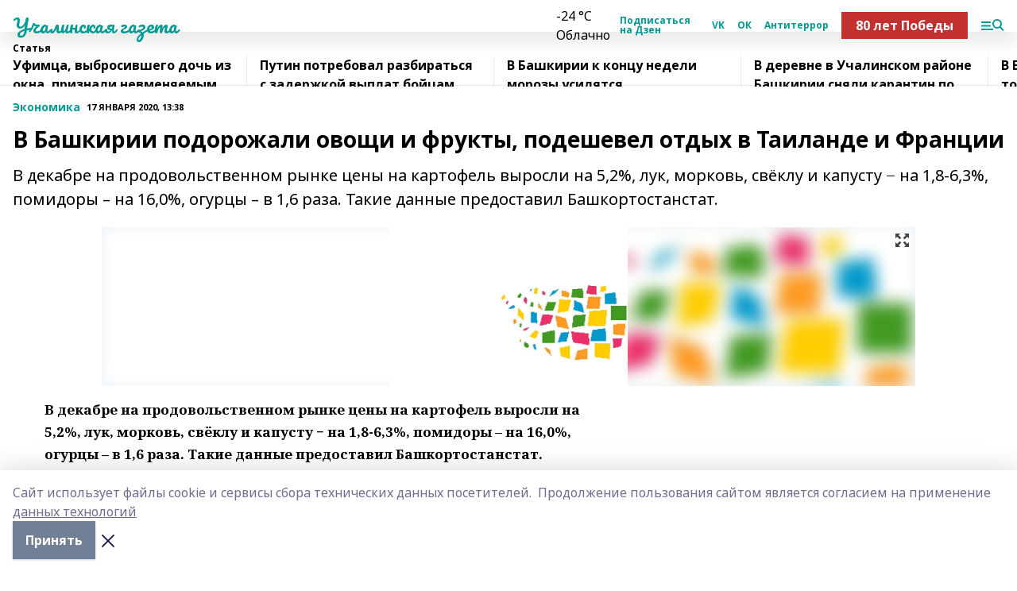

--- FILE ---
content_type: text/html; charset=utf-8
request_url: https://uchalinka.com/articles/ekonomika/2020-01-17/v-bashkirii-podorozhali-ovoschi-i-frukty-podeshevel-otdyh-v-tailande-i-frantsii-367988
body_size: 34184
content:
<!doctype html>
<html data-n-head-ssr lang="ru" data-n-head="%7B%22lang%22:%7B%22ssr%22:%22ru%22%7D%7D">
  <head >
    <title>В Башкирии подорожали овощи и фрукты, подешевел отдых в Таиланде и Франции</title><meta data-n-head="ssr" data-hid="google" name="google" content="notranslate"><meta data-n-head="ssr" data-hid="charset" charset="utf-8"><meta data-n-head="ssr" name="viewport" content="width=1300"><meta data-n-head="ssr" data-hid="og:url" property="og:url" content="https://uchalinka.com/articles/ekonomika/2020-01-17/v-bashkirii-podorozhali-ovoschi-i-frukty-podeshevel-otdyh-v-tailande-i-frantsii-367988"><meta data-n-head="ssr" data-hid="og:type" property="og:type" content="article"><meta data-n-head="ssr" name="yandex-verification" content="01abc6b741880f8a"><meta data-n-head="ssr" name="zen-verification" content="d8u0UUnr6PtDb68uZ7PxE5nPFQzNLVV4ZxBsUbd46U1O4lifmhn4zbfc4MPIGAAg"><meta data-n-head="ssr" name="google-site-verification" content="8IUpedU7yLH5NsPsACYv7XpRFl_kTOZcUIY4JrHUsKY"><meta data-n-head="ssr" data-hid="og:title" property="og:title" content="В Башкирии подорожали овощи и фрукты, подешевел отдых в Таиланде и Франции"><meta data-n-head="ssr" data-hid="og:description" property="og:description" content="В декабре на продовольственном рынке цены на картофель выросли на 5,2%, лук, морковь, свёклу и капусту − на 1,8-6,3%, помидоры – на 16,0%, огурцы – в 1,6 раза. Такие данные предоставил Башкортостанстат."><meta data-n-head="ssr" data-hid="description" name="description" content="В декабре на продовольственном рынке цены на картофель выросли на 5,2%, лук, морковь, свёклу и капусту − на 1,8-6,3%, помидоры – на 16,0%, огурцы – в 1,6 раза. Такие данные предоставил Башкортостанстат."><meta data-n-head="ssr" data-hid="og:image" property="og:image" content="https://uchalinka.com/attachments/dc6f2a1d4702306e734ce3150e330eed09ced290/store/crop/0/0/1024/682/1024/682/0/1294f61d8a650054c08e0d1c77c98dba530dfdbe8e7d22d74e279b1efc64/placeholder.png"><link data-n-head="ssr" rel="icon" href="https://api.bashinform.ru/attachments/c8ab33879dfb5cc1209e3a238a70665a943ba494/store/34571b26201e67e68e1643a29b2e46396650da72cc50b27c962bd6b04c48/ug.ico"><link data-n-head="ssr" rel="canonical" href="https://uchalinka.com/articles/ekonomika/2020-01-17/v-bashkirii-podorozhali-ovoschi-i-frukty-podeshevel-otdyh-v-tailande-i-frantsii-367988"><link data-n-head="ssr" rel="preconnect" href="https://fonts.googleapis.com"><link data-n-head="ssr" rel="stylesheet" href="/fonts/noto-sans/index.css"><link data-n-head="ssr" rel="stylesheet" href="https://fonts.googleapis.com/css2?family=Noto+Serif:wght@400;700&amp;display=swap"><link data-n-head="ssr" rel="stylesheet" href="https://fonts.googleapis.com/css2?family=Inter:wght@400;600;700;900&amp;display=swap"><link data-n-head="ssr" rel="stylesheet" href="https://fonts.googleapis.com/css2?family=Montserrat:wght@400;700&amp;display=swap"><link data-n-head="ssr" rel="stylesheet" href="https://fonts.googleapis.com/css2?family=Pacifico&amp;display=swap"><style data-n-head="ssr">:root { --active-color: #009B95; }</style><script data-n-head="ssr" src="https://yastatic.net/pcode/adfox/loader.js" crossorigin="anonymous"></script><script data-n-head="ssr" src="https://vk.com/js/api/openapi.js" async></script><script data-n-head="ssr" src="https://widget.sparrow.ru/js/embed.js" async></script><script data-n-head="ssr" src="//web.webpushs.com/js/push/140cc635777aebed01f6a435b7c48ca2_1.js" async></script><script data-n-head="ssr" src="https://yandex.ru/ads/system/header-bidding.js" async></script><script data-n-head="ssr" src="https://ads.digitalcaramel.com/js/bashinform.ru.js" type="text/javascript"></script><script data-n-head="ssr">window.yaContextCb = window.yaContextCb || []</script><script data-n-head="ssr" src="https://yandex.ru/ads/system/context.js" async></script><script data-n-head="ssr" type="application/ld+json">{
            "@context": "https://schema.org",
            "@type": "NewsArticle",
            "mainEntityOfPage": {
              "@type": "WebPage",
              "@id": "https://uchalinka.com/articles/ekonomika/2020-01-17/v-bashkirii-podorozhali-ovoschi-i-frukty-podeshevel-otdyh-v-tailande-i-frantsii-367988"
            },
            "headline" : "В Башкирии подорожали овощи и фрукты, подешевел отдых в Таиланде и Франции",
            "image": [
              "https://uchalinka.com/attachments/dc6f2a1d4702306e734ce3150e330eed09ced290/store/crop/0/0/1024/682/1024/682/0/1294f61d8a650054c08e0d1c77c98dba530dfdbe8e7d22d74e279b1efc64/placeholder.png"
            ],
            "datePublished": "2020-01-17T13:38:35.000+05:00",
            "author": [{"@type":"Person","name":"http://www.bashinform.ru/news/1402531-v-bashkirii-podorozhali-ovoshchi-i-frukty-podeshevel-otdykh-v-tailande-i-frantsii/"}],
            "publisher": {
              "@type": "Organization",
              "name": "Учалинская газета",
              "logo": {
                "@type": "ImageObject",
                "url": "null"
              }
            },
            "description": "В декабре на продовольственном рынке цены на картофель выросли на 5,2%, лук, морковь, свёклу и капусту − на 1,8-6,3%, помидоры – на 16,0%, огурцы – в 1,6 раза. Такие данные предоставил Башкортостанстат."
          }</script><link rel="preload" href="/_nuxt/d4baa85.js" as="script"><link rel="preload" href="/_nuxt/622ad3e.js" as="script"><link rel="preload" href="/_nuxt/ee7430d.js" as="script"><link rel="preload" href="/_nuxt/bac9abf.js" as="script"><link rel="preload" href="/_nuxt/b3945eb.js" as="script"><link rel="preload" href="/_nuxt/1f4701a.js" as="script"><link rel="preload" href="/_nuxt/bb7a823.js" as="script"><link rel="preload" href="/_nuxt/61cd1ad.js" as="script"><link rel="preload" href="/_nuxt/3795d03.js" as="script"><link rel="preload" href="/_nuxt/9842943.js" as="script"><style data-vue-ssr-id="02097838:0 0211d3d2:0 7e56e4e3:0 78c231fa:0 2b202313:0 3ba5510c:0 7deb7420:0 7501b878:0 67a80222:0 01f9c408:0 f11faff8:0 01b9542b:0 74a8f3db:0 fd82e6f0:0 69552a97:0 2bc4b7f8:0 77d4baa4:0 6f94af7f:0 0a7c8cf7:0 67baf181:0 a473ccf0:0 3eb3f9ae:0 0684d134:0 7eba589d:0 6ec1390e:0 689e6882:0 44e53ad8:0 d15e8f64:0">.fade-enter,.fade-leave-to{opacity:0}.fade-enter-active,.fade-leave-active{transition:opacity .2s ease}.fade-up-enter-active,.fade-up-leave-active{transition:all .35s}.fade-up-enter,.fade-up-leave-to{opacity:0;transform:translateY(-20px)}.rubric-date{display:flex;align-items:flex-end;margin-bottom:1rem}.cm-rubric{font-weight:700;font-size:14px;margin-right:.5rem;color:var(--active-color)}.cm-date{font-size:11px;text-transform:uppercase;font-weight:700}.cm-story{font-weight:700;font-size:14px;margin-left:.5rem;margin-right:.5rem;color:var(--active-color)}.serif-text{font-family:Noto Serif,serif;line-height:1.65;font-size:17px}.bg-img{background-size:cover;background-position:50%;height:0;position:relative;background-color:#e2e2e2;padding-bottom:56%;>img{position:absolute;left:0;top:0;width:100%;height:100%;-o-object-fit:cover;object-fit:cover;-o-object-position:center;object-position:center}}.btn{--text-opacity:1;color:#fff;color:rgba(255,255,255,var(--text-opacity));text-align:center;padding-top:1.5rem;padding-bottom:1.5rem;font-weight:700;cursor:pointer;margin-top:2rem;border-radius:8px;font-size:20px;background:var(--active-color)}.checkbox{border-radius:.5rem;border-width:1px;margin-right:1.25rem;cursor:pointer;border-color:#e9e9eb;width:32px;height:32px}.checkbox.__active{background:var(--active-color) 50% no-repeat url([data-uri]);border-color:var(--active-color)}.h1{margin-top:1rem;margin-bottom:1.5rem;font-weight:700;line-height:1.07;font-size:32px}.all-matters{text-align:center;cursor:pointer;padding-top:1.5rem;padding-bottom:1.5rem;font-weight:700;margin-bottom:2rem;border-radius:8px;background:#f5f5f5;font-size:20px}.all-matters.__small{padding-top:.75rem;padding-bottom:.75rem;margin-top:1.5rem;font-size:14px;border-radius:4px}[data-desktop]{.rubric-date{margin-bottom:1.25rem}.h1{font-size:46px;margin-top:1.5rem;margin-bottom:1.5rem}section.cols{display:grid;margin-left:58px;grid-gap:16px;grid-template-columns:816px 42px 300px}section.list-cols{display:grid;grid-gap:40px;grid-template-columns:1fr 300px}.matter-grid{display:flex;flex-wrap:wrap;margin-right:-16px}.top-sticky{position:-webkit-sticky;position:sticky;top:48px}.top-sticky.local{top:56px}.top-sticky.ig{top:86px}.top-sticky-matter{position:-webkit-sticky;position:sticky;z-index:1;top:102px}.top-sticky-matter.local{top:110px}.top-sticky-matter.ig{top:140px}}.search-form{display:flex;border-bottom-width:1px;--border-opacity:1;border-color:#fff;border-color:rgba(255,255,255,var(--border-opacity));padding-bottom:.75rem;justify-content:space-between;align-items:center;--text-opacity:1;color:#fff;color:rgba(255,255,255,var(--text-opacity));.reset{cursor:pointer;opacity:.5;display:block}input{background-color:transparent;border-style:none;--text-opacity:1;color:#fff;color:rgba(255,255,255,var(--text-opacity));outline:2px solid transparent;outline-offset:2px;width:66.666667%;font-size:20px}input::-moz-placeholder{color:hsla(0,0%,100%,.18824)}input:-ms-input-placeholder{color:hsla(0,0%,100%,.18824)}input::placeholder{color:hsla(0,0%,100%,.18824)}}[data-desktop] .search-form{width:820px;button{border-radius:.25rem;font-weight:700;padding:.5rem 1.5rem;cursor:pointer;--text-opacity:1;color:#fff;color:rgba(255,255,255,var(--text-opacity));font-size:22px;background:var(--active-color)}input{font-size:28px}.reset{margin-right:2rem;margin-left:auto}}html.locked{overflow:hidden}html{body{letter-spacing:-.03em;font-family:Noto Sans,sans-serif;line-height:1.19;font-size:14px}ol,ul{margin-left:2rem;margin-bottom:1rem;li{margin-bottom:.5rem}}ol{list-style-type:decimal}ul{list-style-type:disc}a{cursor:pointer;color:inherit}iframe,img,object,video{max-width:100%}}.container{padding-left:16px;padding-right:16px}[data-desktop]{min-width:1250px;.container{margin-left:auto;margin-right:auto;padding-left:0;padding-right:0;width:1250px}}
/*! normalize.css v8.0.1 | MIT License | github.com/necolas/normalize.css */html{line-height:1.15;-webkit-text-size-adjust:100%}body{margin:0}main{display:block}h1{font-size:2em;margin:.67em 0}hr{box-sizing:content-box;height:0;overflow:visible}pre{font-family:monospace,monospace;font-size:1em}a{background-color:transparent}abbr[title]{border-bottom:none;text-decoration:underline;-webkit-text-decoration:underline dotted;text-decoration:underline dotted}b,strong{font-weight:bolder}code,kbd,samp{font-family:monospace,monospace;font-size:1em}small{font-size:80%}sub,sup{font-size:75%;line-height:0;position:relative;vertical-align:baseline}sub{bottom:-.25em}sup{top:-.5em}img{border-style:none}button,input,optgroup,select,textarea{font-family:inherit;font-size:100%;line-height:1.15;margin:0}button,input{overflow:visible}button,select{text-transform:none}[type=button],[type=reset],[type=submit],button{-webkit-appearance:button}[type=button]::-moz-focus-inner,[type=reset]::-moz-focus-inner,[type=submit]::-moz-focus-inner,button::-moz-focus-inner{border-style:none;padding:0}[type=button]:-moz-focusring,[type=reset]:-moz-focusring,[type=submit]:-moz-focusring,button:-moz-focusring{outline:1px dotted ButtonText}fieldset{padding:.35em .75em .625em}legend{box-sizing:border-box;color:inherit;display:table;max-width:100%;padding:0;white-space:normal}progress{vertical-align:baseline}textarea{overflow:auto}[type=checkbox],[type=radio]{box-sizing:border-box;padding:0}[type=number]::-webkit-inner-spin-button,[type=number]::-webkit-outer-spin-button{height:auto}[type=search]{-webkit-appearance:textfield;outline-offset:-2px}[type=search]::-webkit-search-decoration{-webkit-appearance:none}::-webkit-file-upload-button{-webkit-appearance:button;font:inherit}details{display:block}summary{display:list-item}[hidden],template{display:none}blockquote,dd,dl,figure,h1,h2,h3,h4,h5,h6,hr,p,pre{margin:0}button{background-color:transparent;background-image:none}button:focus{outline:1px dotted;outline:5px auto -webkit-focus-ring-color}fieldset,ol,ul{margin:0;padding:0}ol,ul{list-style:none}html{font-family:Noto Sans,sans-serif;line-height:1.5}*,:after,:before{box-sizing:border-box;border:0 solid #e2e8f0}hr{border-top-width:1px}img{border-style:solid}textarea{resize:vertical}input::-moz-placeholder,textarea::-moz-placeholder{color:#a0aec0}input:-ms-input-placeholder,textarea:-ms-input-placeholder{color:#a0aec0}input::placeholder,textarea::placeholder{color:#a0aec0}[role=button],button{cursor:pointer}table{border-collapse:collapse}h1,h2,h3,h4,h5,h6{font-size:inherit;font-weight:inherit}a{color:inherit;text-decoration:inherit}button,input,optgroup,select,textarea{padding:0;line-height:inherit;color:inherit}code,kbd,pre,samp{font-family:Menlo,Monaco,Consolas,"Liberation Mono","Courier New",monospace}audio,canvas,embed,iframe,img,object,svg,video{display:block;vertical-align:middle}img,video{max-width:100%;height:auto}.appearance-none{-webkit-appearance:none;-moz-appearance:none;appearance:none}.bg-transparent{background-color:transparent}.bg-black{--bg-opacity:1;background-color:#000;background-color:rgba(0,0,0,var(--bg-opacity))}.bg-white{--bg-opacity:1;background-color:#fff;background-color:rgba(255,255,255,var(--bg-opacity))}.bg-gray-200{--bg-opacity:1;background-color:#edf2f7;background-color:rgba(237,242,247,var(--bg-opacity))}.bg-center{background-position:50%}.bg-top{background-position:top}.bg-no-repeat{background-repeat:no-repeat}.bg-cover{background-size:cover}.bg-contain{background-size:contain}.border-collapse{border-collapse:collapse}.border-black{--border-opacity:1;border-color:#000;border-color:rgba(0,0,0,var(--border-opacity))}.border-blue-400{--border-opacity:1;border-color:#63b3ed;border-color:rgba(99,179,237,var(--border-opacity))}.rounded{border-radius:.25rem}.rounded-lg{border-radius:.5rem}.rounded-full{border-radius:9999px}.border-none{border-style:none}.border-2{border-width:2px}.border-4{border-width:4px}.border{border-width:1px}.border-t-0{border-top-width:0}.border-t{border-top-width:1px}.border-b{border-bottom-width:1px}.cursor-pointer{cursor:pointer}.block{display:block}.inline-block{display:inline-block}.flex{display:flex}.table{display:table}.grid{display:grid}.hidden{display:none}.flex-col{flex-direction:column}.flex-wrap{flex-wrap:wrap}.flex-no-wrap{flex-wrap:nowrap}.items-center{align-items:center}.justify-center{justify-content:center}.justify-between{justify-content:space-between}.flex-grow-0{flex-grow:0}.flex-shrink-0{flex-shrink:0}.order-first{order:-9999}.order-last{order:9999}.font-sans{font-family:Noto Sans,sans-serif}.font-serif{font-family:Noto Serif,serif}.font-medium{font-weight:500}.font-semibold{font-weight:600}.font-bold{font-weight:700}.h-3{height:.75rem}.h-6{height:1.5rem}.h-12{height:3rem}.h-auto{height:auto}.h-full{height:100%}.text-xs{font-size:11px}.text-sm{font-size:12px}.text-base{font-size:14px}.text-lg{font-size:16px}.text-xl{font-size:18px}.text-2xl{font-size:21px}.text-3xl{font-size:30px}.text-4xl{font-size:46px}.leading-6{line-height:1.5rem}.leading-none{line-height:1}.leading-tight{line-height:1.07}.leading-snug{line-height:1.125}.m-0{margin:0}.my-0{margin-top:0;margin-bottom:0}.mx-0{margin-left:0;margin-right:0}.mx-1{margin-left:.25rem;margin-right:.25rem}.mx-2{margin-left:.5rem;margin-right:.5rem}.my-4{margin-top:1rem;margin-bottom:1rem}.mx-4{margin-left:1rem;margin-right:1rem}.my-5{margin-top:1.25rem;margin-bottom:1.25rem}.mx-5{margin-left:1.25rem;margin-right:1.25rem}.my-6{margin-top:1.5rem;margin-bottom:1.5rem}.my-8{margin-top:2rem;margin-bottom:2rem}.mx-auto{margin-left:auto;margin-right:auto}.-mx-3{margin-left:-.75rem;margin-right:-.75rem}.-my-4{margin-top:-1rem;margin-bottom:-1rem}.mt-0{margin-top:0}.mr-0{margin-right:0}.mb-0{margin-bottom:0}.ml-0{margin-left:0}.mt-1{margin-top:.25rem}.mr-1{margin-right:.25rem}.mb-1{margin-bottom:.25rem}.ml-1{margin-left:.25rem}.mt-2{margin-top:.5rem}.mr-2{margin-right:.5rem}.mb-2{margin-bottom:.5rem}.ml-2{margin-left:.5rem}.mt-3{margin-top:.75rem}.mr-3{margin-right:.75rem}.mb-3{margin-bottom:.75rem}.mt-4{margin-top:1rem}.mr-4{margin-right:1rem}.mb-4{margin-bottom:1rem}.ml-4{margin-left:1rem}.mt-5{margin-top:1.25rem}.mr-5{margin-right:1.25rem}.mb-5{margin-bottom:1.25rem}.mt-6{margin-top:1.5rem}.mr-6{margin-right:1.5rem}.mb-6{margin-bottom:1.5rem}.mt-8{margin-top:2rem}.mr-8{margin-right:2rem}.mb-8{margin-bottom:2rem}.ml-8{margin-left:2rem}.mt-10{margin-top:2.5rem}.ml-10{margin-left:2.5rem}.mt-12{margin-top:3rem}.mb-12{margin-bottom:3rem}.mt-16{margin-top:4rem}.mb-16{margin-bottom:4rem}.mr-20{margin-right:5rem}.mr-auto{margin-right:auto}.ml-auto{margin-left:auto}.mt-px{margin-top:1px}.-mt-2{margin-top:-.5rem}.max-w-none{max-width:none}.max-w-full{max-width:100%}.object-contain{-o-object-fit:contain;object-fit:contain}.object-cover{-o-object-fit:cover;object-fit:cover}.object-center{-o-object-position:center;object-position:center}.opacity-0{opacity:0}.opacity-50{opacity:.5}.outline-none{outline:2px solid transparent;outline-offset:2px}.overflow-auto{overflow:auto}.overflow-hidden{overflow:hidden}.overflow-visible{overflow:visible}.p-0{padding:0}.p-2{padding:.5rem}.p-3{padding:.75rem}.p-4{padding:1rem}.p-8{padding:2rem}.px-0{padding-left:0;padding-right:0}.py-1{padding-top:.25rem;padding-bottom:.25rem}.px-1{padding-left:.25rem;padding-right:.25rem}.py-2{padding-top:.5rem;padding-bottom:.5rem}.px-2{padding-left:.5rem;padding-right:.5rem}.py-3{padding-top:.75rem;padding-bottom:.75rem}.px-3{padding-left:.75rem;padding-right:.75rem}.py-4{padding-top:1rem;padding-bottom:1rem}.px-4{padding-left:1rem;padding-right:1rem}.px-5{padding-left:1.25rem;padding-right:1.25rem}.px-6{padding-left:1.5rem;padding-right:1.5rem}.py-8{padding-top:2rem;padding-bottom:2rem}.py-10{padding-top:2.5rem;padding-bottom:2.5rem}.pt-0{padding-top:0}.pr-0{padding-right:0}.pb-0{padding-bottom:0}.pt-1{padding-top:.25rem}.pt-2{padding-top:.5rem}.pb-2{padding-bottom:.5rem}.pl-2{padding-left:.5rem}.pt-3{padding-top:.75rem}.pb-3{padding-bottom:.75rem}.pt-4{padding-top:1rem}.pr-4{padding-right:1rem}.pb-4{padding-bottom:1rem}.pl-4{padding-left:1rem}.pt-5{padding-top:1.25rem}.pr-5{padding-right:1.25rem}.pb-5{padding-bottom:1.25rem}.pl-5{padding-left:1.25rem}.pt-6{padding-top:1.5rem}.pb-6{padding-bottom:1.5rem}.pl-6{padding-left:1.5rem}.pt-8{padding-top:2rem}.pb-8{padding-bottom:2rem}.pr-10{padding-right:2.5rem}.pb-12{padding-bottom:3rem}.pl-12{padding-left:3rem}.pb-16{padding-bottom:4rem}.pointer-events-none{pointer-events:none}.fixed{position:fixed}.absolute{position:absolute}.relative{position:relative}.sticky{position:-webkit-sticky;position:sticky}.top-0{top:0}.right-0{right:0}.bottom-0{bottom:0}.left-0{left:0}.left-auto{left:auto}.shadow{box-shadow:0 1px 3px 0 rgba(0,0,0,.1),0 1px 2px 0 rgba(0,0,0,.06)}.shadow-none{box-shadow:none}.text-center{text-align:center}.text-right{text-align:right}.text-transparent{color:transparent}.text-black{--text-opacity:1;color:#000;color:rgba(0,0,0,var(--text-opacity))}.text-white{--text-opacity:1;color:#fff;color:rgba(255,255,255,var(--text-opacity))}.text-gray-600{--text-opacity:1;color:#718096;color:rgba(113,128,150,var(--text-opacity))}.text-gray-700{--text-opacity:1;color:#4a5568;color:rgba(74,85,104,var(--text-opacity))}.uppercase{text-transform:uppercase}.underline{text-decoration:underline}.tracking-tight{letter-spacing:-.05em}.select-none{-webkit-user-select:none;-moz-user-select:none;-ms-user-select:none;user-select:none}.select-all{-webkit-user-select:all;-moz-user-select:all;-ms-user-select:all;user-select:all}.visible{visibility:visible}.invisible{visibility:hidden}.whitespace-no-wrap{white-space:nowrap}.w-3{width:.75rem}.w-auto{width:auto}.w-1\/3{width:33.333333%}.w-full{width:100%}.z-20{z-index:20}.z-50{z-index:50}.gap-1{grid-gap:.25rem;gap:.25rem}.gap-2{grid-gap:.5rem;gap:.5rem}.gap-3{grid-gap:.75rem;gap:.75rem}.gap-4{grid-gap:1rem;gap:1rem}.gap-5{grid-gap:1.25rem;gap:1.25rem}.gap-6{grid-gap:1.5rem;gap:1.5rem}.gap-8{grid-gap:2rem;gap:2rem}.gap-10{grid-gap:2.5rem;gap:2.5rem}.grid-cols-1{grid-template-columns:repeat(1,minmax(0,1fr))}.grid-cols-2{grid-template-columns:repeat(2,minmax(0,1fr))}.grid-cols-3{grid-template-columns:repeat(3,minmax(0,1fr))}.grid-cols-4{grid-template-columns:repeat(4,minmax(0,1fr))}.grid-cols-5{grid-template-columns:repeat(5,minmax(0,1fr))}.transform{--transform-translate-x:0;--transform-translate-y:0;--transform-rotate:0;--transform-skew-x:0;--transform-skew-y:0;--transform-scale-x:1;--transform-scale-y:1;transform:translateX(var(--transform-translate-x)) translateY(var(--transform-translate-y)) rotate(var(--transform-rotate)) skewX(var(--transform-skew-x)) skewY(var(--transform-skew-y)) scaleX(var(--transform-scale-x)) scaleY(var(--transform-scale-y))}.transition-all{transition-property:all}.transition{transition-property:background-color,border-color,color,fill,stroke,opacity,box-shadow,transform}@-webkit-keyframes spin{to{transform:rotate(1turn)}}@keyframes spin{to{transform:rotate(1turn)}}@-webkit-keyframes ping{75%,to{transform:scale(2);opacity:0}}@keyframes ping{75%,to{transform:scale(2);opacity:0}}@-webkit-keyframes pulse{50%{opacity:.5}}@keyframes pulse{50%{opacity:.5}}@-webkit-keyframes bounce{0%,to{transform:translateY(-25%);-webkit-animation-timing-function:cubic-bezier(.8,0,1,1);animation-timing-function:cubic-bezier(.8,0,1,1)}50%{transform:none;-webkit-animation-timing-function:cubic-bezier(0,0,.2,1);animation-timing-function:cubic-bezier(0,0,.2,1)}}@keyframes bounce{0%,to{transform:translateY(-25%);-webkit-animation-timing-function:cubic-bezier(.8,0,1,1);animation-timing-function:cubic-bezier(.8,0,1,1)}50%{transform:none;-webkit-animation-timing-function:cubic-bezier(0,0,.2,1);animation-timing-function:cubic-bezier(0,0,.2,1)}}
.nuxt-progress{position:fixed;top:0;left:0;right:0;height:2px;width:0;opacity:1;transition:width .1s,opacity .4s;background-color:var(--active-color);z-index:999999}.nuxt-progress.nuxt-progress-notransition{transition:none}.nuxt-progress-failed{background-color:red}
.page_1iNBq{position:relative;min-height:65vh}[data-desktop]{.topBanner_Im5IM{margin-left:auto;margin-right:auto;width:1256px}}
.bnr_2VvRX{margin-left:auto;margin-right:auto;width:300px}.bnr_2VvRX:not(:empty){margin-bottom:1rem}.bnrContainer_1ho9N.mb-0 .bnr_2VvRX{margin-bottom:0}[data-desktop]{.bnr_2VvRX{width:auto;margin-left:0;margin-right:0}}
.topline-container[data-v-7682f57c]{position:-webkit-sticky;position:sticky;top:0;z-index:10}.bottom-menu[data-v-7682f57c]{--bg-opacity:1;background-color:#fff;background-color:rgba(255,255,255,var(--bg-opacity));height:45px;box-shadow:0 15px 20px rgba(0,0,0,.08)}.bottom-menu.__dark[data-v-7682f57c]{--bg-opacity:1;background-color:#000;background-color:rgba(0,0,0,var(--bg-opacity));.bottom-menu-link{--text-opacity:1;color:#fff;color:rgba(255,255,255,var(--text-opacity))}.bottom-menu-link:hover{color:var(--active-color)}}.bottom-menu-links[data-v-7682f57c]{display:flex;overflow:auto;grid-gap:1rem;gap:1rem;padding-top:1rem;padding-bottom:1rem;scrollbar-width:none}.bottom-menu-links[data-v-7682f57c]::-webkit-scrollbar{display:none}.bottom-menu-link[data-v-7682f57c]{white-space:nowrap;font-weight:700}.bottom-menu-link[data-v-7682f57c]:hover{color:var(--active-color)}
.topline_KUXuM{--bg-opacity:1;background-color:#fff;background-color:rgba(255,255,255,var(--bg-opacity));padding-top:.5rem;padding-bottom:.5rem;position:relative;box-shadow:0 15px 20px rgba(0,0,0,.08);height:40px;z-index:1}.topline_KUXuM.__dark_3HDH5{--bg-opacity:1;background-color:#000;background-color:rgba(0,0,0,var(--bg-opacity))}[data-desktop]{.topline_KUXuM{height:50px}}
.container_3LUUG{display:flex;align-items:center;justify-content:space-between}.container_3LUUG.__dark_AMgBk{.logo_1geVj{--text-opacity:1;color:#fff;color:rgba(255,255,255,var(--text-opacity))}.menu-trigger_2_P72{--bg-opacity:1;background-color:#fff;background-color:rgba(255,255,255,var(--bg-opacity))}.lang_107ai,.topline-item_1BCyx{--text-opacity:1;color:#fff;color:rgba(255,255,255,var(--text-opacity))}.lang_107ai{background-image:url([data-uri])}}.lang_107ai{margin-left:auto;margin-right:1.25rem;padding-right:1rem;padding-left:.5rem;cursor:pointer;display:flex;align-items:center;font-weight:700;-webkit-appearance:none;-moz-appearance:none;appearance:none;outline:2px solid transparent;outline-offset:2px;text-transform:uppercase;background:no-repeat url([data-uri]) calc(100% - 3px) 50%}.logo-img_9ttWw{max-height:30px}.logo-text_Gwlnp{white-space:nowrap;font-family:Pacifico,serif;font-size:24px;line-height:.9;color:var(--active-color)}.menu-trigger_2_P72{cursor:pointer;width:30px;height:24px;background:var(--active-color);-webkit-mask:no-repeat url(/_nuxt/img/menu.cffb7c4.svg) center;mask:no-repeat url(/_nuxt/img/menu.cffb7c4.svg) center}.menu-trigger_2_P72.__cross_3NUSb{-webkit-mask-image:url([data-uri]);mask-image:url([data-uri])}.topline-item_1BCyx{font-weight:700;line-height:1;margin-right:16px}.topline-item_1BCyx,.topline-item_1BCyx.blue_1SDgs,.topline-item_1BCyx.red_1EmKm{--text-opacity:1;color:#fff;color:rgba(255,255,255,var(--text-opacity))}.topline-item_1BCyx.blue_1SDgs,.topline-item_1BCyx.red_1EmKm{padding:9px 18px;background:#8bb1d4}.topline-item_1BCyx.red_1EmKm{background:#c23030}.topline-item_1BCyx.default_3xuLv{font-size:12px;color:var(--active-color);max-width:100px}[data-desktop]{.logo-img_9ttWw{max-height:40px}.logo-text_Gwlnp{position:relative;top:-3px;font-size:36px}.slogan-desktop_2LraR{font-size:11px;margin-left:2.5rem;font-weight:700;text-transform:uppercase;color:#5e6a70}.lang_107ai{margin-left:0}}
.weather[data-v-f75b9a02]{display:flex;align-items:center;.icon{border-radius:9999px;margin-right:.5rem;background:var(--active-color) no-repeat 50%/11px;width:18px;height:18px}.clear{background-image:url(/_nuxt/img/clear.504a39c.svg)}.clouds{background-image:url(/_nuxt/img/clouds.35bb1b1.svg)}.few_clouds{background-image:url(/_nuxt/img/few_clouds.849e8ce.svg)}.rain{background-image:url(/_nuxt/img/rain.fa221cc.svg)}.snow{background-image:url(/_nuxt/img/snow.3971728.svg)}.thunderstorm_w_rain{background-image:url(/_nuxt/img/thunderstorm_w_rain.f4f5bf2.svg)}.thunderstorm{background-image:url(/_nuxt/img/thunderstorm.bbf00c1.svg)}.text{font-size:12px;font-weight:700;line-height:1;color:rgba(0,0,0,.9)}}.__dark.weather .text[data-v-f75b9a02]{--text-opacity:1;color:#fff;color:rgba(255,255,255,var(--text-opacity))}
.block_35WEi{position:-webkit-sticky;position:sticky;left:0;width:100%;padding-top:.75rem;padding-bottom:.75rem;--bg-opacity:1;background-color:#fff;background-color:rgba(255,255,255,var(--bg-opacity));--text-opacity:1;color:#000;color:rgba(0,0,0,var(--text-opacity));height:68px;z-index:8;border-bottom:1px solid rgba(0,0,0,.08235)}.block_35WEi.invisible_3bwn4{visibility:hidden}.block_35WEi.local_2u9p8,.block_35WEi.local_ext_2mSQw{top:40px}.block_35WEi.local_2u9p8.has_bottom_items_u0rcZ,.block_35WEi.local_ext_2mSQw.has_bottom_items_u0rcZ{top:85px}.block_35WEi.ig_3ld7e{top:50px}.block_35WEi.ig_3ld7e.has_bottom_items_u0rcZ{top:95px}.block_35WEi.bi_3BhQ1,.block_35WEi.bi_ext_1Yp6j{top:49px}.block_35WEi.bi_3BhQ1.has_bottom_items_u0rcZ,.block_35WEi.bi_ext_1Yp6j.has_bottom_items_u0rcZ{top:94px}.block_35WEi.red_wPGsU{background:#fdf3f3;.blockTitle_1BF2P{color:#d65a47}}.block_35WEi.blue_2AJX7{background:#e6ecf2;.blockTitle_1BF2P{color:#8bb1d4}}.block_35WEi{.loading_1RKbb{height:1.5rem;margin:0 auto}}.blockTitle_1BF2P{font-weight:700;font-size:12px;margin-bottom:.25rem;display:inline-block;overflow:hidden;max-height:1.2em;display:-webkit-box;-webkit-line-clamp:1;-webkit-box-orient:vertical;text-overflow:ellipsis}.items_2XU71{display:flex;overflow:auto;margin-left:-16px;margin-right:-16px;padding-left:16px;padding-right:16px}.items_2XU71::-webkit-scrollbar{display:none}.item_KFfAv{flex-shrink:0;flex-grow:0;padding-right:1rem;margin-right:1rem;font-weight:700;overflow:hidden;width:295px;max-height:2.4em;border-right:1px solid rgba(0,0,0,.08235);display:-webkit-box;-webkit-line-clamp:2;-webkit-box-orient:vertical;text-overflow:ellipsis}.item_KFfAv:hover{opacity:.75}[data-desktop]{.block_35WEi{height:54px}.block_35WEi.local_2u9p8,.block_35WEi.local_ext_2mSQw{top:50px}.block_35WEi.local_2u9p8.has_bottom_items_u0rcZ,.block_35WEi.local_ext_2mSQw.has_bottom_items_u0rcZ{top:95px}.block_35WEi.ig_3ld7e{top:80px}.block_35WEi.ig_3ld7e.has_bottom_items_u0rcZ{top:125px}.block_35WEi.bi_3BhQ1,.block_35WEi.bi_ext_1Yp6j{top:42px}.block_35WEi.bi_3BhQ1.has_bottom_items_u0rcZ,.block_35WEi.bi_ext_1Yp6j.has_bottom_items_u0rcZ{top:87px}.block_35WEi.image_3yONs{.prev_1cQoq{background-image:url([data-uri])}.next_827zB{background-image:url([data-uri])}}.wrapper_TrcU4{display:grid;grid-template-columns:240px calc(100% - 320px)}.next_827zB,.prev_1cQoq{position:absolute;cursor:pointer;width:24px;height:24px;top:4px;left:210px;background:url([data-uri])}.next_827zB{left:auto;right:15px;background:url([data-uri])}.blockTitle_1BF2P{font-size:18px;padding-right:2.5rem;margin-right:0;max-height:2.4em;-webkit-line-clamp:2}.items_2XU71{margin-left:0;padding-left:0;-ms-scroll-snap-type:x mandatory;scroll-snap-type:x mandatory;scroll-behavior:smooth;scrollbar-width:none}.item_KFfAv,.items_2XU71{margin-right:0;padding-right:0}.item_KFfAv{padding-left:1.25rem;scroll-snap-align:start;width:310px;border-left:1px solid rgba(0,0,0,.08235);border-right:none}}
@-webkit-keyframes rotate-data-v-8cdd8c10{0%{transform:rotate(0)}to{transform:rotate(1turn)}}@keyframes rotate-data-v-8cdd8c10{0%{transform:rotate(0)}to{transform:rotate(1turn)}}.component[data-v-8cdd8c10]{height:3rem;margin-top:1.5rem;margin-bottom:1.5rem;display:flex;justify-content:center;align-items:center;span{height:100%;width:4rem;background:no-repeat url(/_nuxt/img/loading.dd38236.svg) 50%/contain;-webkit-animation:rotate-data-v-8cdd8c10 .8s infinite;animation:rotate-data-v-8cdd8c10 .8s infinite}}
.promo_ZrQsB{text-align:center;display:block;--text-opacity:1;color:#fff;color:rgba(255,255,255,var(--text-opacity));font-weight:500;font-size:16px;line-height:1;position:relative;z-index:1;background:#d65a47;padding:6px 20px}[data-desktop]{.promo_ZrQsB{margin-left:auto;margin-right:auto;font-size:18px;padding:12px 40px}}
.feedTriggerMobile_1uP3h{text-align:center;width:100%;left:0;bottom:0;padding:1rem;color:#000;color:rgba(0,0,0,var(--text-opacity));background:#e7e7e7;filter:drop-shadow(0 -10px 30px rgba(0,0,0,.4))}.feedTriggerMobile_1uP3h,[data-desktop] .feedTriggerDesktop_eR1zC{position:fixed;font-weight:700;--text-opacity:1;z-index:8}[data-desktop] .feedTriggerDesktop_eR1zC{color:#fff;color:rgba(255,255,255,var(--text-opacity));cursor:pointer;padding:1rem 1rem 1rem 1.5rem;display:flex;align-items:center;justify-content:space-between;width:auto;font-size:28px;right:20px;bottom:20px;line-height:.85;background:var(--active-color);.new_36fkO{--bg-opacity:1;background-color:#fff;background-color:rgba(255,255,255,var(--bg-opacity));font-size:18px;padding:.25rem .5rem;margin-left:1rem;color:var(--active-color)}}
.noindex_1PbKm{display:block}.rubricDate_XPC5P{display:flex;margin-bottom:1rem;align-items:center;flex-wrap:wrap;grid-row-gap:.5rem;row-gap:.5rem}[data-desktop]{.rubricDate_XPC5P{margin-left:58px}.noindex_1PbKm,.pollContainer_25rgc{margin-left:40px}.noindex_1PbKm{width:700px}}
.h1_fQcc_{margin-top:0;margin-bottom:1rem;font-size:28px}.bigLead_37UJd{margin-bottom:1.25rem;font-size:20px}[data-desktop]{.h1_fQcc_{margin-bottom:1.25rem;margin-top:0;font-size:40px}.bigLead_37UJd{font-size:21px;margin-bottom:2rem}.smallLead_3mYo6{font-size:21px;font-weight:500}.leadImg_n0Xok{display:grid;grid-gap:2rem;gap:2rem;margin-bottom:2rem;grid-template-columns:repeat(2,minmax(0,1fr));margin-left:40px;width:700px}}
.partner[data-v-73e20f19]{margin-top:1rem;margin-bottom:1rem;color:rgba(0,0,0,.31373)}
.blurImgContainer_3_532{position:relative;overflow:hidden;--bg-opacity:1;background-color:#edf2f7;background-color:rgba(237,242,247,var(--bg-opacity));background-position:50%;background-repeat:no-repeat;display:flex;align-items:center;justify-content:center;aspect-ratio:16/9;background-image:url(/img/loading.svg)}.blurImgBlur_2fI8T{background-position:50%;background-size:cover;filter:blur(10px)}.blurImgBlur_2fI8T,.blurImgImg_ZaMSE{position:absolute;left:0;top:0;width:100%;height:100%}.blurImgImg_ZaMSE{-o-object-fit:contain;object-fit:contain;-o-object-position:center;object-position:center}.play_hPlPQ{background-size:contain;background-position:50%;background-repeat:no-repeat;position:relative;z-index:1;width:18%;min-width:30px;max-width:80px;aspect-ratio:1/1;background-image:url([data-uri])}[data-desktop]{.play_hPlPQ{min-width:35px}}
.fs-icon[data-v-2dcb0dcc]{position:absolute;cursor:pointer;right:0;top:0;transition-property:background-color,border-color,color,fill,stroke,opacity,box-shadow,transform;transition-duration:.3s;width:25px;height:25px;background:url(/_nuxt/img/fs.32f317e.svg) 0 100% no-repeat}
.photoText_slx0c{padding-top:.25rem;font-family:Noto Serif,serif;font-size:13px;a{color:var(--active-color)}}.author_1ZcJr{color:rgba(0,0,0,.50196);span{margin-right:.25rem}}[data-desktop]{.photoText_slx0c{padding-top:.75rem;font-size:12px;line-height:1}.author_1ZcJr{font-size:11px}}.photoText_slx0c.textWhite_m9vxt{--text-opacity:1;color:#fff;color:rgba(255,255,255,var(--text-opacity));.author_1ZcJr{--text-opacity:1;color:#fff;color:rgba(255,255,255,var(--text-opacity))}}
.block_1h4f8{margin-bottom:1.5rem}[data-desktop] .block_1h4f8{margin-bottom:2rem}
.paragraph[data-v-7a4bd814]{a{color:var(--active-color)}p{margin-bottom:1.5rem}ol,ul{margin-left:2rem;margin-bottom:1rem;li{margin-bottom:.5rem}}ol{list-style-type:decimal}ul{list-style-type:disc}.question{font-weight:700;font-size:21px;line-height:1.43}.answer:before,.question:before{content:"— "}h2,h3,h4{font-weight:700;margin-bottom:1.5rem;line-height:1.07;font-family:Noto Sans,sans-serif}h2{font-size:30px}h3{font-size:21px}h4{font-size:18px}blockquote{padding-top:1rem;padding-bottom:1rem;margin-bottom:1rem;font-weight:700;font-family:Noto Sans,sans-serif;border-top:6px solid var(--active-color);border-bottom:6px solid var(--active-color);font-size:19px;line-height:1.15}.table-wrapper{overflow:auto}table{border-collapse:collapse;margin-top:1rem;margin-bottom:1rem;min-width:100%;td{padding:.75rem .5rem;border-width:1px}p{margin:0}}}
.readus_3o8ag{margin-bottom:1.5rem;font-weight:700;font-size:16px}.subscribeButton_2yILe{font-weight:700;--text-opacity:1;color:#fff;color:rgba(255,255,255,var(--text-opacity));text-align:center;letter-spacing:-.05em;background:var(--active-color);padding:0 8px 3px;border-radius:11px;font-size:15px;width:140px}.rTitle_ae5sX{margin-bottom:1rem;font-family:Noto Sans,sans-serif;font-weight:700;color:#202022;font-size:20px;font-style:normal;line-height:normal}.items_1vOtx{display:flex;flex-wrap:wrap;grid-gap:.75rem;gap:.75rem;max-width:360px}.items_1vOtx.regional_OHiaP{.socialIcon_1xwkP{width:calc(33% - 10px)}.socialIcon_1xwkP:first-child,.socialIcon_1xwkP:nth-child(2){width:calc(50% - 10px)}}.socialIcon_1xwkP{margin-bottom:.5rem;background-size:contain;background-repeat:no-repeat;flex-shrink:0;width:calc(50% - 10px);background-position:0;height:30px}.vkIcon_1J2rG{background-image:url(/_nuxt/img/vk.07bf3d5.svg)}.vkShortIcon_1XRTC{background-image:url(/_nuxt/img/vk-short.1e19426.svg)}.tgIcon_3Y6iI{background-image:url(/_nuxt/img/tg.bfb93b5.svg)}.zenIcon_1Vpt0{background-image:url(/_nuxt/img/zen.1c41c49.svg)}.okIcon_3Q4dv{background-image:url(/_nuxt/img/ok.de8d66c.svg)}.okShortIcon_12fSg{background-image:url(/_nuxt/img/ok-short.e0e3723.svg)}.maxIcon_3MreL{background-image:url(/_nuxt/img/max.da7c1ef.png)}[data-desktop]{.readus_3o8ag{margin-left:2.5rem}.items_1vOtx{flex-wrap:nowrap;max-width:none;align-items:center}.subscribeButton_2yILe{text-align:center;font-weight:700;width:auto;padding:4px 7px 7px;font-size:25px}.socialIcon_1xwkP{height:45px}.vkIcon_1J2rG{width:197px!important}.vkShortIcon_1XRTC{width:90px!important}.tgIcon_3Y6iI{width:160px!important}.zenIcon_1Vpt0{width:110px!important}.okIcon_3Q4dv{width:256px!important}.okShortIcon_12fSg{width:90px!important}.maxIcon_3MreL{width:110px!important}}
.socials_3qx1G{margin-bottom:1.5rem}.socials_3qx1G.__black a{--border-opacity:1;border-color:#000;border-color:rgba(0,0,0,var(--border-opacity))}.socials_3qx1G.__border-white_1pZ66 .items_JTU4t a{--border-opacity:1;border-color:#fff;border-color:rgba(255,255,255,var(--border-opacity))}.socials_3qx1G{a{display:block;background-position:50%;background-repeat:no-repeat;cursor:pointer;width:20%;border:.5px solid #e2e2e2;border-right-width:0;height:42px}a:last-child{border-right-width:1px}}.items_JTU4t{display:flex}.vk_3jS8H{background-image:url(/_nuxt/img/vk.a3fc87d.svg)}.ok_3Znis{background-image:url(/_nuxt/img/ok.480e53f.svg)}.wa_32a2a{background-image:url(/_nuxt/img/wa.f2f254d.svg)}.tg_1vndD{background-image:url([data-uri])}.print_3gkIT{background-image:url(/_nuxt/img/print.f5ef7f3.svg)}.max_sqBYC{background-image:url([data-uri])}[data-desktop]{.socials_3qx1G{margin-bottom:0;width:42px}.socials_3qx1G.__sticky{position:-webkit-sticky;position:sticky;top:102px}.socials_3qx1G.__sticky.local_3XMUZ{top:110px}.socials_3qx1G.__sticky.ig_zkzMn{top:140px}.socials_3qx1G{a{width:auto;border-width:1px;border-bottom-width:0}a:last-child{border-bottom-width:1px}}.items_JTU4t{display:block}}.socials_3qx1G.__dark_1QzU6{a{border-color:#373737}.vk_3jS8H{background-image:url(/_nuxt/img/vk-white.dc41d20.svg)}.ok_3Znis{background-image:url(/_nuxt/img/ok-white.c2036d3.svg)}.wa_32a2a{background-image:url(/_nuxt/img/wa-white.e567518.svg)}.tg_1vndD{background-image:url([data-uri])}.print_3gkIT{background-image:url(/_nuxt/img/print-white.f6fd3d9.svg)}.max_sqBYC{background-image:url([data-uri])}}
.blockTitle_2XRiy{margin-bottom:.75rem;font-weight:700;font-size:28px}.itemsContainer_3JjHp{overflow:auto;margin-right:-1rem}.items_Kf7PA{width:770px;display:flex;overflow:auto}.teaserItem_ZVyTH{padding:.75rem;background:#f2f2f4;width:240px;margin-right:16px;.img_3lUmb{margin-bottom:.5rem}.title_3KNuK{line-height:1.07;font-size:18px;font-weight:700}}.teaserItem_ZVyTH:hover .title_3KNuK{color:var(--active-color)}[data-desktop]{.blockTitle_2XRiy{font-size:30px}.itemsContainer_3JjHp{margin-right:0;overflow:visible}.items_Kf7PA{display:grid;grid-template-columns:repeat(3,minmax(0,1fr));grid-gap:1.5rem;gap:1.5rem;width:auto;overflow:visible}.teaserItem_ZVyTH{width:auto;margin-right:0;background-color:transparent;padding:0;.img_3lUmb{background:#8894a2 url(/_nuxt/img/pattern-mix.5c9ce73.svg) 100% 100% no-repeat;padding-right:40px}.title_3KNuK{font-size:21px}}}
[data-desktop]{.item_3TsvC{margin-bottom:16px;margin-right:16px;width:calc(25% - 16px)}}
.item[data-v-14fd56fc]{display:grid;grid-template-columns:repeat(1,minmax(0,1fr));grid-gap:.5rem;gap:.5rem;grid-template-rows:120px 1fr;.rubric-date{margin-bottom:4px}}.item.__see-also[data-v-14fd56fc]{grid-template-rows:170px 1fr}.item:hover .title[data-v-14fd56fc]{color:var(--active-color)}.title[data-v-14fd56fc]{font-size:18px;font-weight:700}.text[data-v-14fd56fc]{display:flex;flex-direction:column;justify-content:space-between}.author[data-v-14fd56fc]{margin-top:.5rem;padding-top:.5rem;display:grid;grid-gap:.5rem;gap:.5rem;grid-template-columns:42px 1fr;border-top:1px solid #e2e2e2;justify-self:flex-end}.author-text[data-v-14fd56fc]{font-size:12px;max-width:170px}.author-avatar[data-v-14fd56fc]{--bg-opacity:1;background-color:#edf2f7;background-color:rgba(237,242,247,var(--bg-opacity));border-radius:9999px;background-size:cover;width:42px;height:42px}
.footer_2pohu{padding:2rem .75rem;margin-top:2rem;position:relative;background:#282828;color:#eceff1}[data-desktop]{.footer_2pohu{padding:2.5rem 0}}
.footerContainer_YJ8Ze{display:grid;grid-template-columns:repeat(1,minmax(0,1fr));grid-gap:20px;font-family:Inter,sans-serif;font-size:13px;line-height:1.38;a{--text-opacity:1;color:#fff;color:rgba(255,255,255,var(--text-opacity));opacity:.75}a:hover{opacity:.5}}.contacts_3N-fT{display:grid;grid-template-columns:repeat(1,minmax(0,1fr));grid-gap:.75rem;gap:.75rem}[data-desktop]{.footerContainer_YJ8Ze{grid-gap:2.5rem;gap:2.5rem;grid-template-columns:1fr 1fr 1fr 220px;padding-bottom:20px!important}.footerContainer_YJ8Ze.__2_3FM1O{grid-template-columns:1fr 220px}.footerContainer_YJ8Ze.__3_2yCD-{grid-template-columns:1fr 1fr 220px}.footerContainer_YJ8Ze.__4_33040{grid-template-columns:1fr 1fr 1fr 220px}}</style>
  </head>
  <body class="desktop " data-desktop="1" data-n-head="%7B%22class%22:%7B%22ssr%22:%22desktop%20%22%7D,%22data-desktop%22:%7B%22ssr%22:%221%22%7D%7D">
    <div data-server-rendered="true" id="__nuxt"><!----><div id="__layout"><div><!----> <div class="bg-white"><div class="bnrContainer_1ho9N mb-0 topBanner_Im5IM"><div title="banner_1" class="adfox-bnr bnr_2VvRX"></div></div> <!----> <div class="mb-0 bnrContainer_1ho9N"><div title="fullscreen" class="html-bnr bnr_2VvRX"></div></div> <!----></div> <div class="topline-container" data-v-7682f57c><div data-v-7682f57c><div class="topline_KUXuM"><div class="container container_3LUUG"><a href="/" class="nuxt-link-active logo-text_Gwlnp">Учалинская газета</a> <!----> <div class="weather ml-auto mr-3" data-v-f75b9a02><div class="icon clouds" data-v-f75b9a02></div> <div class="text" data-v-f75b9a02>-24 °С <br data-v-f75b9a02>Облачно</div></div> <a href="https://dzen.ru/uchalinka.com?favid=254106534" target="_blank" class="topline-item_1BCyx container __dark logo menu-trigger lang topline-item logo-img logo-text __cross blue red default slogan-desktop __inject__">Подписаться на Дзен</a><a href="https://vk.com/uchalinka" target="_blank" class="topline-item_1BCyx container __dark logo menu-trigger lang topline-item logo-img logo-text __cross blue red default slogan-desktop __inject__">VK</a><a href="https://ok.ru/group/56774647808023" target="_blank" class="topline-item_1BCyx container __dark logo menu-trigger lang topline-item logo-img logo-text __cross blue red default slogan-desktop __inject__">ОК</a><a href="https://uchalinka.com/articles/antiterror/2023-01-09/antiterror-3098460" target="_self" class="topline-item_1BCyx container __dark logo menu-trigger lang topline-item logo-img logo-text __cross blue red default slogan-desktop __inject__">Антитеррор</a><a href="/rubric/pobeda-80" target="_blank" class="topline-item_1BCyx red_1EmKm">80 лет Победы</a> <!----> <div class="menu-trigger_2_P72"></div></div></div></div> <!----></div> <div><div class="block_35WEi undefined local_ext_2mSQw"><div class="component loading_1RKbb" data-v-8cdd8c10><span data-v-8cdd8c10></span></div></div> <!----> <div class="page_1iNBq"><div><!----> <div class="feedTriggerDesktop_eR1zC"><span>Все новости</span> <!----></div></div> <div class="container mt-4"><div><div class="rubricDate_XPC5P"><a href="/articles/ekonomika" class="cm-rubric nuxt-link-active">Экономика</a> <div class="cm-date mr-2">17 Января 2020, 13:38</div> <!----> <!----></div> <section class="cols"><div><div class="mb-4"><!----> <h1 class="h1 h1_fQcc_">В Башкирии подорожали овощи и фрукты, подешевел отдых в Таиланде и Франции</h1> <h2 class="bigLead_37UJd">В декабре на продовольственном рынке цены на картофель выросли на 5,2%, лук, морковь, свёклу и капусту − на 1,8-6,3%, помидоры – на 16,0%, огурцы – в 1,6 раза. Такие данные предоставил Башкортостанстат.</h2> <div data-v-73e20f19><!----> <!----></div> <!----> <div class="relative mx-auto" style="max-width:1024px;"><div><div class="blurImgContainer_3_532" style="filter:brightness(100%);min-height:200px;"><div class="blurImgBlur_2fI8T" style="background-image:url(https://uchalinka.com/attachments/6e704ef1ac9955bf6bc94b059259f26f77ed3bd8/store/crop/0/0/1024/682/1600/0/0/1294f61d8a650054c08e0d1c77c98dba530dfdbe8e7d22d74e279b1efc64/placeholder.png);"></div> <img src="https://uchalinka.com/attachments/6e704ef1ac9955bf6bc94b059259f26f77ed3bd8/store/crop/0/0/1024/682/1600/0/0/1294f61d8a650054c08e0d1c77c98dba530dfdbe8e7d22d74e279b1efc64/placeholder.png" class="blurImgImg_ZaMSE"> <!----></div> <div class="fs-icon" data-v-2dcb0dcc></div></div> <!----></div></div> <!----> <div><div class="block_1h4f8"><div class="paragraph serif-text" style="margin-left:40px;width:700px;" data-v-7a4bd814><strong>В декабре на продовольственном рынке цены на картофель выросли на 5,2%, лук, морковь, свёклу и капусту &minus; на 1,8-6,3%, помидоры &ndash; на 16,0%, огурцы &ndash; в 1,6 раза. Такие данные предоставил Башкортостанстат.</strong></div></div><div class="block_1h4f8"><div class="paragraph serif-text" style="margin-left:40px;width:700px;" data-v-7a4bd814>Из фруктов наблюдается прирост цен на виноград, груши и яблоки: рост составил 2,0-4,2%, вместе с тем на 2,4-5,8% подешевели лимоны, бананы и апельсины. Сохранилось снижение цен на сахар (за месяц &minus; на 6,2%, за год &ndash; на 36,6%). Яйца в декабре подорожали на 10,2% (за год цены снизились на 11,7%).</div></div><div class="block_1h4f8"><div class="paragraph serif-text" style="margin-left:40px;width:700px;" data-v-7a4bd814>Повышение цен на хлеб и хлебобулочные изделия, молоко и молочную продукцию, брынзу, национальные и плавленые сыры составило 1,0-3,7%, масло оливковое и подсолнечное &ndash; на 2,4-4,0%, кексы, рулеты, пряники, чай и конфеты шоколадные &ndash; 0,8-2,8% (при этом торты подешевели на 1,2%).</div></div><div class="block_1h4f8"><div class="paragraph serif-text" style="margin-left:40px;width:700px;" data-v-7a4bd814>По-прежнему лидером роста цен оставалась крупа гречневая (на 8,8% за месяц, за год &ndash; в 1,6 раза), прирост цен на крупы овсяную, перловую и манную составил 3,0-3,5%, при этом рис подешевел на 3,2%, пшено &ndash; на 5,5%. Кроме того, снизились цены на свинину на 2,5%, колбасные изделия &ndash; на 1,1%, икру лососевых рыб, сельдь соленую и креветки &minus; на 2,1-2,5%.</div></div><div class="block_1h4f8"><div class="paragraph serif-text" style="margin-left:40px;width:700px;" data-v-7a4bd814>В непродовольственном секторе прирост цен на табачные изделия составил 1,0%, бензин и дизельное топливо &ndash; 0,4-0,7%, газовое моторное топливо &ndash; 4,7%. \</div></div><div class="block_1h4f8"><div class="paragraph serif-text" style="margin-left:40px;width:700px;" data-v-7a4bd814>Индекс цен на медикаменты варьировал от 88,6% (винпоцетин) до 107,4% (анальгин отечественный). Подешевели большинство наблюдаемых в рамках расчета индекса потребительских цен видов одежды, белья и обуви (на 0,1-4,4%), моющих и чистящих средств (на 0,5-2,4%), галантереи (на 0,2-4,1%).</div></div><div class="block_1h4f8"><div class="paragraph serif-text" style="margin-left:40px;width:700px;" data-v-7a4bd814>Вместе с тем подорожали товары, традиционно приобретаемые на подарки к празднику: цветы &ndash; на 2,4%, парфюмерно-косметические товары &minus; в среднем на 1,0%, рюмки, фужеры &ndash; на 2,1%, игрушки &ndash; на 0,7%, а также пылесосы, электрочайники, миксеры и блендеры &ndash; на 0,7-1,2%.</div></div><div class="block_1h4f8"><div class="paragraph serif-text" style="margin-left:40px;width:700px;" data-v-7a4bd814>В сфере услуг за месяц стоимость проезда в поездах дальнего следования повысилась в среднем на 11,2%, стал дешевле полет в салоне экономического класса самолета на 0,6%.</div></div><div class="block_1h4f8"><div class="paragraph serif-text" style="margin-left:40px;width:700px;" data-v-7a4bd814>Стоимость отдыха в Таиланде снизилась на 2,2%, экскурсионные поездки во Францию и Германию &ndash; на 1,5-1,6%. За 2019 год уровень инфляции сложился ниже сопоставимого показателя 2018 года (2,9% против 4,3%), что обусловлено замедлением темпов роста цен на продовольственные и непродовольственные товары.</div></div><div class="block_1h4f8"><div class="paragraph serif-text" style="margin-left:40px;width:700px;" data-v-7a4bd814>Индекс потребительских цен на товары и услуги в декабре 2019 года по сравнению с предыдущим месяцем в Республике Башкортостан составил 100,2%, в целом по Российской Федерации &ndash; 100,4%.</div></div></div> <!----> <!----> <!----> <!----> <!----> <!----> <!----> <!----> <div class="readus_3o8ag"><div class="rTitle_ae5sX">Читайте нас</div> <div class="items_1vOtx regional_OHiaP"><a href="https://max.ru/uchalinka" target="_blank" title="Открыть в новом окне." class="socialIcon_1xwkP maxIcon_3MreL"></a> <a href="https://t.me/uchalinkagazeta" target="_blank" title="Открыть в новом окне." class="socialIcon_1xwkP tgIcon_3Y6iI"></a> <a href="https://vk.com/uchalinka" target="_blank" title="Открыть в новом окне." class="socialIcon_1xwkP vkShortIcon_1XRTC"></a> <a href="https://dzen.ru/uchalinka.com?favid=254106534" target="_blank" title="Открыть в новом окне." class="socialIcon_1xwkP zenIcon_1Vpt0"></a> <a href="https://ok.ru/group/56774647808023" target="_blank" title="Открыть в новом окне." class="socialIcon_1xwkP okShortIcon_12fSg"></a></div></div></div> <div><div class="__sticky socials_3qx1G"><div class="items_JTU4t"><a class="vk_3jS8H"></a><a class="tg_1vndD"></a><a class="wa_32a2a"></a><a class="ok_3Znis"></a><a class="max_sqBYC"></a> <a class="print_3gkIT"></a></div></div></div> <div><div class="top-sticky-matter "><div class="flex bnrContainer_1ho9N"><div title="banner_6" class="adfox-bnr bnr_2VvRX"></div></div> <div class="flex bnrContainer_1ho9N"><div title="banner_9" class="html-bnr bnr_2VvRX"></div></div></div></div></section></div> <!----> <div><!----> <div class="mb-8"><div class="blockTitle_2XRiy">Выбор редакции</div> <div class="matter-grid"><a href="/articles/chelovek-i-zakon/2021-11-23/za-krazhu-karty-grozit-realnyy-srok-2593109" class="item __see-also item_3TsvC" data-v-14fd56fc><div data-v-14fd56fc><div class="blurImgContainer_3_532" data-v-14fd56fc><div class="blurImgBlur_2fI8T"></div> <img class="blurImgImg_ZaMSE"> <!----></div></div> <div class="text" data-v-14fd56fc><div data-v-14fd56fc><div class="rubric-date" data-v-14fd56fc><div class="cm-rubric" data-v-14fd56fc>Человек и закон</div> <div class="cm-date" data-v-14fd56fc>23 Ноября 2021, 10:42</div></div> <div class="title" data-v-14fd56fc>За кражу карты грозит реальный срок</div></div> <!----></div></a><a href="/articles/chelovek-i-zakon/2021-10-26/korova-ne-mozhet-gulyat-sama-po-sebe-2561173" class="item __see-also item_3TsvC" data-v-14fd56fc><div data-v-14fd56fc><div class="blurImgContainer_3_532" data-v-14fd56fc><div class="blurImgBlur_2fI8T"></div> <img class="blurImgImg_ZaMSE"> <!----></div></div> <div class="text" data-v-14fd56fc><div data-v-14fd56fc><div class="rubric-date" data-v-14fd56fc><div class="cm-rubric" data-v-14fd56fc>Человек и закон</div> <div class="cm-date" data-v-14fd56fc>26 Октября 2021, 16:30</div></div> <div class="title" data-v-14fd56fc>Корова не может гулять сама по себе</div></div> <!----></div></a><a href="/articles/novosti/2021-10-24/yaponskiy-test-na-starenie-mozga-2558252" class="item __see-also item_3TsvC" data-v-14fd56fc><div data-v-14fd56fc><div class="blurImgContainer_3_532" data-v-14fd56fc><div class="blurImgBlur_2fI8T"></div> <img class="blurImgImg_ZaMSE"> <!----></div></div> <div class="text" data-v-14fd56fc><div data-v-14fd56fc><div class="rubric-date" data-v-14fd56fc><div class="cm-rubric" data-v-14fd56fc>Новости</div> <div class="cm-date" data-v-14fd56fc>24 Октября 2021, 04:32</div></div> <div class="title" data-v-14fd56fc>Японский тест на старение мозга</div></div> <!----></div></a><a href="/articles/obshchestvo/2021-10-05/rytsari-tampliery-v-mindyake-2531263" class="item __see-also item_3TsvC" data-v-14fd56fc><div data-v-14fd56fc><div class="blurImgContainer_3_532" data-v-14fd56fc><div class="blurImgBlur_2fI8T"></div> <img class="blurImgImg_ZaMSE"> <!----></div></div> <div class="text" data-v-14fd56fc><div data-v-14fd56fc><div class="rubric-date" data-v-14fd56fc><div class="cm-rubric" data-v-14fd56fc>Общество</div> <div class="cm-date" data-v-14fd56fc>5 Октября 2021, 13:09</div></div> <div class="title" data-v-14fd56fc>Рыцари-тамплиеры в Миндяке </div></div> <!----></div></a></div></div> <div class="mb-8"><div class="blockTitle_2XRiy">Новости партнеров</div> <div class="itemsContainer_3JjHp"><div class="items_Kf7PA"><a href="https://fotobank02.ru/" class="teaserItem_ZVyTH"><div class="img_3lUmb"><div class="blurImgContainer_3_532"><div class="blurImgBlur_2fI8T"></div> <img class="blurImgImg_ZaMSE"> <!----></div></div> <div class="title_3KNuK">Фотобанк журналистов РБ</div></a><a href="https://fotobank02.ru/еда-и-напитки/" class="teaserItem_ZVyTH"><div class="img_3lUmb"><div class="blurImgContainer_3_532"><div class="blurImgBlur_2fI8T"></div> <img class="blurImgImg_ZaMSE"> <!----></div></div> <div class="title_3KNuK">Рубрика &quot;Еда и напитки&quot;</div></a><a href="https://fotobank02.ru/животные/" class="teaserItem_ZVyTH"><div class="img_3lUmb"><div class="blurImgContainer_3_532"><div class="blurImgBlur_2fI8T"></div> <img class="blurImgImg_ZaMSE"> <!----></div></div> <div class="title_3KNuK">Рубрика &quot;Животные&quot;</div></a></div></div></div></div> <!----> <!----> <!----> <!----></div> <div class="component" style="display:none;" data-v-8cdd8c10><span data-v-8cdd8c10></span></div> <div class="inf"></div></div></div> <div class="footer_2pohu"><div><div class="footerContainer_YJ8Ze __2_3FM1O __3_2yCD- __4_33040 container"><div><p>&copy; 2026 Редакция газеты "Учалинская газета". Издается с 1932 г. Использование материалов без письменного согласия владельца сайта запрещено.</p>
<p></p>
<p><a href="https://uchalinka.com/pages/ob-ispolzovanii-personalnykh-dannykh">Об использовании персональных данных</a></p></div> <div><p>Газета &laquo;Учалинская газета&raquo; зарегистрирована в Управлении Федеральной службы по надзору в сфере связи, информационных технологий и массовых коммуникаций по Республике Башкортостан. Регистрационный номер ПИ № ТУ 02 - 01822 от 19.05.2025 г.</p></div> <div>Телефон редакции: (34791) 6-16-80. Главный редактор: (34791) 2-06-79. Е-mаil: sim-gazeta@yandex.ru</div> <div class="contacts_3N-fT"><div><b>Телефон</b> <div>8(34791) 2-06-79</div></div><div><b>Эл. почта</b> <div>sim-gazeta@yandex.ru</div></div><div><b>Адрес</b> <div>453700, Республика Башкортостан, г. Учалы, ул. Строительная, 16.</div></div><div><b>Рекламная служба</b> <div>8(34791) 6-16-80</div></div><div><b>Редакция</b> <div>8(34791) 6-15-80</div></div><div><b>Приемная</b> <div>8(34791) 6-15-80</div></div><div><b>Сотрудничество</b> <div>8(34791) 6-16-80</div></div><div><b>Отдел кадров</b> <div>8(34791) 6-15-80</div></div></div></div> <div class="container"><div class="flex mt-4"><a href="https://metrika.yandex.ru/stat/?id=50864071" target="_blank" rel="nofollow" class="mr-4"><img src="https://informer.yandex.ru/informer/50864071/3_0_FFFFFFFF_EFEFEFFF_0_pageviews" alt="Яндекс.Метрика" title="Яндекс.Метрика: данные за сегодня (просмотры, визиты и уникальные посетители)" style="width:88px; height:31px; border:0;"></a> <a href="https://www.liveinternet.ru/click" target="_blank" class="mr-4"><img src="https://counter.yadro.ru/logo?11.6" title="LiveInternet: показано число просмотров за 24 часа, посетителей за 24 часа и за сегодня" alt width="88" height="31" style="border:0"></a> <a href="https://top-fwz1.mail.ru/jump?from=3415870" target="_blank"><img src="https://top-fwz1.mail.ru/counter?id=3415870;t=502;l=1" alt="Top.Mail.Ru" height="31" width="88" style="border:0;"></a></div></div></div></div> <!----><!----><!----><!----><!----><!----><!----><!----><!----><!----><!----></div></div></div><script>window.__NUXT__=(function(a,b,c,d,e,f,g,h,i,j,k,l,m,n,o,p,q,r,s,t,u,v,w,x,y,z,A,B,C,D,E,F,G,H,I,J,K,L,M,N,O,P,Q,R,S,T,U,V,W,X,Y,Z,_,$,aa,ab,ac,ad,ae,af,ag,ah,ai,aj,ak,al,am,an,ao,ap,aq,ar,as,at,au,av,aw,ax,ay,az,aA,aB,aC,aD,aE,aF,aG,aH,aI,aJ,aK,aL,aM,aN,aO,aP,aQ,aR,aS,aT,aU,aV,aW,aX,aY,aZ,a_,a$,ba,bb,bc,bd,be,bf,bg,bh,bi,bj,bk,bl,bm,bn,bo,bp,bq,br,bs,bt,bu,bv,bw,bx,by,bz,bA,bB,bC,bD,bE,bF,bG,bH,bI,bJ,bK,bL,bM,bN,bO,bP,bQ,bR,bS,bT,bU,bV,bW,bX,bY,bZ,b_,b$,ca,cb,cc,cd,ce,cf,cg,ch,ci,cj,ck,cl,cm,cn,co,cp,cq,cr,cs,ct,cu,cv,cw,cx,cy,cz,cA,cB,cC,cD,cE,cF,cG,cH,cI,cJ,cK,cL,cM,cN,cO,cP,cQ,cR,cS,cT,cU,cV,cW,cX,cY,cZ,c_,c$,da,db,dc,dd,de,df){aw.id=367988;aw.title=ax;aw.lead=L;aw.is_promo=e;aw.erid=a;aw.show_authors=e;aw.published_at=ay;aw.noindex_text=a;aw.platform_id=h;aw.lightning=e;aw.registration_area=k;aw.is_partners_matter=e;aw.mark_as_ads=e;aw.advertiser_details=a;aw.kind=l;aw.kind_path=m;aw.image={author:a,source:a,description:a,width:1024,height:682,url:az,apply_blackout:d};aw.image_90="https:\u002F\u002Fuchalinka.com\u002Fattachments\u002F511dfdaf5fae4d6493d5788879ec6af3fc117503\u002Fstore\u002Fcrop\u002F0\u002F0\u002F1024\u002F682\u002F90\u002F0\u002F0\u002F1294f61d8a650054c08e0d1c77c98dba530dfdbe8e7d22d74e279b1efc64\u002Fplaceholder.png";aw.image_250="https:\u002F\u002Fuchalinka.com\u002Fattachments\u002F4d2324ac2c5e16517d6ec3e225e553a6ea385697\u002Fstore\u002Fcrop\u002F0\u002F0\u002F1024\u002F682\u002F250\u002F0\u002F0\u002F1294f61d8a650054c08e0d1c77c98dba530dfdbe8e7d22d74e279b1efc64\u002Fplaceholder.png";aw.image_800="https:\u002F\u002Fuchalinka.com\u002Fattachments\u002Faac2e04a18d9117c19bea877569b2d9dcb77d5d6\u002Fstore\u002Fcrop\u002F0\u002F0\u002F1024\u002F682\u002F800\u002F0\u002F0\u002F1294f61d8a650054c08e0d1c77c98dba530dfdbe8e7d22d74e279b1efc64\u002Fplaceholder.png";aw.image_1600="https:\u002F\u002Fuchalinka.com\u002Fattachments\u002F6e704ef1ac9955bf6bc94b059259f26f77ed3bd8\u002Fstore\u002Fcrop\u002F0\u002F0\u002F1024\u002F682\u002F1600\u002F0\u002F0\u002F1294f61d8a650054c08e0d1c77c98dba530dfdbe8e7d22d74e279b1efc64\u002Fplaceholder.png";aw.path=aA;aw.rubric_title=u;aw.rubric_path=M;aw.type=i;aw.authors=["http:\u002F\u002Fwww.bashinform.ru\u002Fnews\u002F1402531-v-bashkirii-podorozhali-ovoshchi-i-frukty-podeshevel-otdykh-v-tailande-i-frantsii\u002F"];aw.platform_title=g;aw.platform_host=j;aw.meta_information_attributes={id:670058,title:a,description:L,keywords:a};aw.theme="white";aw.noindex=a;aw.content_blocks=[{position:v,kind:b,text:"\u003Cstrong\u003EВ декабре на продовольственном рынке цены на картофель выросли на 5,2%, лук, морковь, свёклу и капусту &minus; на 1,8-6,3%, помидоры &ndash; на 16,0%, огурцы &ndash; в 1,6 раза. Такие данные предоставил Башкортостанстат.\u003C\u002Fstrong\u003E"},{position:x,kind:b,text:"Из фруктов наблюдается прирост цен на виноград, груши и яблоки: рост составил 2,0-4,2%, вместе с тем на 2,4-5,8% подешевели лимоны, бананы и апельсины. Сохранилось снижение цен на сахар (за месяц &minus; на 6,2%, за год &ndash; на 36,6%). Яйца в декабре подорожали на 10,2% (за год цены снизились на 11,7%)."},{position:B,kind:b,text:"Повышение цен на хлеб и хлебобулочные изделия, молоко и молочную продукцию, брынзу, национальные и плавленые сыры составило 1,0-3,7%, масло оливковое и подсолнечное &ndash; на 2,4-4,0%, кексы, рулеты, пряники, чай и конфеты шоколадные &ndash; 0,8-2,8% (при этом торты подешевели на 1,2%)."},{position:N,kind:b,text:"По-прежнему лидером роста цен оставалась крупа гречневая (на 8,8% за месяц, за год &ndash; в 1,6 раза), прирост цен на крупы овсяную, перловую и манную составил 3,0-3,5%, при этом рис подешевел на 3,2%, пшено &ndash; на 5,5%. Кроме того, снизились цены на свинину на 2,5%, колбасные изделия &ndash; на 1,1%, икру лососевых рыб, сельдь соленую и креветки &minus; на 2,1-2,5%."},{position:O,kind:b,text:"В непродовольственном секторе прирост цен на табачные изделия составил 1,0%, бензин и дизельное топливо &ndash; 0,4-0,7%, газовое моторное топливо &ndash; 4,7%. \\"},{position:P,kind:b,text:"Индекс цен на медикаменты варьировал от 88,6% (винпоцетин) до 107,4% (анальгин отечественный). Подешевели большинство наблюдаемых в рамках расчета индекса потребительских цен видов одежды, белья и обуви (на 0,1-4,4%), моющих и чистящих средств (на 0,5-2,4%), галантереи (на 0,2-4,1%)."},{position:aB,kind:b,text:"Вместе с тем подорожали товары, традиционно приобретаемые на подарки к празднику: цветы &ndash; на 2,4%, парфюмерно-косметические товары &minus; в среднем на 1,0%, рюмки, фужеры &ndash; на 2,1%, игрушки &ndash; на 0,7%, а также пылесосы, электрочайники, миксеры и блендеры &ndash; на 0,7-1,2%."},{position:aC,kind:b,text:"В сфере услуг за месяц стоимость проезда в поездах дальнего следования повысилась в среднем на 11,2%, стал дешевле полет в салоне экономического класса самолета на 0,6%."},{position:aD,kind:b,text:"Стоимость отдыха в Таиланде снизилась на 2,2%, экскурсионные поездки во Францию и Германию &ndash; на 1,5-1,6%. За 2019 год уровень инфляции сложился ниже сопоставимого показателя 2018 года (2,9% против 4,3%), что обусловлено замедлением темпов роста цен на продовольственные и непродовольственные товары."},{position:aE,kind:b,text:"Индекс потребительских цен на товары и услуги в декабре 2019 года по сравнению с предыдущим месяцем в Республике Башкортостан составил 100,2%, в целом по Российской Федерации &ndash; 100,4%."}];aw.poll=a;aw.official_comment=a;aw.tags=[];aw.schema_org=[{"@context":aF,"@type":Q,url:j,logo:a},{"@context":aF,"@type":"BreadcrumbList",itemListElement:[{"@type":aG,position:v,name:i,item:{name:i,"@id":"https:\u002F\u002Fuchalinka.com\u002Farticles"}},{"@type":aG,position:w,name:u,item:{name:u,"@id":"https:\u002F\u002Fuchalinka.com\u002Farticles\u002Fekonomika"}}]},{"@context":"http:\u002F\u002Fschema.org","@type":"NewsArticle",mainEntityOfPage:{"@type":"WebPage","@id":aH},headline:ax,genre:u,url:aH,description:L,text:" В декабре на продовольственном рынке цены на картофель выросли на 5,2%, лук, морковь, свёклу и капусту − на 1,8-6,3%, помидоры – на 16,0%, огурцы – в 1,6 раза. Такие данные предоставил Башкортостанстат. Из фруктов наблюдается прирост цен на виноград, груши и яблоки: рост составил 2,0-4,2%, вместе с тем на 2,4-5,8% подешевели лимоны, бананы и апельсины. Сохранилось снижение цен на сахар (за месяц − на 6,2%, за год – на 36,6%). Яйца в декабре подорожали на 10,2% (за год цены снизились на 11,7%). Повышение цен на хлеб и хлебобулочные изделия, молоко и молочную продукцию, брынзу, национальные и плавленые сыры составило 1,0-3,7%, масло оливковое и подсолнечное – на 2,4-4,0%, кексы, рулеты, пряники, чай и конфеты шоколадные – 0,8-2,8% (при этом торты подешевели на 1,2%). По-прежнему лидером роста цен оставалась крупа гречневая (на 8,8% за месяц, за год – в 1,6 раза), прирост цен на крупы овсяную, перловую и манную составил 3,0-3,5%, при этом рис подешевел на 3,2%, пшено – на 5,5%. Кроме того, снизились цены на свинину на 2,5%, колбасные изделия – на 1,1%, икру лососевых рыб, сельдь соленую и креветки − на 2,1-2,5%. В непродовольственном секторе прирост цен на табачные изделия составил 1,0%, бензин и дизельное топливо – 0,4-0,7%, газовое моторное топливо – 4,7%. \\ Индекс цен на медикаменты варьировал от 88,6% (винпоцетин) до 107,4% (анальгин отечественный). Подешевели большинство наблюдаемых в рамках расчета индекса потребительских цен видов одежды, белья и обуви (на 0,1-4,4%), моющих и чистящих средств (на 0,5-2,4%), галантереи (на 0,2-4,1%). Вместе с тем подорожали товары, традиционно приобретаемые на подарки к празднику: цветы – на 2,4%, парфюмерно-косметические товары − в среднем на 1,0%, рюмки, фужеры – на 2,1%, игрушки – на 0,7%, а также пылесосы, электрочайники, миксеры и блендеры – на 0,7-1,2%. В сфере услуг за месяц стоимость проезда в поездах дальнего следования повысилась в среднем на 11,2%, стал дешевле полет в салоне экономического класса самолета на 0,6%. Стоимость отдыха в Таиланде снизилась на 2,2%, экскурсионные поездки во Францию и Германию – на 1,5-1,6%. За 2019 год уровень инфляции сложился ниже сопоставимого показателя 2018 года (2,9% против 4,3%), что обусловлено замедлением темпов роста цен на продовольственные и непродовольственные товары. Индекс потребительских цен на товары и услуги в декабре 2019 года по сравнению с предыдущим месяцем в Республике Башкортостан составил 100,2%, в целом по Российской Федерации – 100,4%.",author:{"@type":Q,name:g},about:[],image:[az],datePublished:ay,dateModified:"2020-12-17T03:10:45.434+05:00",publisher:{"@type":Q,name:g,logo:{"@type":"ImageObject",url:a}}}];aw.story=a;aw.small_lead_image=e;aw.translated_by=a;aw.counters={google_analytics_id:aI,yandex_metrika_id:aJ,liveinternet_counter_id:aK};aw.views=w;aw.hide_views=f;return {layout:A,data:[{matters:[aw]}],fetch:{"0":{mainItem:a,minorItem:a}},error:a,state:{platform:{meta_information_attributes:{id:h,title:"Учалинская газета - Новости Учалов и Учалинского района Республики Башкортостан",description:"Учалинская газета - Главные новости Учалов и Учалинского района Республики Башкортостан",keywords:"Учалинская газета, Учалы, Учалинский район, Республика Башкортостан, Уфа, Башкирия"},id:h,color:"#009B95",title:g,domain:"uchalinka.com",hostname:j,footer_text:a,favicon_url:"https:\u002F\u002Fapi.bashinform.ru\u002Fattachments\u002Fc8ab33879dfb5cc1209e3a238a70665a943ba494\u002Fstore\u002F34571b26201e67e68e1643a29b2e46396650da72cc50b27c962bd6b04c48\u002Fug.ico",contact_email:"feedback@rbsmi.ru",logo_mobile_url:a,logo_desktop_url:a,logo_footer_url:a,weather_data:{desc:"Clouds",temp:-24.35,date:"2026-01-22T04:59:12+00:00"},template:"local_ext",footer_column_first:"\u003Cp\u003E&copy; 2026 Редакция газеты \"Учалинская газета\". Издается с 1932 г. Использование материалов без письменного согласия владельца сайта запрещено.\u003C\u002Fp\u003E\n\u003Cp\u003E\u003C\u002Fp\u003E\n\u003Cp\u003E\u003Ca href=\"https:\u002F\u002Fuchalinka.com\u002Fpages\u002Fob-ispolzovanii-personalnykh-dannykh\"\u003EОб использовании персональных данных\u003C\u002Fa\u003E\u003C\u002Fp\u003E",footer_column_second:"\u003Cp\u003EГазета &laquo;Учалинская газета&raquo; зарегистрирована в Управлении Федеральной службы по надзору в сфере связи, информационных технологий и массовых коммуникаций по Республике Башкортостан. Регистрационный номер ПИ № ТУ 02 - 01822 от 19.05.2025 г.\u003C\u002Fp\u003E",footer_column_third:"Телефон редакции: (34791) 6-16-80. Главный редактор: (34791) 2-06-79. Е-mаil: sim-gazeta@yandex.ru",link_yandex_news:"https:\u002F\u002Fnews.yandex.ru\u002Fsmi\u002Fuchalinka",h1_title_on_main_page:"Новости Учалинского района Республики Башкортостан",send_pulse_code:"\u002F\u002Fweb.webpushs.com\u002Fjs\u002Fpush\u002F140cc635777aebed01f6a435b7c48ca2_1.js",announcement:{title:"Теперь мы в Telegram",description:"Подписывайтесь на наш канал: https:\u002F\u002Ft.me\u002Fuchalinkagazeta",url:aL,is_active:f,image:{author:a,source:a,description:a,width:aM,height:446,url:"https:\u002F\u002Fuchalinka.com\u002Fattachments\u002Fe1e3f621601b2ef841331046838f9cff8039a2b8\u002Fstore\u002Fcrop\u002F0\u002F0\u002F800\u002F446\u002F800\u002F446\u002F0\u002F99ff5b29caf5ca56c41137c26dd148ad8e8c668d43739e2d7a371be4311e\u002Fg3YJ5cm6YEU30mqR2fctONGXw2wUf8SJcepd3vbO8tIdcRqQpgYTA_bLptxopGW46kDrtUqOSKl89z2byfCG_GNI.jpg",apply_blackout:d}},banners:[{code:"{\"ownerId\":379790,\"containerId\":\"adfox_162495827639625963\",\"params\":{\"pp\":\"bpxd\",\"ps\":\"fayf\",\"p2\":\"hgom\"}}",slug:"banner_1",description:"Над топлайном - “№1. 1256x250”",visibility:y,provider:p},{code:"{\"ownerId\":379790,\"containerId\":\"adfox_162495827702343716\",\"params\":{\"pp\":\"bpxe\",\"ps\":\"fayf\",\"p2\":\"hgon\"}}",slug:"banner_2",description:"Лента новостей - “№2. 240x400”",visibility:y,provider:p},{code:"{\"ownerId\":379790,\"containerId\":\"adfox_16249582782148425\",\"params\":{\"pp\":\"bpxf\",\"ps\":\"fayf\",\"p2\":\"hgoo\"}}",slug:"banner_3",description:"Лента новостей - “№3. 240x400”",visibility:y,provider:p},{code:"{\"ownerId\":379790,\"containerId\":\"adfox_162495827856144127\",\"params\":{\"pp\":\"bpxi\",\"ps\":\"fayf\",\"p2\":\"hgor\"}}",slug:"banner_6",description:"Правая колонка. - “№6. 240x400” + ротация",visibility:y,provider:p},{code:"{\"ownerId\":379790,\"containerId\":\"adfox_162495827896994732\",\"params\":{\"pp\":\"bpxj\",\"ps\":\"fayf\",\"p2\":\"hgos\"}}",slug:"banner_7",description:"Конкурс. Правая колонка. - “№7. 240x400”",visibility:y,provider:p},{code:"{\"ownerId\":379790,\"containerId\":\"adfox_162495827939564808\",\"params\":{\"pp\":\"bpxk\",\"ps\":\"fayf\",\"p2\":\"hgot\"}}",slug:"m_banner_1",description:"Над топлайном - “№1. Мобайл”",visibility:C,provider:p},{code:"{\"ownerId\":379790,\"containerId\":\"adfox_162495828056347819\",\"params\":{\"pp\":\"bpxl\",\"ps\":\"fayf\",\"p2\":\"hgou\"}}",slug:"m_banner_2",description:"После ленты новостей - “№2. Мобайл”",visibility:C,provider:p},{code:"{\"ownerId\":379790,\"containerId\":\"adfox_162495828081492775\",\"params\":{\"pp\":\"bpxm\",\"ps\":\"fayf\",\"p2\":\"hgov\"}}",slug:"m_banner_3",description:"Между редакционным и рекламным блоками - “№3. Мобайл”",visibility:C,provider:p},{code:"{\"ownerId\":379790,\"containerId\":\"adfox_162495828167236743\",\"params\":{\"pp\":\"bpxn\",\"ps\":\"fayf\",\"p2\":\"hgow\"}}",slug:"m_banner_4",description:"Плоский баннер",visibility:C,provider:p},{code:"{\"ownerId\":379790,\"containerId\":\"adfox_162495828223333018\",\"params\":{\"pp\":\"bpxo\",\"ps\":\"fayf\",\"p2\":\"hgox\"}}",slug:"m_banner_5",description:"Между рекламным блоком и футером - “№5. Мобайл”",visibility:C,provider:p},{code:a,slug:"lucky_ads",description:"Рекламный код от LuckyAds",visibility:o,provider:n},{code:a,slug:"oblivki",description:"Рекламный код от Oblivki",visibility:o,provider:n},{code:a,slug:"gnezdo",description:"Рекламный код от Gnezdo",visibility:o,provider:n},{code:a,slug:"yandex_rtb_head",description:"Яндекс РТБ с видеорекламой в шапке сайта",visibility:o,provider:n},{code:a,slug:"yandex_rtb_amp",description:"Яндекс РТБ на AMP страницах",visibility:o,provider:n},{code:a,slug:"yandex_rtb_footer",description:"Яндекс РТБ в футере",visibility:o,provider:n},{code:a,slug:"relap_inline",description:"Рекламный код от Relap.io In-line",visibility:o,provider:n},{code:a,slug:"relap_teaser",description:"Рекламный код от Relap.io в тизерах",visibility:o,provider:n},{code:a,slug:aN,description:"Рекламный код от MediaMetrics",visibility:o,provider:n},{code:"\u003Cdiv id=\"DivID\"\u003E\u003C\u002Fdiv\u003E\n\u003Cscript type=\"text\u002Fjavascript\"\nsrc=\"\u002F\u002Fnews.mediametrics.ru\u002Fcgi-bin\u002Fb.fcgi?ac=b&m=js&n=4&id=DivID\" \ncharset=\"UTF-8\"\u003E\n\u003C\u002Fscript\u003E",slug:aN,description:"Код Mediametrics",visibility:o,provider:n},{code:"\u003Cdiv id=\"moevideobanner240400\"\u003E\u003C\u002Fdiv\u003E\n\u003Cscript type=\"text\u002Fjavascript\"\u003E\n  (\n    () =\u003E {\n      const script = document.createElement(\"script\");\n      script.src = \"https:\u002F\u002Fcdn1.moe.video\u002Fp\u002Fb.js\";\n      script.onload = () =\u003E {\n        addBanner({\n\telement: '#moevideobanner240400',\n\tplacement: 11427,\n\twidth: '240px',\n\theight: '400px',\n\tadvertCount: 0,\n        });\n      };\n      document.body.append(script);\n    }\n  )()\n\u003C\u002Fscript\u003E",slug:"banner_9",description:"Второй баннер 240х400 в материале",visibility:y,provider:n},{code:"\u003C!-- Yandex.RTB R-A-5342977-1 --\u003E\n\u003Cscript\u003E\nwindow.yaContextCb.push(()=\u003E{\n\tYa.Context.AdvManager.render({\n\t\t\"blockId\": \"R-A-5342977-1\",\n\t\t\"type\": \"fullscreen\",\n\t\t\"platform\": \"touch\"\n\t})\n})\n\u003C\u002Fscript\u003E",slug:"fullscreen",description:"РСЯ fullscreen",visibility:o,provider:n}],teaser_blocks:[],global_teaser_blocks:[{title:"Новости партнеров",is_shown_on_desktop:f,is_shown_on_mobile:f,blocks:{first:{url:"https:\u002F\u002Ffotobank02.ru\u002F",title:"Фотобанк журналистов РБ",image_url:"https:\u002F\u002Fapi.bashinform.ru\u002Fattachments\u002F63d42eda232029efef92c47b0568ba5952456ae3\u002Fstore\u002Fd7a7f8bfe555ab7353d3a7a9b6f107ca7258fc9d98077dd1521c7912bb8b\u002FWhatsApp+Image+2025-09-25+at+10.28.45.jpeg"},second:{url:"https:\u002F\u002Ffotobank02.ru\u002Fеда-и-напитки\u002F",title:"Рубрика \"Еда и напитки\"",image_url:"https:\u002F\u002Fapi.bashinform.ru\u002Fattachments\u002F65f1ca830a8d3d9a2ef4c2d2f3e04b1d41b62328\u002Fstore\u002F8e32f1273bc0aa9da026807075eb1a7448a0b6bfb52e34cafb7a1b8f40fa\u002F2025-09-25_16-16-13.jpg"},third:{url:"https:\u002F\u002Ffotobank02.ru\u002Fживотные\u002F",title:"Рубрика \"Животные\"",image_url:"https:\u002F\u002Fapi.bashinform.ru\u002Fattachments\u002Fce2247dd25de5c22a7afacb4f4e2d3b6e10cad0e\u002Fstore\u002F2920d64bbcabf9e4174c31827c6224192dff10a4c8aee0b47afd2965d121\u002F2025-09-25_16-18-10.jpg"}}}],menu_items:[],rubrics:[{slug:R,title:S,id:R},{slug:aO,title:T,id:aO},{slug:U,title:aP,id:U},{slug:aQ,title:V,id:aQ},{slug:aR,title:W,id:aR},{slug:aS,title:X,id:aS},{slug:aT,title:Y,id:aT},{slug:aU,title:u,id:aU},{slug:aV,title:Z,id:aV},{slug:aW,title:_,id:aW},{slug:aX,title:$,id:aX},{slug:aY,title:z,id:aY},{slug:aZ,title:aa,id:aZ},{slug:a_,title:ab,id:a_},{slug:a$,title:ac,id:a$},{slug:ba,title:ad,id:ba},{slug:bb,title:ae,id:bb},{slug:bc,title:af,id:bc},{slug:bd,title:z,id:bd},{slug:be,title:F,id:be},{slug:ag,title:bf,id:ag},{slug:bg,title:G,id:bg},{slug:bh,title:ah,id:bh},{slug:bi,title:ai,id:bi},{slug:bj,title:aj,id:bj},{slug:ak,title:D,id:ak},{slug:al,title:H,id:al},{slug:am,title:I,id:am},{slug:bk,title:an,id:bk},{slug:bl,title:q,id:bl},{slug:bm,title:"Год полезных дел",id:bm},{slug:bn,title:ao,id:bn},{slug:bo,title:ap,id:bo},{slug:bp,title:aq,id:bp}],language:"rus",language_title:"Русский",matter_kinds:[{id:"news_item",title:"Новость"},{id:l,title:i},{id:"opinion",title:"Мнение"},{id:"press_conference",title:"Пресс-конференция"},{id:"card",title:"Карточки"},{id:"tilda",title:"Тильда"},{id:"gallery",title:"Фотогалерея"},{id:"video",title:"Видео"},{id:"survey",title:"Опрос"},{id:bq,title:br},{id:"podcast",title:"Подкаст"},{id:"persona",title:"Персона"},{id:"contest",title:"Конкурс"},{id:"broadcast",title:"Онлайн-трансляция"}],menu_sections:[{title:bs,position:d,section_type:bt,menu_items:[{title:bu,url:bv,position:d,menu:c,item_type:b},{title:bw,url:bx,position:v,menu:c,item_type:b},{title:by,url:bz,position:w,menu:c,item_type:b},{title:bA,url:bB,position:x,menu:c,item_type:b},{title:bC,url:bD,position:J,menu:c,item_type:b},{title:"Антитеррор ",url:"antiterror ",position:B,menu:c,item_type:b}]},{title:bs,position:d,section_type:bE,menu_items:[{title:bu,url:bv,position:d,menu:c,item_type:b},{title:bw,url:bx,position:d,menu:c,item_type:b},{title:by,url:bz,position:d,menu:c,item_type:b},{title:bA,url:bB,position:d,menu:c,item_type:b},{title:bC,url:bD,position:d,menu:c,item_type:b}]},{title:bF,position:d,section_type:bt,menu_items:[{title:V,url:bG,position:d,menu:c,item_type:b},{title:ap,url:bH,position:v,menu:c,item_type:b},{title:q,url:s,position:w,menu:c,item_type:b},{title:W,url:bI,position:x,menu:c,item_type:b},{title:X,url:bJ,position:J,menu:c,item_type:b},{title:Y,url:bK,position:B,menu:c,item_type:b},{title:an,url:bL,position:bM,menu:c,item_type:b},{title:u,url:M,position:N,menu:c,item_type:b},{title:Z,url:bN,position:bO,menu:c,item_type:b},{title:bP,url:bQ,position:O,menu:c,item_type:b},{title:bR,url:bS,position:bT,menu:c,item_type:b},{title:bU,url:bV,position:P,menu:c,item_type:b},{title:_,url:bW,position:12,menu:c,item_type:b},{title:bX,url:bY,position:aB,menu:c,item_type:b},{title:$,url:bZ,position:14,menu:c,item_type:b},{title:b_,url:b$,position:aC,menu:c,item_type:b},{title:ca,url:cb,position:16,menu:c,item_type:b},{title:"Журавлик",url:cc,position:aD,menu:c,item_type:b},{title:ao,url:cd,position:18,menu:c,item_type:b},{title:ce,url:cf,position:aE,menu:c,item_type:b},{title:cg,url:ch,position:20,menu:c,item_type:b},{title:ci,url:cj,position:21,menu:c,item_type:b},{title:z,url:ck,position:22,menu:c,item_type:b},{title:aa,url:cl,position:cm,menu:c,item_type:b},{title:ab,url:cn,position:24,menu:c,item_type:b},{title:ac,url:co,position:25,menu:c,item_type:b},{title:cp,url:cq,position:26,menu:c,item_type:b},{title:aq,url:cr,position:27,menu:c,item_type:b},{title:cs,url:ct,position:28,menu:c,item_type:b},{title:T,url:cu,position:29,menu:c,item_type:b},{title:ad,url:cv,position:30,menu:c,item_type:b},{title:ae,url:cw,position:31,menu:c,item_type:b},{title:af,url:cx,position:32,menu:c,item_type:b},{title:z,url:cy,position:33,menu:c,item_type:b},{title:cz,url:cA,position:34,menu:c,item_type:b},{title:F,url:cB,position:35,menu:c,item_type:b},{title:G,url:ar,position:36,menu:c,item_type:b},{title:ah,url:cC,position:37,menu:c,item_type:b},{title:ai,url:cD,position:38,menu:c,item_type:b},{title:cE,url:cF,position:39,menu:c,item_type:b},{title:aj,url:cG,position:40,menu:c,item_type:b},{title:D,url:K,position:41,menu:c,item_type:b},{title:H,url:cH,position:42,menu:c,item_type:b},{title:I,url:as,position:43,menu:c,item_type:b}]},{title:bF,position:d,section_type:bE,menu_items:[{title:ap,url:bH,position:d,menu:c,item_type:b},{title:q,url:s,position:d,menu:c,item_type:b},{title:W,url:bI,position:d,menu:c,item_type:b},{title:X,url:bJ,position:d,menu:c,item_type:b},{title:Y,url:bK,position:d,menu:c,item_type:b},{title:an,url:bL,position:d,menu:c,item_type:b},{title:u,url:M,position:d,menu:c,item_type:b},{title:Z,url:bN,position:d,menu:c,item_type:b},{title:bP,url:bQ,position:d,menu:c,item_type:b},{title:bR,url:bS,position:d,menu:c,item_type:b},{title:bU,url:bV,position:d,menu:c,item_type:b},{title:_,url:bW,position:d,menu:c,item_type:b},{title:bX,url:bY,position:d,menu:c,item_type:b},{title:$,url:bZ,position:d,menu:c,item_type:b},{title:b_,url:b$,position:d,menu:c,item_type:b},{title:ca,url:cb,position:d,menu:c,item_type:b},{title:"журавлик",url:cc,position:d,menu:c,item_type:b},{title:ao,url:cd,position:d,menu:c,item_type:b},{title:ce,url:cf,position:d,menu:c,item_type:b},{title:cg,url:ch,position:d,menu:c,item_type:b},{title:ci,url:cj,position:d,menu:c,item_type:b},{title:z,url:ck,position:d,menu:c,item_type:b},{title:aa,url:cl,position:d,menu:c,item_type:b},{title:ab,url:cn,position:d,menu:c,item_type:b},{title:ac,url:co,position:d,menu:c,item_type:b},{title:cp,url:cq,position:d,menu:c,item_type:b},{title:aq,url:cr,position:d,menu:c,item_type:b},{title:cs,url:ct,position:d,menu:c,item_type:b},{title:T,url:cu,position:d,menu:c,item_type:b},{title:ad,url:cv,position:d,menu:c,item_type:b},{title:ae,url:cw,position:d,menu:c,item_type:b},{title:af,url:cx,position:d,menu:c,item_type:b},{title:z,url:cy,position:d,menu:c,item_type:b},{title:cz,url:cA,position:d,menu:c,item_type:b},{title:F,url:cB,position:d,menu:c,item_type:b},{title:G,url:ar,position:d,menu:c,item_type:b},{title:ah,url:cC,position:d,menu:c,item_type:b},{title:ai,url:cD,position:d,menu:c,item_type:b},{title:cE,url:cF,position:d,menu:c,item_type:b},{title:aj,url:cG,position:d,menu:c,item_type:b},{title:D,url:K,position:d,menu:c,item_type:b},{title:H,url:cH,position:d,menu:c,item_type:b},{title:I,url:as,position:d,menu:c,item_type:b}]}],social_networks:{social_vk:cI,social_ok:cJ,social_fb:r,social_ig:r,social_twitter:r,social_youtube:r,social_zen:cK,social_rss:"https:\u002F\u002Fuchalinka.com\u002Frss\u002Fyandex.xml",social_telegram:aL,social_max:"https:\u002F\u002Fmax.ru\u002Fuchalinka"},analytics:{yandex_metrika_id:aJ,yandex_metrika_id_2:r,google_analytics_id:aI,liveinternet_counter_id:aK,yandex_verification:"01abc6b741880f8a",zen_verification:"d8u0UUnr6PtDb68uZ7PxE5nPFQzNLVV4ZxBsUbd46U1O4lifmhn4zbfc4MPIGAAg",google_verification:"8IUpedU7yLH5NsPsACYv7XpRFl_kTOZcUIY4JrHUsKY",mail_counter_id:cL,mail_informer_id:cL},related_platforms:[],contacts:{phone:"8(34791) 2-06-79",email:"sim-gazeta@yandex.ru",address:"453700, Республика Башкортостан, г. Учалы, ул. Строительная, 16.",staff_office:at,collaboration:cM,receiving_office:at,advertising_office:cM,editors_office:at},logo_text:g,promo_blocks:{see_also:[{position:d,matter:{id:2593109,title:cN,lead:"Сложно переоценить преимущества безналичной системы расчета, ведь с созданием банковских карт отпала необходимость носить с собой бумажные деньги, а все финансовые операции теперь можно производить виртуально.Вместе с тем те же пластиковые средства оплаты стали легкой добычей для нечистых на руку людей.",is_promo:e,erid:a,show_authors:f,published_at:"2021-11-23T10:42:00.000+05:00",noindex_text:a,platform_id:h,lightning:e,registration_area:k,is_partners_matter:e,mark_as_ads:e,advertiser_details:a,kind:l,kind_path:m,image:{author:a,source:a,description:cN,width:cO,height:638,url:"https:\u002F\u002Fuchalinka.com\u002Fattachments\u002Fa2caa9013faeed99c68e8d006a0f84640e1a2390\u002Fstore\u002Fcrop\u002F0\u002F0\u002F960\u002F638\u002F960\u002F638\u002F0\u002Fdaca255367624ad111e41862be38030c7404a0ef88ccdbeabe13872a8091\u002Fplaceholder.png",apply_blackout:d},image_90:"https:\u002F\u002Fuchalinka.com\u002Fattachments\u002F8917c4417b3f71a1cdfd64574c4dd180aaa1fe96\u002Fstore\u002Fcrop\u002F0\u002F0\u002F960\u002F638\u002F90\u002F0\u002F0\u002Fdaca255367624ad111e41862be38030c7404a0ef88ccdbeabe13872a8091\u002Fplaceholder.png",image_250:"https:\u002F\u002Fuchalinka.com\u002Fattachments\u002F0600c138429e1bad654031b7084e5c92c65b9d5f\u002Fstore\u002Fcrop\u002F0\u002F0\u002F960\u002F638\u002F250\u002F0\u002F0\u002Fdaca255367624ad111e41862be38030c7404a0ef88ccdbeabe13872a8091\u002Fplaceholder.png",image_800:"https:\u002F\u002Fuchalinka.com\u002Fattachments\u002Fcea68da8c95e85680d45608d7beba52f77cb9759\u002Fstore\u002Fcrop\u002F0\u002F0\u002F960\u002F638\u002F800\u002F0\u002F0\u002Fdaca255367624ad111e41862be38030c7404a0ef88ccdbeabe13872a8091\u002Fplaceholder.png",image_1600:"https:\u002F\u002Fuchalinka.com\u002Fattachments\u002F5960f9091a026b4544691071f92e077ed98d529d\u002Fstore\u002Fcrop\u002F0\u002F0\u002F960\u002F638\u002F1600\u002F0\u002F0\u002Fdaca255367624ad111e41862be38030c7404a0ef88ccdbeabe13872a8091\u002Fplaceholder.png",path:"\u002Farticles\u002Fchelovek-i-zakon\u002F2021-11-23\u002Fza-krazhu-karty-grozit-realnyy-srok-2593109",rubric_title:D,rubric_path:K,type:i,authors:[t],platform_title:g,platform_host:j}},{position:v,matter:{id:2561173,title:cP,lead:"О том, насколько опасной может быть встреча автомобилей на дороге с животными, говорят немало дорожно - транспортных происшествий. Причем в последнее время они случаются довольно часто.",is_promo:e,erid:a,show_authors:f,published_at:"2021-10-26T16:30:20.000+05:00",noindex_text:a,platform_id:h,lightning:e,registration_area:k,is_partners_matter:e,mark_as_ads:e,advertiser_details:a,kind:l,kind_path:m,image:{author:a,source:a,description:cP,width:1280,height:cO,url:"https:\u002F\u002Fuchalinka.com\u002Fattachments\u002F4385c5ed6090f9a17bd9b298903c5c166ed357b0\u002Fstore\u002Fcrop\u002F0\u002F0\u002F1280\u002F960\u002F1280\u002F960\u002F0\u002Ffc34e024e1d7bcc4bd29429812bec950412d5173546a8f847beae316562e\u002Fplaceholder.png",apply_blackout:d},image_90:"https:\u002F\u002Fuchalinka.com\u002Fattachments\u002F7beaee520e7cfe87aca3bcda8e6d6300aeb40064\u002Fstore\u002Fcrop\u002F0\u002F0\u002F1280\u002F960\u002F90\u002F0\u002F0\u002Ffc34e024e1d7bcc4bd29429812bec950412d5173546a8f847beae316562e\u002Fplaceholder.png",image_250:"https:\u002F\u002Fuchalinka.com\u002Fattachments\u002Fc12b1d2537fc6411331338ae1f2dd9e5042ede4c\u002Fstore\u002Fcrop\u002F0\u002F0\u002F1280\u002F960\u002F250\u002F0\u002F0\u002Ffc34e024e1d7bcc4bd29429812bec950412d5173546a8f847beae316562e\u002Fplaceholder.png",image_800:"https:\u002F\u002Fuchalinka.com\u002Fattachments\u002F993e9f61a1a963b39880045123ffc7be3ec4f304\u002Fstore\u002Fcrop\u002F0\u002F0\u002F1280\u002F960\u002F800\u002F0\u002F0\u002Ffc34e024e1d7bcc4bd29429812bec950412d5173546a8f847beae316562e\u002Fplaceholder.png",image_1600:"https:\u002F\u002Fuchalinka.com\u002Fattachments\u002Fb906db185a12d40bc805397f150f596e9382a888\u002Fstore\u002Fcrop\u002F0\u002F0\u002F1280\u002F960\u002F1600\u002F0\u002F0\u002Ffc34e024e1d7bcc4bd29429812bec950412d5173546a8f847beae316562e\u002Fplaceholder.png",path:"\u002Farticles\u002Fchelovek-i-zakon\u002F2021-10-26\u002Fkorova-ne-mozhet-gulyat-sama-po-sebe-2561173",rubric_title:D,rubric_path:K,type:i,authors:[t],platform_title:g,platform_host:j}},{position:w,matter:{id:2558252,title:cQ,lead:"Итак, что мы будем искать - кисточку, мышь, сапог, рыбу, четвертую птицу, ботинок, воздушного змея, иголку, ложку и змею.",is_promo:e,erid:a,show_authors:f,published_at:"2021-10-24T04:32:00.000+05:00",noindex_text:a,platform_id:h,lightning:e,registration_area:k,is_partners_matter:e,mark_as_ads:e,advertiser_details:a,kind:l,kind_path:m,image:{author:a,source:a,description:cQ,width:880,height:1005,url:"https:\u002F\u002Fuchalinka.com\u002Fattachments\u002F7632157e1bb6c3670c8702d59c17bffbb5e021c5\u002Fstore\u002Fcrop\u002F0\u002F0\u002F880\u002F1005\u002F880\u002F1005\u002F0\u002Fb3546089f0c16b3539fde389b642fb60e74b954a193a24644f1541f5c64a\u002Fplaceholder.png",apply_blackout:d},image_90:"https:\u002F\u002Fuchalinka.com\u002Fattachments\u002F0e277d981c36e0cd57e4686a7e532aa8e048b557\u002Fstore\u002Fcrop\u002F0\u002F0\u002F880\u002F1005\u002F90\u002F0\u002F0\u002Fb3546089f0c16b3539fde389b642fb60e74b954a193a24644f1541f5c64a\u002Fplaceholder.png",image_250:"https:\u002F\u002Fuchalinka.com\u002Fattachments\u002F86f08f276a8712535bf135eb165caf985ff307a9\u002Fstore\u002Fcrop\u002F0\u002F0\u002F880\u002F1005\u002F250\u002F0\u002F0\u002Fb3546089f0c16b3539fde389b642fb60e74b954a193a24644f1541f5c64a\u002Fplaceholder.png",image_800:"https:\u002F\u002Fuchalinka.com\u002Fattachments\u002Fdeabd344ccbd0f94a3e05c502993365acb87967f\u002Fstore\u002Fcrop\u002F0\u002F0\u002F880\u002F1005\u002F800\u002F0\u002F0\u002Fb3546089f0c16b3539fde389b642fb60e74b954a193a24644f1541f5c64a\u002Fplaceholder.png",image_1600:"https:\u002F\u002Fuchalinka.com\u002Fattachments\u002F5f159f71d46e1342494cb997f792dcab0face2b5\u002Fstore\u002Fcrop\u002F0\u002F0\u002F880\u002F1005\u002F1600\u002F0\u002F0\u002Fb3546089f0c16b3539fde389b642fb60e74b954a193a24644f1541f5c64a\u002Fplaceholder.png",path:"\u002Farticles\u002Fnovosti\u002F2021-10-24\u002Fyaponskiy-test-na-starenie-mozga-2558252",rubric_title:G,rubric_path:ar,type:i,authors:[au],platform_title:g,platform_host:j}},{position:x,matter:{id:cR,title:cS,lead:cT,is_promo:e,erid:a,show_authors:f,published_at:cU,noindex_text:a,platform_id:h,lightning:e,registration_area:k,is_partners_matter:e,mark_as_ads:e,advertiser_details:a,kind:l,kind_path:m,image:{author:a,source:a,description:a,width:av,height:cV,url:cW,apply_blackout:d},image_90:cX,image_250:cY,image_800:cZ,image_1600:c_,path:c$,rubric_title:q,rubric_path:s,type:i,authors:[t],platform_title:g,platform_host:j}}]},news_feed_promo_blocks:{promo:[{position:d,matter:a},{position:v,matter:a},{position:w,matter:a},{position:x,matter:a},{position:J,matter:a},{position:B,matter:a}],popular:[{position:d,matter:{id:2542701,title:da,lead:"Злоумышленник, убивший лебедей в Сураманово, найден.",is_promo:e,erid:a,show_authors:f,published_at:"2021-10-11T21:07:02.000+05:00",noindex_text:a,platform_id:h,lightning:e,registration_area:k,is_partners_matter:e,mark_as_ads:e,advertiser_details:a,kind:l,kind_path:m,image:{author:a,source:a,description:da,width:600,height:400,url:"https:\u002F\u002Fuchalinka.com\u002Fattachments\u002F486e46bbfe99dc75c8b9599b8accf588cddbde7d\u002Fstore\u002Fcrop\u002F0\u002F0\u002F600\u002F400\u002F600\u002F400\u002F0\u002Ff2e20e86106ce68daa6f7a747a5c67970dc7c8c676ab9a2572f71f77e0d8\u002Fplaceholder.png",apply_blackout:d},image_90:"https:\u002F\u002Fuchalinka.com\u002Fattachments\u002Fe5c1bec4a8eb1617b285d4f55283203e2c81d3af\u002Fstore\u002Fcrop\u002F0\u002F0\u002F600\u002F400\u002F90\u002F0\u002F0\u002Ff2e20e86106ce68daa6f7a747a5c67970dc7c8c676ab9a2572f71f77e0d8\u002Fplaceholder.png",image_250:"https:\u002F\u002Fuchalinka.com\u002Fattachments\u002F4472a1603bcb7a4a59fa74eba80fb1d97037fc9d\u002Fstore\u002Fcrop\u002F0\u002F0\u002F600\u002F400\u002F250\u002F0\u002F0\u002Ff2e20e86106ce68daa6f7a747a5c67970dc7c8c676ab9a2572f71f77e0d8\u002Fplaceholder.png",image_800:"https:\u002F\u002Fuchalinka.com\u002Fattachments\u002F9a9487780a9edb0cd3bebd212b4dbaa2ff15b9f5\u002Fstore\u002Fcrop\u002F0\u002F0\u002F600\u002F400\u002F800\u002F0\u002F0\u002Ff2e20e86106ce68daa6f7a747a5c67970dc7c8c676ab9a2572f71f77e0d8\u002Fplaceholder.png",image_1600:"https:\u002F\u002Fuchalinka.com\u002Fattachments\u002F1604184bf5f8ca66a5480a87f7d46b0a8fdd3cb3\u002Fstore\u002Fcrop\u002F0\u002F0\u002F600\u002F400\u002F1600\u002F0\u002F0\u002Ff2e20e86106ce68daa6f7a747a5c67970dc7c8c676ab9a2572f71f77e0d8\u002Fplaceholder.png",path:"\u002Farticles\u002Fproishestviya\u002F2021-10-11\u002Fubiytsa-lebedey-nayden-2542701",rubric_title:I,rubric_path:as,type:i,authors:[t],platform_title:g,platform_host:j}},{position:v,matter:{id:2786389,title:db,lead:"У погибшего в спецоперации учалинца Владислава Саламатова, служившего контрактником, самая обычная семья. Мама Наталья - фельдшер в скорой, папа Игорь трудится водителем там же, есть сестренка Анна. Дед Иван Федорович работал в полиции, бабушка Нина Андреевна - бухгалтером в госаптеке. Все, кто знакомы с этими людьми, отзываются о них только хорошо.",is_promo:e,erid:a,show_authors:f,published_at:"2022-03-21T12:00:00.000+05:00",noindex_text:a,platform_id:h,lightning:e,registration_area:k,is_partners_matter:e,mark_as_ads:e,advertiser_details:a,kind:l,kind_path:m,image:{author:a,source:a,description:db,width:710,height:708,url:"https:\u002F\u002Fuchalinka.com\u002Fattachments\u002Fc20238cd80671073dd4867abcfba4d738a317070\u002Fstore\u002Fcrop\u002F0\u002F0\u002F710\u002F708\u002F710\u002F708\u002F0\u002F783f927e5a7cbef16a3716fac36f4038be41933c2694fd77a0ef9870d859\u002Fplaceholder.png",apply_blackout:d},image_90:"https:\u002F\u002Fuchalinka.com\u002Fattachments\u002F939abf2746100cda0e20014ccb33d8028e3c62de\u002Fstore\u002Fcrop\u002F0\u002F0\u002F710\u002F708\u002F90\u002F0\u002F0\u002F783f927e5a7cbef16a3716fac36f4038be41933c2694fd77a0ef9870d859\u002Fplaceholder.png",image_250:"https:\u002F\u002Fuchalinka.com\u002Fattachments\u002F2d61e6a2bffbaf9062bb756d92339676ada037ea\u002Fstore\u002Fcrop\u002F0\u002F0\u002F710\u002F708\u002F250\u002F0\u002F0\u002F783f927e5a7cbef16a3716fac36f4038be41933c2694fd77a0ef9870d859\u002Fplaceholder.png",image_800:"https:\u002F\u002Fuchalinka.com\u002Fattachments\u002F14dcf1f5fa2b57f371ec0a4856710f01a67ee042\u002Fstore\u002Fcrop\u002F0\u002F0\u002F710\u002F708\u002F800\u002F0\u002F0\u002F783f927e5a7cbef16a3716fac36f4038be41933c2694fd77a0ef9870d859\u002Fplaceholder.png",image_1600:"https:\u002F\u002Fuchalinka.com\u002Fattachments\u002F156c610541f9781c98a454f6912bf1fda8e24cc1\u002Fstore\u002Fcrop\u002F0\u002F0\u002F710\u002F708\u002F1600\u002F0\u002F0\u002F783f927e5a7cbef16a3716fac36f4038be41933c2694fd77a0ef9870d859\u002Fplaceholder.png",path:"\u002Farticles\u002Fobshchestvo\u002F2022-03-21\u002Fza-vseh-parney-stavshih-angelami-2786389",rubric_title:q,rubric_path:s,type:i,authors:[au],platform_title:g,platform_host:j}},{position:w,matter:{id:2725782,title:dc,lead:"Геройски погиб при проведении специальной военной операции наш земляк, командир танка, сержант Алямкин Евгений Александрович, служивший по контракту в Вооруженных силах России.",is_promo:e,erid:a,show_authors:f,published_at:"2022-03-13T10:29:30.000+05:00",noindex_text:a,platform_id:h,lightning:e,registration_area:k,is_partners_matter:e,mark_as_ads:e,advertiser_details:a,kind:l,kind_path:m,image:{author:a,source:a,description:dc,width:619,height:1080,url:"https:\u002F\u002Fuchalinka.com\u002Fattachments\u002Fecc39aab2c29435f15a5519f07d63183e3bc7502\u002Fstore\u002Fcrop\u002F0\u002F0\u002F619\u002F1080\u002F619\u002F1080\u002F0\u002Fc764a9860ad5667f07dc75acddbbbe5bc94337dbd15b3e6f7b48e076f41e\u002Fplaceholder.png",apply_blackout:d},image_90:"https:\u002F\u002Fuchalinka.com\u002Fattachments\u002Fc93505fbe7d8f3f0655fcaf84566e3991812d17e\u002Fstore\u002Fcrop\u002F0\u002F0\u002F619\u002F1080\u002F90\u002F0\u002F0\u002Fc764a9860ad5667f07dc75acddbbbe5bc94337dbd15b3e6f7b48e076f41e\u002Fplaceholder.png",image_250:"https:\u002F\u002Fuchalinka.com\u002Fattachments\u002F06401ff09344dd0f95f5b9af1fb43acf4ad37307\u002Fstore\u002Fcrop\u002F0\u002F0\u002F619\u002F1080\u002F250\u002F0\u002F0\u002Fc764a9860ad5667f07dc75acddbbbe5bc94337dbd15b3e6f7b48e076f41e\u002Fplaceholder.png",image_800:"https:\u002F\u002Fuchalinka.com\u002Fattachments\u002F18d8bba94a53da3b32913059260d6269c3bafd0f\u002Fstore\u002Fcrop\u002F0\u002F0\u002F619\u002F1080\u002F800\u002F0\u002F0\u002Fc764a9860ad5667f07dc75acddbbbe5bc94337dbd15b3e6f7b48e076f41e\u002Fplaceholder.png",image_1600:"https:\u002F\u002Fuchalinka.com\u002Fattachments\u002F5f4c41531a30aacdb259742337e07891632b7fa7\u002Fstore\u002Fcrop\u002F0\u002F0\u002F619\u002F1080\u002F1600\u002F0\u002F0\u002Fc764a9860ad5667f07dc75acddbbbe5bc94337dbd15b3e6f7b48e076f41e\u002Fplaceholder.png",path:"\u002Farticles\u002Fobshchestvo\u002F2022-03-13\u002Fu-evgeniya-ostalas-doch-eva-2725782",rubric_title:q,rubric_path:s,type:i,authors:[au],platform_title:g,platform_host:j}},{position:x,matter:{id:2786395,title:dd,lead:"Стать военным молодой человек мечтал еще с тех времен, когда спешил домой после школы для того, чтобы посмотреть сериал про кадетов. ",is_promo:e,erid:a,show_authors:f,published_at:"2022-03-31T17:00:00.000+05:00",noindex_text:a,platform_id:h,lightning:e,registration_area:k,is_partners_matter:e,mark_as_ads:e,advertiser_details:a,kind:l,kind_path:m,image:{author:a,source:a,description:dd,width:1182,height:1600,url:"https:\u002F\u002Fuchalinka.com\u002Fattachments\u002F73bc939b7cd47da82e548500bec093c8aaff8600\u002Fstore\u002Fcrop\u002F0\u002F0\u002F1182\u002F1600\u002F1182\u002F1600\u002F0\u002F340640ba5d65a96198741466982f3762720ec86b629ae08e2ccaa736b33c\u002Fplaceholder.png",apply_blackout:d},image_90:"https:\u002F\u002Fuchalinka.com\u002Fattachments\u002F074b0e6b9a0e1dbdb1dd6919fa12ec38da11c2e4\u002Fstore\u002Fcrop\u002F0\u002F0\u002F1182\u002F1600\u002F90\u002F0\u002F0\u002F340640ba5d65a96198741466982f3762720ec86b629ae08e2ccaa736b33c\u002Fplaceholder.png",image_250:"https:\u002F\u002Fuchalinka.com\u002Fattachments\u002Fb30f48c4176826bc856d0c62a6c8ff5ec0b8f81b\u002Fstore\u002Fcrop\u002F0\u002F0\u002F1182\u002F1600\u002F250\u002F0\u002F0\u002F340640ba5d65a96198741466982f3762720ec86b629ae08e2ccaa736b33c\u002Fplaceholder.png",image_800:"https:\u002F\u002Fuchalinka.com\u002Fattachments\u002Fe60c01b28542033994baf5d1abcee3bfd1c3e77a\u002Fstore\u002Fcrop\u002F0\u002F0\u002F1182\u002F1600\u002F800\u002F0\u002F0\u002F340640ba5d65a96198741466982f3762720ec86b629ae08e2ccaa736b33c\u002Fplaceholder.png",image_1600:"https:\u002F\u002Fuchalinka.com\u002Fattachments\u002Fd48b54a5ff2c7980ce0af070beb05a03859edc23\u002Fstore\u002Fcrop\u002F0\u002F0\u002F1182\u002F1600\u002F1600\u002F0\u002F0\u002F340640ba5d65a96198741466982f3762720ec86b629ae08e2ccaa736b33c\u002Fplaceholder.png",path:"\u002Farticles\u002Fobshchestvo\u002F2022-03-31\u002Fv-hode-spetsoperatsii-pogib-ilnar-bayzigitov-iz-sela-ozernyy-2786395",rubric_title:q,rubric_path:s,type:i,authors:[t],platform_title:g,platform_host:j}},{position:J,matter:{id:2786277,title:de,lead:"«Этот парень был из тех, кто просто любит жизнь», - многие из родственников, друзей и знакомых Тимура Кильмухаметова вспоминают эту фразу из известной песни, когда речь заходит о нем.",is_promo:e,erid:a,show_authors:f,published_at:"2022-04-27T15:16:33.000+05:00",noindex_text:a,platform_id:h,lightning:e,registration_area:k,is_partners_matter:e,mark_as_ads:e,advertiser_details:a,kind:l,kind_path:m,image:{author:a,source:a,description:de,width:1984,height:1440,url:"https:\u002F\u002Fuchalinka.com\u002Fattachments\u002Fdfc44390f431a0f12a3806e7bf2eeff94fdb2493\u002Fstore\u002Fcrop\u002F0\u002F0\u002F1984\u002F1440\u002F1984\u002F1440\u002F0\u002Feecd4da11828c4b7cf1fce8d8ef115d3b61cce3b5bce73a41b9b704a759a\u002Fplaceholder.png",apply_blackout:d},image_90:"https:\u002F\u002Fuchalinka.com\u002Fattachments\u002Ff66b62f60decd723706f38568dffed87ae9c242c\u002Fstore\u002Fcrop\u002F0\u002F0\u002F1984\u002F1440\u002F90\u002F0\u002F0\u002Feecd4da11828c4b7cf1fce8d8ef115d3b61cce3b5bce73a41b9b704a759a\u002Fplaceholder.png",image_250:"https:\u002F\u002Fuchalinka.com\u002Fattachments\u002Fbe1010bdecef5566d257c7d48ad2e9751520255f\u002Fstore\u002Fcrop\u002F0\u002F0\u002F1984\u002F1440\u002F250\u002F0\u002F0\u002Feecd4da11828c4b7cf1fce8d8ef115d3b61cce3b5bce73a41b9b704a759a\u002Fplaceholder.png",image_800:"https:\u002F\u002Fuchalinka.com\u002Fattachments\u002F505305fb6d109f69d2a6128d65aae401a98b2fd9\u002Fstore\u002Fcrop\u002F0\u002F0\u002F1984\u002F1440\u002F800\u002F0\u002F0\u002Feecd4da11828c4b7cf1fce8d8ef115d3b61cce3b5bce73a41b9b704a759a\u002Fplaceholder.png",image_1600:"https:\u002F\u002Fuchalinka.com\u002Fattachments\u002F95a64fb353dc7d6fac33f9ac3187ae3796e36e4d\u002Fstore\u002Fcrop\u002F0\u002F0\u002F1984\u002F1440\u002F1600\u002F0\u002F0\u002Feecd4da11828c4b7cf1fce8d8ef115d3b61cce3b5bce73a41b9b704a759a\u002Fplaceholder.png",path:"\u002Farticles\u002Fobshchestvo\u002F2022-04-27\u002Fetot-paren-byl-iz-teh-kto-prosto-lyubit-zhizn-2786277",rubric_title:q,rubric_path:s,type:i,authors:[t],platform_title:g,platform_host:j}},{position:B,matter:{id:2722683,title:df,lead:"Печальная новость пришла в Учалинский район: во время спецоперации на Украине погиб Ниль Муслимов, который родился и жил в селе Ахуново.",is_promo:e,erid:a,show_authors:f,published_at:"2022-03-11T08:03:24.000+05:00",noindex_text:a,platform_id:h,lightning:e,registration_area:k,is_partners_matter:e,mark_as_ads:e,advertiser_details:a,kind:l,kind_path:m,image:{author:a,source:a,description:df,width:2480,height:3543,url:"https:\u002F\u002Fuchalinka.com\u002Fattachments\u002F2d91c302e59aa4f47e5bdf1e1943d9b8bb37b7d3\u002Fstore\u002Fcrop\u002F0\u002F0\u002F2480\u002F3543\u002F2480\u002F3543\u002F0\u002F9566ba53ae7ed3632ba009dabbd155ab19a0a48f0ec0ddeb415bfa498a62\u002Fplaceholder.png",apply_blackout:d},image_90:"https:\u002F\u002Fuchalinka.com\u002Fattachments\u002F2c2e72ce002cbfc21f18b80d847837ef808fd79e\u002Fstore\u002Fcrop\u002F0\u002F0\u002F2480\u002F3543\u002F90\u002F0\u002F0\u002F9566ba53ae7ed3632ba009dabbd155ab19a0a48f0ec0ddeb415bfa498a62\u002Fplaceholder.png",image_250:"https:\u002F\u002Fuchalinka.com\u002Fattachments\u002F38198f44adca3772af477eb188d84968b5df2482\u002Fstore\u002Fcrop\u002F0\u002F0\u002F2480\u002F3543\u002F250\u002F0\u002F0\u002F9566ba53ae7ed3632ba009dabbd155ab19a0a48f0ec0ddeb415bfa498a62\u002Fplaceholder.png",image_800:"https:\u002F\u002Fuchalinka.com\u002Fattachments\u002F57136a50cddeda3ec18b5c6186f81d70f28901e4\u002Fstore\u002Fcrop\u002F0\u002F0\u002F2480\u002F3543\u002F800\u002F0\u002F0\u002F9566ba53ae7ed3632ba009dabbd155ab19a0a48f0ec0ddeb415bfa498a62\u002Fplaceholder.png",image_1600:"https:\u002F\u002Fuchalinka.com\u002Fattachments\u002Fdee6570a7cd7f8a235eaea763ae7ab96d9d8795c\u002Fstore\u002Fcrop\u002F0\u002F0\u002F2480\u002F3543\u002F1600\u002F0\u002F0\u002F9566ba53ae7ed3632ba009dabbd155ab19a0a48f0ec0ddeb415bfa498a62\u002Fplaceholder.png",path:"\u002Farticles\u002Fobshchestvo\u002F2022-03-11\u002Fuchalinets-pogib-vypolnyaya-voinskiy-dolg-2722683",rubric_title:q,rubric_path:s,type:i,authors:[t],platform_title:g,platform_host:j}},{position:bM,matter:{id:2558846,title:"Тест на общую эрудицию ",lead:"Считаете себя всесторонне развитым человеком? Тогда попробуйте правильно ответить на все вопросы этого теста на общие знания. ",is_promo:e,erid:a,show_authors:f,published_at:"2021-10-25T14:28:00.000+05:00",noindex_text:a,platform_id:h,lightning:e,registration_area:k,is_partners_matter:e,mark_as_ads:e,advertiser_details:a,kind:bq,kind_path:"\u002Ftests",image:{author:a,source:a,description:a,width:aM,height:av,url:"https:\u002F\u002Fuchalinka.com\u002Fattachments\u002F3b43aa829643cc308597ad7cb718c289368d23b7\u002Fstore\u002Fcrop\u002F0\u002F0\u002F800\u002F500\u002F800\u002F500\u002F0\u002F0c9d0c0ab96976e18d52c0615b8ecf8c5d0acecd8477a82cfce0567e00b9\u002Fplaceholder.png",apply_blackout:d},image_90:"https:\u002F\u002Fuchalinka.com\u002Fattachments\u002Fc9a293433edb3ede0e054064b6088b22dc48d533\u002Fstore\u002Fcrop\u002F0\u002F0\u002F800\u002F500\u002F90\u002F0\u002F0\u002F0c9d0c0ab96976e18d52c0615b8ecf8c5d0acecd8477a82cfce0567e00b9\u002Fplaceholder.png",image_250:"https:\u002F\u002Fuchalinka.com\u002Fattachments\u002F5a8683db3b0a9ac9410e235dec1b7484c7dbfa4f\u002Fstore\u002Fcrop\u002F0\u002F0\u002F800\u002F500\u002F250\u002F0\u002F0\u002F0c9d0c0ab96976e18d52c0615b8ecf8c5d0acecd8477a82cfce0567e00b9\u002Fplaceholder.png",image_800:"https:\u002F\u002Fuchalinka.com\u002Fattachments\u002F3607d2e9d48fa0ab1b7d96b46a491e79f17fe78a\u002Fstore\u002Fcrop\u002F0\u002F0\u002F800\u002F500\u002F800\u002F0\u002F0\u002F0c9d0c0ab96976e18d52c0615b8ecf8c5d0acecd8477a82cfce0567e00b9\u002Fplaceholder.png",image_1600:"https:\u002F\u002Fuchalinka.com\u002Fattachments\u002F623d7df359f9e0febf8b90e7ce5382abf5582071\u002Fstore\u002Fcrop\u002F0\u002F0\u002F800\u002F500\u002F1600\u002F0\u002F0\u002F0c9d0c0ab96976e18d52c0615b8ecf8c5d0acecd8477a82cfce0567e00b9\u002Fplaceholder.png",path:"\u002Ftests\u002F2021-10-25\u002Ftest-na-obschuyu-eruditsiyu-2558846",rubric_title:S,rubric_path:"\u002F\u002FTesti",type:br,authors:["Гузель Фаттахова"],platform_title:g,platform_host:j}},{position:N,matter:{id:cR,title:cS,lead:cT,is_promo:e,erid:a,show_authors:f,published_at:cU,noindex_text:a,platform_id:h,lightning:e,registration_area:k,is_partners_matter:e,mark_as_ads:e,advertiser_details:a,kind:l,kind_path:m,image:{author:a,source:a,description:a,width:av,height:cV,url:cW,apply_blackout:d},image_90:cX,image_250:cY,image_800:cZ,image_1600:c_,path:c$,rubric_title:q,rubric_path:s,type:i,authors:[t],platform_title:g,platform_host:j}},{position:bO,matter:a},{position:O,matter:a},{position:bT,matter:a},{position:P,matter:a}]},topline_items:[{title:"Подписаться на Дзен",url:cK,in_new_tab:f,theme:A,location:c,position:cm},{title:"VK",url:cI,in_new_tab:f,theme:A,location:c,position:134},{title:"ОК",url:cJ,in_new_tab:f,theme:A,location:c,position:135},{title:F,url:"https:\u002F\u002Fuchalinka.com\u002Farticles\u002Fantiterror\u002F2023-01-09\u002Fantiterror-3098460",in_new_tab:e,theme:A,location:c,position:189},{title:V,url:bG,in_new_tab:f,theme:"red",location:c,position:370}],news_feeds:[{id:1555,title:"Происшествия ",color:E,filters:{matter_types:[],rubrics:[am,ak],stories:[]}},{id:1556,title:H,color:E,filters:{matter_types:[],rubrics:[al],stories:[]}},{id:1557,title:S,color:E,filters:{matter_types:[],rubrics:[R],stories:[]}},{id:1751,title:aP,color:E,filters:{matter_types:[],rubrics:[U],stories:[]}},{id:1846,title:bf,color:E,filters:{matter_types:[],rubrics:[ag],stories:[]}}],finance_quotes:[{name:"USD",value:"77.5159",change:"-0.3088",updated_at:"2026-01-22T06:00:17.054+05:00"},{name:"EUR",value:"90.7211",change:"-0.4743",updated_at:"2026-01-22T06:00:17.057+05:00"},{name:"BRO",value:"62.514",change:"0.52",updated_at:"2026-01-09T19:00:10.407+05:00"},{name:"WTI",value:"58.238",change:"0.48",updated_at:"2026-01-09T19:00:10.412+05:00"}],social_widgets:{widget_fb:r,widget_fb_app_id:a,widget_vk:r,widget_ok:r,widget_twitter:r,widget_ig:r},magazine:{image:a,id:1197,number:a,description:a,magazine_link:a,subscribe_online_link:a,subscribe_offline_link:a,platform_id:h,show_magazine:e,show_subscribe:e},lightning_matters:{main:[],minor:[]},subscribe_form_enabled:a,copying_disabled:a,fromMemcached:f},footerVisible:f,user:a,coronavirus:a,pageMatter:aw,referrer:a,isExternal:e,i18n:{routeParams:{}}},serverRendered:f,routePath:aA,config:{_app:{basePath:"\u002F",assetsPath:"\u002F_nuxt\u002F",cdnURL:a}}}}(null,"common","top",0,false,true,"Учалинская газета",139,"Статья","https:\u002F\u002Fuchalinka.com","bashkortostan","article","\u002Farticles","html","both","adfox","Общество","","\u002Farticles\u002Fobshchestvo","Гузель Фаттахова \t ","Экономика",1,2,3,"desktop","Нацпроекты","default",5,"mobile","Человек и закон","black","Антитеррор","Новости","Диалог","Происшествия",4,"\u002Farticles\u002Fchelovek-i-zakon","В декабре на продовольственном рынке цены на картофель выросли на 5,2%, лук, морковь, свёклу и капусту − на 1,8-6,3%, помидоры – на 16,0%, огурцы – в 1,6 раза. Такие данные предоставил Башкортостанстат.","\u002Farticles\u002Fekonomika",7,9,11,"Organization","Testi","Тесты","Власть","care","80 лет Победы","Культура","Спорт","Спецполосы","Социум","Психологический практикум","Интервью","Край родной","ЖКХ","Зверье мое","Бизнес","Общие статьи","События и факты","localnews","Победа. Новости","Победа. Акции","Фотогалереи","chelovek-i-zakon","dialog","proishestviya","Политика","Будьте здоровы","Картина дня","Творчество читателей","\u002Farticles\u002Fnovosti","\u002Farticles\u002Fproishestviya","8(34791) 6-15-80","Гульназ Валиуллина",500,{},"В Башкирии подорожали овощи и фрукты, подешевел отдых в Таиланде и Франции","2020-01-17T13:38:35.000+05:00","https:\u002F\u002Fuchalinka.com\u002Fattachments\u002Fdc6f2a1d4702306e734ce3150e330eed09ced290\u002Fstore\u002Fcrop\u002F0\u002F0\u002F1024\u002F682\u002F1024\u002F682\u002F0\u002F1294f61d8a650054c08e0d1c77c98dba530dfdbe8e7d22d74e279b1efc64\u002Fplaceholder.png","\u002Farticles\u002Fekonomika\u002F2020-01-17\u002Fv-bashkirii-podorozhali-ovoschi-i-frukty-podeshevel-otdyh-v-tailande-i-frantsii-367988",13,15,17,19,"https:\u002F\u002Fschema.org","ListItem","https:\u002F\u002Fuchalinka.com\u002Farticles\u002Fekonomika\u002F2020-01-17\u002Fv-bashkirii-podorozhali-ovoschi-i-frukty-podeshevel-otdyh-v-tailande-i-frantsii-367988","UA-130516754-3","50864071","GUP_RB","https:\u002F\u002Ft.me\u002Fuchalinkagazeta",800,"mediametrics_1","vlast","Поддержка СВОих","pobeda-80","kultura","sport","spetspolosy","ekonomika","sotsium","psikhologicheskiy","intervyu","ostrov-druzey","kray-rodnoy","zhkkh","zvere-moe","biznes","common_material","sobytiya-i-fakty","natsproekty","antiterror","Местные новости","novosti","news75","aktsii75","photo-gallery","politika","obshchestvo","godpoleznihdel","budte-zdorovy","kartina-dnya","tvorchestvo-chitateley","test","Тест","Агентство","main","Редакция","\u002Fpages\u002Fob-izdanii","Руководство","\u002Fpages\u002Frukovodstvo","Контакты","\u002Fpages\u002Fnashi-kontakty","Наши реквизиты","\u002Fpages\u002Fnashi-rekvizity","Сайты изданий Издательского дома «Республика Башкортостан»","https:\u002F\u002Frbsmi.ru\u002Fabout\u002Ffil\u002F","footer","Разделы","\u002Frubric\u002Fpobeda-80","\u002Farticles\u002Fkartina-dnya","\u002Farticles\u002Fkultura","\u002Farticles\u002Fsport","\u002Farticles\u002Fspetspolosy","\u002Farticles\u002Fpolitika",6,"\u002Farticles\u002Fsotsium",8,"Автопортрет","\u002Farticles\u002Favtoportret","Аспекты бытия","\u002Farticles\u002Faspekty-bytiya",10,"Говорим грамотно","\u002Farticles\u002Fgovorim-pravilno","\u002Farticles\u002Fpsikhologicheskiy","Год культуры","\u002Farticles\u002Fgod-kultury","\u002Farticles\u002Fintervyu","Диалог с читателем","\u002Farticles\u002Fdialog-s-chitatelem","Потребсоюз","\u002Farticles\u002Fpotrebsoyuz","\u002Farticles\u002Fzhuravlik","\u002Farticles\u002Fbudte-zdorovy","Экономический ликбез","\u002Farticles\u002Fekonomicheskiy-likbez","Родительское собрание","\u002Farticles\u002Froditelskoe-sobranie","Читатель-газета-читатель","\u002Farticles\u002Fchitatel-gazeta-chitatel","\u002Farticles\u002Fostrov-druzey","\u002Farticles\u002Fkray-rodnoy",23,"\u002Farticles\u002Fzhkkh","\u002Farticles\u002Fzvere-moe","Сельсовет","\u002Farticles\u002Fselsovet","\u002Farticles\u002Ftvorchestvo-chitateley","Трезвый взгляд","\u002Farticles\u002Ftrezvyy-vzglyad","\u002Farticles\u002Fvlast","\u002Farticles\u002Fbiznes","\u002Farticles\u002Fcommon_material","\u002Farticles\u002Fsobytiya-i-fakty","\u002Farticles\u002Fnatsproekty","Лонгрид ","\u002Farticles\u002Flongrid","\u002Farticles\u002Fantiterror","\u002Farticles\u002Fnews75","\u002Farticles\u002Faktsii75","Победа. Календарь событий","\u002Farticles\u002Fkalendar-sobytiy75","\u002Farticles\u002Fphoto-gallery","\u002Farticles\u002Fdialog","https:\u002F\u002Fvk.com\u002Fuchalinka","https:\u002F\u002Fok.ru\u002Fgroup\u002F56774647808023","https:\u002F\u002Fdzen.ru\u002Fuchalinka.com?favid=254106534","3415870","8(34791) 6-16-80","За кражу карты грозит реальный срок",960,"Корова не может гулять сама по себе","Японский тест на старение мозга",2531263,"Рыцари-тамплиеры в Миндяке ","Род Рудольфа Готфрида ведет свое начало от таинственных рыцарей-тамплиеров.По крайней мере, так утверждают его родственники, проживающие в Германии, и они бережно хранят реликвии, связанные с легендарными прародителями. Жена Рудольфа Андреевича, Зоя Николаевна, решила сделать приятное близким: и возле их дома в Миндяке появились ворота в духе средневековых времен с головами львов, рядом с которыми стоят настоящие воины в железных латах.","2021-10-05T13:09:00.000+05:00",375,"https:\u002F\u002Fuchalinka.com\u002Fattachments\u002F63a57d10ba2d26a496d94ddfe95cc2d7f6d4049d\u002Fstore\u002Fcrop\u002F0\u002F0\u002F500\u002F375\u002F500\u002F375\u002F0\u002Ff84edefdee06adc668d7f846ea4d1d2bb8064e5bdc75b28efe0d17ab1a65\u002Fplaceholder.png","https:\u002F\u002Fuchalinka.com\u002Fattachments\u002F2f50a963f747e965abd810161213935b1d19b9ca\u002Fstore\u002Fcrop\u002F0\u002F0\u002F500\u002F375\u002F90\u002F0\u002F0\u002Ff84edefdee06adc668d7f846ea4d1d2bb8064e5bdc75b28efe0d17ab1a65\u002Fplaceholder.png","https:\u002F\u002Fuchalinka.com\u002Fattachments\u002Fe8000b07a954398aebe91576f6ccbee1464e01f5\u002Fstore\u002Fcrop\u002F0\u002F0\u002F500\u002F375\u002F250\u002F0\u002F0\u002Ff84edefdee06adc668d7f846ea4d1d2bb8064e5bdc75b28efe0d17ab1a65\u002Fplaceholder.png","https:\u002F\u002Fuchalinka.com\u002Fattachments\u002F246adb986fb193c838c1e0b57573b2bedd21d04a\u002Fstore\u002Fcrop\u002F0\u002F0\u002F500\u002F375\u002F800\u002F0\u002F0\u002Ff84edefdee06adc668d7f846ea4d1d2bb8064e5bdc75b28efe0d17ab1a65\u002Fplaceholder.png","https:\u002F\u002Fuchalinka.com\u002Fattachments\u002F6df69f052508ad81d458beb5286b0a3b236516f4\u002Fstore\u002Fcrop\u002F0\u002F0\u002F500\u002F375\u002F1600\u002F0\u002F0\u002Ff84edefdee06adc668d7f846ea4d1d2bb8064e5bdc75b28efe0d17ab1a65\u002Fplaceholder.png","\u002Farticles\u002Fobshchestvo\u002F2021-10-05\u002Frytsari-tampliery-v-mindyake-2531263","Убийца лебедей найден","За всех парней, ставших ангелами","У Евгения осталась дочь Ева","В ходе спецоперации погиб Ильнар Байзигитов из села Озерный.","Этот парень был из тех, кто просто любит жизнь ","Учалинец погиб, выполняя воинский долг"));</script><script src="/_nuxt/d4baa85.js" defer></script><script src="/_nuxt/b3945eb.js" defer></script><script src="/_nuxt/1f4701a.js" defer></script><script src="/_nuxt/bb7a823.js" defer></script><script src="/_nuxt/61cd1ad.js" defer></script><script src="/_nuxt/3795d03.js" defer></script><script src="/_nuxt/9842943.js" defer></script><script src="/_nuxt/622ad3e.js" defer></script><script src="/_nuxt/ee7430d.js" defer></script><script src="/_nuxt/bac9abf.js" defer></script>
  </body>
</html>


--- FILE ---
content_type: application/javascript
request_url: https://web.webpushs.com/js/push/140cc635777aebed01f6a435b7c48ca2_1.js
body_size: 35123
content:
!function(t,e){"object"==typeof exports&&"undefined"!=typeof module?module.exports=e():"function"==typeof define&&define.amd?define(e):t.firebase=e()}(this,function(){"use strict";!function(t){if(!t.fetch){var e={searchParams:"URLSearchParams"in t,iterable:"Symbol"in t&&"iterator"in Symbol,blob:"FileReader"in t&&"Blob"in t&&function(){try{return new Blob,!0}catch(t){return!1}}(),formData:"FormData"in t,arrayBuffer:"ArrayBuffer"in t};if(e.arrayBuffer)var r=["[object Int8Array]","[object Uint8Array]","[object Uint8ClampedArray]","[object Int16Array]","[object Uint16Array]","[object Int32Array]","[object Uint32Array]","[object Float32Array]","[object Float64Array]"],n=function(t){return t&&DataView.prototype.isPrototypeOf(t)},o=ArrayBuffer.isView||function(t){return t&&r.indexOf(Object.prototype.toString.call(t))>-1};f.prototype.append=function(t,e){t=a(t),e=c(e);var r=this.map[t];this.map[t]=r?r+","+e:e},f.prototype.delete=function(t){delete this.map[a(t)]},f.prototype.get=function(t){return t=a(t),this.has(t)?this.map[t]:null},f.prototype.has=function(t){return this.map.hasOwnProperty(a(t))},f.prototype.set=function(t,e){this.map[a(t)]=c(e)},f.prototype.forEach=function(t,e){for(var r in this.map)this.map.hasOwnProperty(r)&&t.call(e,this.map[r],r,this)},f.prototype.keys=function(){var t=[];return this.forEach(function(e,r){t.push(r)}),u(t)},f.prototype.values=function(){var t=[];return this.forEach(function(e){t.push(e)}),u(t)},f.prototype.entries=function(){var t=[];return this.forEach(function(e,r){t.push([r,e])}),u(t)},e.iterable&&(f.prototype[Symbol.iterator]=f.prototype.entries);var i=["DELETE","GET","HEAD","OPTIONS","POST","PUT"];v.prototype.clone=function(){return new v(this,{body:this._bodyInit})},y.call(v.prototype),y.call(m.prototype),m.prototype.clone=function(){return new m(this._bodyInit,{status:this.status,statusText:this.statusText,headers:new f(this.headers),url:this.url})},m.error=function(){var t=new m(null,{status:0,statusText:""});return t.type="error",t};var s=[301,302,303,307,308];m.redirect=function(t,e){if(-1===s.indexOf(e))throw new RangeError("Invalid status code");return new m(null,{status:e,headers:{location:t}})},t.Headers=f,t.Request=v,t.Response=m,t.fetch=function(t,r){return new Promise(function(n,o){var i=new v(t,r),s=new XMLHttpRequest;s.onload=function(){var t,e,r={status:s.status,statusText:s.statusText,headers:(t=s.getAllResponseHeaders()||"",e=new f,t.replace(/\r?\n[\t ]+/g," ").split(/\r?\n/).forEach(function(t){var r=t.split(":"),n=r.shift().trim();if(n){var o=r.join(":").trim();e.append(n,o)}}),e)};r.url="responseURL"in s?s.responseURL:r.headers.get("X-Request-URL");var o="response"in s?s.response:s.responseText;n(new m(o,r))},s.onerror=function(){o(new TypeError("Network request failed"))},s.ontimeout=function(){o(new TypeError("Network request failed"))},s.open(i.method,i.url,!0),"include"===i.credentials?s.withCredentials=!0:"omit"===i.credentials&&(s.withCredentials=!1),"responseType"in s&&e.blob&&(s.responseType="blob"),i.headers.forEach(function(t,e){s.setRequestHeader(e,t)}),s.send(void 0===i._bodyInit?null:i._bodyInit)})},t.fetch.polyfill=!0}function a(t){if("string"!=typeof t&&(t=String(t)),/[^a-z0-9\-#$%&'*+.\^_`|~]/i.test(t))throw new TypeError("Invalid character in header field name");return t.toLowerCase()}function c(t){return"string"!=typeof t&&(t=String(t)),t}function u(t){var r={next:function(){var e=t.shift();return{done:void 0===e,value:e}}};return e.iterable&&(r[Symbol.iterator]=function(){return r}),r}function f(t){this.map={},t instanceof f?t.forEach(function(t,e){this.append(e,t)},this):Array.isArray(t)?t.forEach(function(t){this.append(t[0],t[1])},this):t&&Object.getOwnPropertyNames(t).forEach(function(e){this.append(e,t[e])},this)}function h(t){if(t.bodyUsed)return Promise.reject(new TypeError("Already read"));t.bodyUsed=!0}function p(t){return new Promise(function(e,r){t.onload=function(){e(t.result)},t.onerror=function(){r(t.error)}})}function l(t){var e=new FileReader,r=p(e);return e.readAsArrayBuffer(t),r}function d(t){if(t.slice)return t.slice(0);var e=new Uint8Array(t.byteLength);return e.set(new Uint8Array(t)),e.buffer}function y(){return this.bodyUsed=!1,this._initBody=function(t){if(this._bodyInit=t,t)if("string"==typeof t)this._bodyText=t;else if(e.blob&&Blob.prototype.isPrototypeOf(t))this._bodyBlob=t;else if(e.formData&&FormData.prototype.isPrototypeOf(t))this._bodyFormData=t;else if(e.searchParams&&URLSearchParams.prototype.isPrototypeOf(t))this._bodyText=t.toString();else if(e.arrayBuffer&&e.blob&&n(t))this._bodyArrayBuffer=d(t.buffer),this._bodyInit=new Blob([this._bodyArrayBuffer]);else{if(!e.arrayBuffer||!ArrayBuffer.prototype.isPrototypeOf(t)&&!o(t))throw new Error("unsupported BodyInit type");this._bodyArrayBuffer=d(t)}else this._bodyText="";this.headers.get("content-type")||("string"==typeof t?this.headers.set("content-type","text/plain;charset=UTF-8"):this._bodyBlob&&this._bodyBlob.type?this.headers.set("content-type",this._bodyBlob.type):e.searchParams&&URLSearchParams.prototype.isPrototypeOf(t)&&this.headers.set("content-type","application/x-www-form-urlencoded;charset=UTF-8"))},e.blob&&(this.blob=function(){var t=h(this);if(t)return t;if(this._bodyBlob)return Promise.resolve(this._bodyBlob);if(this._bodyArrayBuffer)return Promise.resolve(new Blob([this._bodyArrayBuffer]));if(this._bodyFormData)throw new Error("could not read FormData body as blob");return Promise.resolve(new Blob([this._bodyText]))},this.arrayBuffer=function(){return this._bodyArrayBuffer?h(this)||Promise.resolve(this._bodyArrayBuffer):this.blob().then(l)}),this.text=function(){var t,e,r,n=h(this);if(n)return n;if(this._bodyBlob)return t=this._bodyBlob,e=new FileReader,r=p(e),e.readAsText(t),r;if(this._bodyArrayBuffer)return Promise.resolve(function(t){for(var e=new Uint8Array(t),r=new Array(e.length),n=0;n<e.length;n++)r[n]=String.fromCharCode(e[n]);return r.join("")}(this._bodyArrayBuffer));if(this._bodyFormData)throw new Error("could not read FormData body as text");return Promise.resolve(this._bodyText)},e.formData&&(this.formData=function(){return this.text().then(b)}),this.json=function(){return this.text().then(JSON.parse)},this}function v(t,e){var r,n,o=(e=e||{}).body;if(t instanceof v){if(t.bodyUsed)throw new TypeError("Already read");this.url=t.url,this.credentials=t.credentials,e.headers||(this.headers=new f(t.headers)),this.method=t.method,this.mode=t.mode,o||null==t._bodyInit||(o=t._bodyInit,t.bodyUsed=!0)}else this.url=String(t);if(this.credentials=e.credentials||this.credentials||"omit",!e.headers&&this.headers||(this.headers=new f(e.headers)),this.method=(r=e.method||this.method||"GET",n=r.toUpperCase(),i.indexOf(n)>-1?n:r),this.mode=e.mode||this.mode||null,this.referrer=null,("GET"===this.method||"HEAD"===this.method)&&o)throw new TypeError("Body not allowed for GET or HEAD requests");this._initBody(o)}function b(t){var e=new FormData;return t.trim().split("&").forEach(function(t){if(t){var r=t.split("="),n=r.shift().replace(/\+/g," "),o=r.join("=").replace(/\+/g," ");e.append(decodeURIComponent(n),decodeURIComponent(o))}}),e}function m(t,e){e||(e={}),this.type="default",this.status=void 0===e.status?200:e.status,this.ok=this.status>=200&&this.status<300,this.statusText="statusText"in e?e.statusText:"OK",this.headers=new f(e.headers),this.url=e.url||"",this._initBody(t)}}("undefined"!=typeof self?self:void 0);var t=setTimeout;function e(){}function r(t){if(!(this instanceof r))throw new TypeError("Promises must be constructed via new");if("function"!=typeof t)throw new TypeError("not a function");this._state=0,this._handled=!1,this._value=void 0,this._deferreds=[],a(t,this)}function n(t,e){for(;3===t._state;)t=t._value;0!==t._state?(t._handled=!0,r._immediateFn(function(){var r=1===t._state?e.onFulfilled:e.onRejected;if(null!==r){var n;try{n=r(t._value)}catch(t){return void i(e.promise,t)}o(e.promise,n)}else(1===t._state?o:i)(e.promise,t._value)})):t._deferreds.push(e)}function o(t,e){try{if(e===t)throw new TypeError("A promise cannot be resolved with itself.");if(e&&("object"==typeof e||"function"==typeof e)){var n=e.then;if(e instanceof r)return t._state=3,t._value=e,void s(t);if("function"==typeof n)return void a((o=n,c=e,function(){o.apply(c,arguments)}),t)}t._state=1,t._value=e,s(t)}catch(e){i(t,e)}var o,c}function i(t,e){t._state=2,t._value=e,s(t)}function s(t){2===t._state&&0===t._deferreds.length&&r._immediateFn(function(){t._handled||r._unhandledRejectionFn(t._value)});for(var e=0,o=t._deferreds.length;e<o;e++)n(t,t._deferreds[e]);t._deferreds=null}function a(t,e){var r=!1;try{t(function(t){r||(r=!0,o(e,t))},function(t){r||(r=!0,i(e,t))})}catch(t){if(r)return;r=!0,i(e,t)}}r.prototype.catch=function(t){return this.then(null,t)},r.prototype.then=function(t,r){var o=new this.constructor(e);return n(this,new function(t,e,r){this.onFulfilled="function"==typeof t?t:null,this.onRejected="function"==typeof e?e:null,this.promise=r}(t,r,o)),o},r.prototype.finally=function(t){var e=this.constructor;return this.then(function(r){return e.resolve(t()).then(function(){return r})},function(r){return e.resolve(t()).then(function(){return e.reject(r)})})},r.all=function(t){return new r(function(e,r){if(!t||void 0===t.length)throw new TypeError("Promise.all accepts an array");var n=Array.prototype.slice.call(t);if(0===n.length)return e([]);var o=n.length;function i(t,s){try{if(s&&("object"==typeof s||"function"==typeof s)){var a=s.then;if("function"==typeof a)return void a.call(s,function(e){i(t,e)},r)}n[t]=s,0==--o&&e(n)}catch(t){r(t)}}for(var s=0;s<n.length;s++)i(s,n[s])})},r.resolve=function(t){return t&&"object"==typeof t&&t.constructor===r?t:new r(function(e){e(t)})},r.reject=function(t){return new r(function(e,r){r(t)})},r.race=function(t){return new r(function(e,r){for(var n=0,o=t.length;n<o;n++)t[n].then(e,r)})},r._immediateFn="function"==typeof setImmediate&&function(t){setImmediate(t)}||function(e){t(e,0)},r._unhandledRejectionFn=function(t){"undefined"!=typeof console&&console&&void 0};var c=function(){if("undefined"!=typeof self)return self;if("undefined"!=typeof window)return window;if("undefined"!=typeof global)return global;throw new Error("unable to locate global object")}();function u(t,e){return t(e={exports:{}},e.exports),e.exports}c.Promise||(c.Promise=r);var f=u(function(t){var e=t.exports="undefined"!=typeof window&&window.Math==Math?window:"undefined"!=typeof self&&self.Math==Math?self:Function("return this")();"number"==typeof __g&&(__g=e)}),h=u(function(t){var e=t.exports={version:"2.5.5"};"number"==typeof __e&&(__e=e)}),p=(h.version,function(t){return"object"==typeof t?null!==t:"function"==typeof t}),l=function(t){if(!p(t))throw TypeError(t+" is not an object!");return t},d=function(t){try{return!!t()}catch(t){return!0}},y=!d(function(){return 7!=Object.defineProperty({},"a",{get:function(){return 7}}).a}),v=f.document,b=p(v)&&p(v.createElement),m=!y&&!d(function(){return 7!=Object.defineProperty((t="div",b?v.createElement(t):{}),"a",{get:function(){return 7}}).a;var t}),_=Object.defineProperty,w={f:y?Object.defineProperty:function(t,e,r){if(l(t),e=function(t,e){if(!p(t))return t;var r,n;if(e&&"function"==typeof(r=t.toString)&&!p(n=r.call(t)))return n;if("function"==typeof(r=t.valueOf)&&!p(n=r.call(t)))return n;if(!e&&"function"==typeof(r=t.toString)&&!p(n=r.call(t)))return n;throw TypeError("Can't convert object to primitive value")}(e,!0),l(r),m)try{return _(t,e,r)}catch(t){}if("get"in r||"set"in r)throw TypeError("Accessors not supported!");return"value"in r&&(t[e]=r.value),t}},g=y?function(t,e,r){return w.f(t,e,function(t,e){return{enumerable:!(1&t),configurable:!(2&t),writable:!(4&t),value:e}}(1,r))}:function(t,e,r){return t[e]=r,t},A={}.hasOwnProperty,E=function(t,e){return A.call(t,e)},O=0,j=Math.random(),P=function(t){return"Symbol(".concat(void 0===t?"":t,")_",(++O+j).toString(36))},T=u(function(t){var e=P("src"),r=Function.toString,n=(""+r).split("toString");h.inspectSource=function(t){return r.call(t)},(t.exports=function(t,r,o,i){var s="function"==typeof o;s&&(E(o,"name")||g(o,"name",r)),t[r]!==o&&(s&&(E(o,e)||g(o,e,t[r]?""+t[r]:n.join(String(r)))),t===f?t[r]=o:i?t[r]?t[r]=o:g(t,r,o):(delete t[r],g(t,r,o)))})(Function.prototype,"toString",function(){return"function"==typeof this&&this[e]||r.call(this)})}),S=function(t,e,r){if(function(t){if("function"!=typeof t)throw TypeError(t+" is not a function!")}(t),void 0===e)return t;switch(r){case 1:return function(r){return t.call(e,r)};case 2:return function(r,n){return t.call(e,r,n)};case 3:return function(r,n,o){return t.call(e,r,n,o)}}return function(){return t.apply(e,arguments)}},x=function(t,e,r){var n,o,i,s,a=t&x.F,c=t&x.G,u=t&x.S,p=t&x.P,l=t&x.B,d=c?f:u?f[e]||(f[e]={}):(f[e]||{}).prototype,y=c?h:h[e]||(h[e]={}),v=y.prototype||(y.prototype={});for(n in c&&(r=e),r)i=((o=!a&&d&&void 0!==d[n])?d:r)[n],s=l&&o?S(i,f):p&&"function"==typeof i?S(Function.call,i):i,d&&T(d,n,i,t&x.U),y[n]!=i&&g(y,n,s),p&&v[n]!=i&&(v[n]=i)};f.core=h,x.F=1,x.G=2,x.S=4,x.P=8,x.B=16,x.W=32,x.U=64,x.R=128;var k=x,F={}.toString,B=function(t){return F.call(t).slice(8,-1)},D=Object("z").propertyIsEnumerable(0)?Object:function(t){return"String"==B(t)?t.split(""):Object(t)},I=function(t){if(void 0==t)throw TypeError("Can't call method on  "+t);return t},N=Math.ceil,R=Math.floor,U=Math.min,C=function(t){return t>0?U(function(t){return isNaN(t=+t)?0:(t>0?R:N)(t)}(t),9007199254740991):0},L=Array.isArray||function(t){return"Array"==B(t)},z=f["__core-js_shared__"]||(f["__core-js_shared__"]={}),M=function(t){return z[t]||(z[t]={})},W=u(function(t){var e=M("wks"),r=f.Symbol,n="function"==typeof r;(t.exports=function(t){return e[t]||(e[t]=n&&r[t]||(n?r:P)("Symbol."+t))}).store=e}),$=W("species"),q=function(t,e){return new(function(t){var e;return L(t)&&("function"!=typeof(e=t.constructor)||e!==Array&&!L(e.prototype)||(e=void 0),p(e)&&null===(e=e[$])&&(e=void 0)),void 0===e?Array:e}(t))(e)},H=function(t,e){var r=1==t,n=2==t,o=3==t,i=4==t,s=6==t,a=5==t||s,c=e||q;return function(e,u,f){for(var h,p,l=Object(I(e)),d=D(l),y=S(u,f,3),v=C(d.length),b=0,m=r?c(e,v):n?c(e,0):void 0;v>b;b++)if((a||b in d)&&(p=y(h=d[b],b,l),t))if(r)m[b]=p;else if(p)switch(t){case 3:return!0;case 5:return h;case 6:return b;case 2:m.push(h)}else if(i)return!1;return s?-1:o||i?i:m}},G=W("unscopables"),K=Array.prototype;void 0==K[G]&&g(K,G,{});var V=function(t){K[G][t]=!0},X=H(5),J=!0;"find"in[]&&Array(1).find(function(){J=!1}),k(k.P+k.F*J,"Array",{find:function(t){return X(this,t,arguments.length>1?arguments[1]:void 0)}}),V("find");h.Array.find;var Q=H(6),Y=!0;"findIndex"in[]&&Array(1).findIndex(function(){Y=!1}),k(k.P+k.F*Y,"Array",{findIndex:function(t){return Q(this,t,arguments.length>1?arguments[1]:void 0)}}),V("findIndex");h.Array.findIndex;var Z=W("match"),tt=function(t,e,r){if(p(n=e)&&(void 0!==(o=n[Z])?o:"RegExp"==B(n)))throw TypeError("String#"+r+" doesn't accept regex!");var n,o;return String(I(t))},et=W("match"),rt="".startsWith;k(k.P+k.F*function(t){var e=/./;try{"/./"[t](e)}catch(r){try{return e[et]=!1,!"/./"[t](e)}catch(t){}}return!0}("startsWith"),"String",{startsWith:function(t){var e=tt(this,t,"startsWith"),r=C(Math.min(arguments.length>1?arguments[1]:void 0,e.length)),n=String(t);return rt?rt.call(e,n,r):e.slice(r,r+n.length)===n}});h.String.startsWith;var nt=Object.setPrototypeOf||{__proto__:[]}instanceof Array&&function(t,e){t.__proto__=e}||function(t,e){for(var r in e)e.hasOwnProperty(r)&&(t[r]=e[r])};function ot(t,e){if(!(e instanceof Object))return e;switch(e.constructor){case Date:return new Date(e.getTime());case Object:void 0===t&&(t={});break;case Array:t=[];break;default:return e}for(var r in e)e.hasOwnProperty(r)&&(t[r]=ot(t[r],e[r]));return t}function it(t,e,r){t[e]=r}var st="FirebaseError",at=Error.captureStackTrace,ct=function(){return function(t,e){if(this.code=t,this.message=e,at)at(this,ut.prototype.create);else{var r=Error.apply(this,arguments);this.name=st,Object.defineProperty(this,"stack",{get:function(){return r.stack}})}}}();ct.prototype=Object.create(Error.prototype),ct.prototype.constructor=ct,ct.prototype.name=st;var ut=function(){function t(t,e,r){this.service=t,this.serviceName=e,this.errors=r,this.pattern=/\{\$([^}]+)}/g}return t.prototype.create=function(t,e){void 0===e&&(e={});var r,n=this.errors[t],o=this.service+"/"+t;r=void 0===n?"Error":n.replace(this.pattern,function(t,r){var n=e[r];return void 0!==n?n.toString():"<"+r+"?>"}),r=this.serviceName+": "+r+" ("+o+").";var i=new ct(o,r);for(var s in e)e.hasOwnProperty(s)&&"_"!==s.slice(-1)&&(i[s]=e[s]);return i},t}();!function(t){function e(){var e=t.call(this)||this;e.chain_=[],e.buf_=[],e.W_=[],e.pad_=[],e.inbuf_=0,e.total_=0,e.blockSize=64,e.pad_[0]=128;for(var r=1;r<e.blockSize;++r)e.pad_[r]=0;return e.reset(),e}(function(t,e){function r(){this.constructor=t}nt(t,e),t.prototype=null===e?Object.create(e):(r.prototype=e.prototype,new r)})(e,t),e.prototype.reset=function(){this.chain_[0]=1732584193,this.chain_[1]=4023233417,this.chain_[2]=2562383102,this.chain_[3]=271733878,this.chain_[4]=3285377520,this.inbuf_=0,this.total_=0},e.prototype.compress_=function(t,e){e||(e=0);var r=this.W_;if("string"==typeof t)for(var n=0;n<16;n++)r[n]=t.charCodeAt(e)<<24|t.charCodeAt(e+1)<<16|t.charCodeAt(e+2)<<8|t.charCodeAt(e+3),e+=4;else for(n=0;n<16;n++)r[n]=t[e]<<24|t[e+1]<<16|t[e+2]<<8|t[e+3],e+=4;for(n=16;n<80;n++){var o=r[n-3]^r[n-8]^r[n-14]^r[n-16];r[n]=4294967295&(o<<1|o>>>31)}var i,s,a=this.chain_[0],c=this.chain_[1],u=this.chain_[2],f=this.chain_[3],h=this.chain_[4];for(n=0;n<80;n++){n<40?n<20?(i=f^c&(u^f),s=1518500249):(i=c^u^f,s=1859775393):n<60?(i=c&u|f&(c|u),s=2400959708):(i=c^u^f,s=3395469782);o=(a<<5|a>>>27)+i+h+s+r[n]&4294967295;h=f,f=u,u=4294967295&(c<<30|c>>>2),c=a,a=o}this.chain_[0]=this.chain_[0]+a&4294967295,this.chain_[1]=this.chain_[1]+c&4294967295,this.chain_[2]=this.chain_[2]+u&4294967295,this.chain_[3]=this.chain_[3]+f&4294967295,this.chain_[4]=this.chain_[4]+h&4294967295},e.prototype.update=function(t,e){if(null!=t){void 0===e&&(e=t.length);for(var r=e-this.blockSize,n=0,o=this.buf_,i=this.inbuf_;n<e;){if(0==i)for(;n<=r;)this.compress_(t,n),n+=this.blockSize;if("string"==typeof t){for(;n<e;)if(o[i]=t.charCodeAt(n),++n,++i==this.blockSize){this.compress_(o),i=0;break}}else for(;n<e;)if(o[i]=t[n],++n,++i==this.blockSize){this.compress_(o),i=0;break}}this.inbuf_=i,this.total_+=e}},e.prototype.digest=function(){var t=[],e=8*this.total_;this.inbuf_<56?this.update(this.pad_,56-this.inbuf_):this.update(this.pad_,this.blockSize-(this.inbuf_-56));for(var r=this.blockSize-1;r>=56;r--)this.buf_[r]=255&e,e/=256;this.compress_(this.buf_);var n=0;for(r=0;r<5;r++)for(var o=24;o>=0;o-=8)t[n]=this.chain_[r]>>o&255,++n;return t}}(function(){return function(){this.blockSize=-1}}());function ft(t,e){var r=new ht(t,e);return r.subscribe.bind(r)}var ht=function(){function t(t,e){var r=this;this.observers=[],this.unsubscribes=[],this.observerCount=0,this.task=Promise.resolve(),this.finalized=!1,this.onNoObservers=e,this.task.then(function(){t(r)}).catch(function(t){r.error(t)})}return t.prototype.next=function(t){this.forEachObserver(function(e){e.next(t)})},t.prototype.error=function(t){this.forEachObserver(function(e){e.error(t)}),this.close(t)},t.prototype.complete=function(){this.forEachObserver(function(t){t.complete()}),this.close()},t.prototype.subscribe=function(t,e,r){var n,o=this;if(void 0===t&&void 0===e&&void 0===r)throw new Error("Missing Observer.");void 0===(n=function(t,e){if("object"!=typeof t||null===t)return!1;for(var r=0,n=e;r<n.length;r++){var o=n[r];if(o in t&&"function"==typeof t[o])return!0}return!1}(t,["next","error","complete"])?t:{next:t,error:e,complete:r}).next&&(n.next=pt),void 0===n.error&&(n.error=pt),void 0===n.complete&&(n.complete=pt);var i=this.unsubscribeOne.bind(this,this.observers.length);return this.finalized&&this.task.then(function(){try{o.finalError?n.error(o.finalError):n.complete()}catch(t){}}),this.observers.push(n),i},t.prototype.unsubscribeOne=function(t){void 0!==this.observers&&void 0!==this.observers[t]&&(delete this.observers[t],this.observerCount-=1,0===this.observerCount&&void 0!==this.onNoObservers&&this.onNoObservers(this))},t.prototype.forEachObserver=function(t){if(!this.finalized)for(var e=0;e<this.observers.length;e++)this.sendOne(e,t)},t.prototype.sendOne=function(t,e){var r=this;this.task.then(function(){if(void 0!==r.observers&&void 0!==r.observers[t])try{e(r.observers[t])}catch(t){"undefined"!=typeof console&&console.error&&void 0}})},t.prototype.close=function(t){var e=this;this.finalized||(this.finalized=!0,void 0!==t&&(this.finalError=t),this.task.then(function(){e.observers=void 0,e.onNoObservers=void 0}))},t}();function pt(){}var lt=function(t,e){return Object.prototype.hasOwnProperty.call(t,e)},dt="[DEFAULT]",yt=[],vt=function(){function t(t,e,r){this.firebase_=r,this.isDeleted_=!1,this.services_={},this.name_=e.name,this._automaticDataCollectionEnabled=e.automaticDataCollectionEnabled||!1,this.options_=ot(void 0,t),this.INTERNAL={getUid:function(){return null},getToken:function(){return Promise.resolve(null)},addAuthTokenListener:function(t){yt.push(t),setTimeout(function(){return t(null)},0)},removeAuthTokenListener:function(t){yt=yt.filter(function(e){return e!==t})}}}return Object.defineProperty(t.prototype,"automaticDataCollectionEnabled",{get:function(){return this.checkDestroyed_(),this._automaticDataCollectionEnabled},set:function(t){this.checkDestroyed_(),this._automaticDataCollectionEnabled=t},enumerable:!0,configurable:!0}),Object.defineProperty(t.prototype,"name",{get:function(){return this.checkDestroyed_(),this.name_},enumerable:!0,configurable:!0}),Object.defineProperty(t.prototype,"options",{get:function(){return this.checkDestroyed_(),this.options_},enumerable:!0,configurable:!0}),t.prototype.delete=function(){var t=this;return new Promise(function(e){t.checkDestroyed_(),e()}).then(function(){t.firebase_.INTERNAL.removeApp(t.name_);var e=[];return Object.keys(t.services_).forEach(function(r){Object.keys(t.services_[r]).forEach(function(n){e.push(t.services_[r][n])})}),Promise.all(e.map(function(t){return t.INTERNAL.delete()}))}).then(function(){t.isDeleted_=!0,t.services_={}})},t.prototype._getService=function(t,e){if(void 0===e&&(e=dt),this.checkDestroyed_(),this.services_[t]||(this.services_[t]={}),!this.services_[t][e]){var r=e!==dt?e:void 0,n=this.firebase_.INTERNAL.factories[t](this,this.extendApp.bind(this),r);this.services_[t][e]=n}return this.services_[t][e]},t.prototype.extendApp=function(t){var e=this;ot(this,t),t.INTERNAL&&t.INTERNAL.addAuthTokenListener&&(yt.forEach(function(t){e.INTERNAL.addAuthTokenListener(t)}),yt=[])},t.prototype.checkDestroyed_=function(){this.isDeleted_&&bt("app-deleted",{name:this.name_})},t}();function bt(t,e){throw mt.create(t,e)}vt.prototype.name&&vt.prototype.options||vt.prototype.delete||void 0;var mt=new ut("app","Firebase",{"no-app":"No Firebase App '{$name}' has been created - call Firebase App.initializeApp()","bad-app-name":"Illegal App name: '{$name}","duplicate-app":"Firebase App named '{$name}' already exists","app-deleted":"Firebase App named '{$name}' already deleted","duplicate-service":"Firebase service named '{$name}' already registered","sa-not-supported":"Initializing the Firebase SDK with a service account is only allowed in a Node.js environment. On client devices, you should instead initialize the SDK with an api key and auth domain","invalid-app-argument":"firebase.{$name}() takes either no argument or a Firebase App instance."}),_t=function t(){var e={},r={},n={},o={__esModule:!0,initializeApp:function(t,r){if(void 0===r&&(r={}),"object"!=typeof r||null===r){var n=r;r={name:n}}var i=r;void 0===i.name&&(i.name=dt);var s=i.name;"string"==typeof s&&s||bt("bad-app-name",{name:s+""}),lt(e,s)&&bt("duplicate-app",{name:s});var c=new vt(t,i,o);return e[s]=c,a(c,"create"),c},app:i,apps:null,Promise:Promise,SDK_VERSION:"4.13.0",INTERNAL:{registerService:function(t,e,a,c,u){r[t]&&bt("duplicate-service",{name:t}),r[t]=e,c&&(n[t]=c,s().forEach(function(t){c("create",t)}));var f=function(e){return void 0===e&&(e=i()),"function"!=typeof e[t]&&bt("invalid-app-argument",{name:t}),e[t]()};return void 0!==a&&ot(f,a),o[t]=f,vt.prototype[t]=function(){for(var e=[],r=0;r<arguments.length;r++)e[r]=arguments[r];return this._getService.bind(this,t).apply(this,u?e:[])},f},createFirebaseNamespace:t,extendNamespace:function(t){ot(o,t)},createSubscribe:ft,ErrorFactory:ut,removeApp:function(t){a(e[t],"delete"),delete e[t]},factories:r,useAsService:c,Promise:Promise,deepExtend:ot}};function i(t){return lt(e,t=t||dt)||bt("no-app",{name:t}),e[t]}function s(){return Object.keys(e).map(function(t){return e[t]})}function a(t,e){Object.keys(r).forEach(function(r){var o=c(t,r);null!==o&&n[o]&&n[o](e,t)})}function c(t,e){if("serverAuth"===e)return null;var r=e;return t.options,r}return it(o,"default",o),Object.defineProperty(o,"apps",{get:s}),it(i,"App",vt),o}(),wt=Object.freeze({default:_t,firebase:_t});return(wt&&_t||wt).default});

!function(e,t){"use strict";try{t=t&&t.hasOwnProperty("default")?t.default:t;var n=Object.setPrototypeOf||{__proto__:[]}instanceof Array&&function(e,t){e.__proto__=t}||function(e,t){for(var n in t)t.hasOwnProperty(n)&&(e[n]=t[n])};function r(e,t){function r(){this.constructor=e}n(e,t),e.prototype=null===t?Object.create(t):(r.prototype=t.prototype,new r)}var i=Object.assign||function(e){for(var t,n=1,r=arguments.length;n<r;n++)for(var i in t=arguments[n])Object.prototype.hasOwnProperty.call(t,i)&&(e[i]=t[i]);return e};function o(e,t,n,r){return new(n||(n=Promise))(function(i,o){function s(e){try{c(r.next(e))}catch(e){o(e)}}function a(e){try{c(r.throw(e))}catch(e){o(e)}}function c(e){e.done?i(e.value):new n(function(t){t(e.value)}).then(s,a)}c((r=r.apply(e,t||[])).next())})}function s(e,t){var n,r,i,o,s={label:0,sent:function(){if(1&i[0])throw i[1];return i[1]},trys:[],ops:[]};return o={next:a(0),throw:a(1),return:a(2)},"function"==typeof Symbol&&(o[Symbol.iterator]=function(){return this}),o;function a(o){return function(a){return function(o){if(n)throw new TypeError("Generator is already executing.");for(;s;)try{if(n=1,r&&(i=r[2&o[0]?"return":o[0]?"throw":"next"])&&!(i=i.call(r,o[1])).done)return i;switch(r=0,i&&(o=[0,i.value]),o[0]){case 0:case 1:i=o;break;case 4:return s.label++,{value:o[1],done:!1};case 5:s.label++,r=o[1],o=[0];continue;case 7:o=s.ops.pop(),s.trys.pop();continue;default:if(!(i=(i=s.trys).length>0&&i[i.length-1])&&(6===o[0]||2===o[0])){s=0;continue}if(3===o[0]&&(!i||o[1]>i[0]&&o[1]<i[3])){s.label=o[1];break}if(6===o[0]&&s.label<i[1]){s.label=i[1],i=o;break}if(i&&s.label<i[2]){s.label=i[2],s.ops.push(o);break}i[2]&&s.ops.pop(),s.trys.pop();continue}o=t.call(e,s)}catch(e){o=[6,e],r=0}finally{n=i=0}if(5&o[0])throw o[1];return{value:o[0]?o[1]:void 0,done:!0}}([o,a])}}}var a="FirebaseError",c=Error.captureStackTrace,u=function(){return function(e,t){if(this.code=e,this.message=t,c)c(this,h.prototype.create);else{var n=Error.apply(this,arguments);this.name=a,Object.defineProperty(this,"stack",{get:function(){return n.stack}})}}}();u.prototype=Object.create(Error.prototype),u.prototype.constructor=u,u.prototype.name=a;var h=function(){function e(e,t,n){this.service=e,this.serviceName=t,this.errors=n,this.pattern=/\{\$([^}]+)}/g}return e.prototype.create=function(e,t){void 0===t&&(t={});var n,r=this.errors[e],i=this.service+"/"+e;n=void 0===r?"Error":r.replace(this.pattern,function(e,n){var r=t[n];return void 0!==r?r.toString():"<"+n+"?>"}),n=this.serviceName+": "+n+" ("+i+").";var o=new u(i,n);for(var s in t)t.hasOwnProperty(s)&&"_"!==s.slice(-1)&&(o[s]=t[s]);return o},e}();(function(e){function t(){var t=e.call(this)||this;t.chain_=[],t.buf_=[],t.W_=[],t.pad_=[],t.inbuf_=0,t.total_=0,t.blockSize=64,t.pad_[0]=128;for(var n=1;n<t.blockSize;++n)t.pad_[n]=0;return t.reset(),t}r(t,e),t.prototype.reset=function(){this.chain_[0]=1732584193,this.chain_[1]=4023233417,this.chain_[2]=2562383102,this.chain_[3]=271733878,this.chain_[4]=3285377520,this.inbuf_=0,this.total_=0},t.prototype.compress_=function(e,t){t||(t=0);var n=this.W_;if("string"==typeof e)for(var r=0;r<16;r++)n[r]=e.charCodeAt(t)<<24|e.charCodeAt(t+1)<<16|e.charCodeAt(t+2)<<8|e.charCodeAt(t+3),t+=4;else for(r=0;r<16;r++)n[r]=e[t]<<24|e[t+1]<<16|e[t+2]<<8|e[t+3],t+=4;for(r=16;r<80;r++){var i=n[r-3]^n[r-8]^n[r-14]^n[r-16];n[r]=4294967295&(i<<1|i>>>31)}var o,s,a=this.chain_[0],c=this.chain_[1],u=this.chain_[2],h=this.chain_[3],f=this.chain_[4];for(r=0;r<80;r++){r<40?r<20?(o=h^c&(u^h),s=1518500249):(o=c^u^h,s=1859775393):r<60?(o=c&u|h&(c|u),s=2400959708):(o=c^u^h,s=3395469782);i=(a<<5|a>>>27)+o+f+s+n[r]&4294967295;f=h,h=u,u=4294967295&(c<<30|c>>>2),c=a,a=i}this.chain_[0]=this.chain_[0]+a&4294967295,this.chain_[1]=this.chain_[1]+c&4294967295,this.chain_[2]=this.chain_[2]+u&4294967295,this.chain_[3]=this.chain_[3]+h&4294967295,this.chain_[4]=this.chain_[4]+f&4294967295},t.prototype.update=function(e,t){if(null!=e){void 0===t&&(t=e.length);for(var n=t-this.blockSize,r=0,i=this.buf_,o=this.inbuf_;r<t;){if(0==o)for(;r<=n;)this.compress_(e,r),r+=this.blockSize;if("string"==typeof e){for(;r<t;)if(i[o]=e.charCodeAt(r),++r,++o==this.blockSize){this.compress_(i),o=0;break}}else for(;r<t;)if(i[o]=e[r],++r,++o==this.blockSize){this.compress_(i),o=0;break}}this.inbuf_=o,this.total_+=t}},t.prototype.digest=function(){var e=[],t=8*this.total_;this.inbuf_<56?this.update(this.pad_,56-this.inbuf_):this.update(this.pad_,this.blockSize-(this.inbuf_-56));for(var n=this.blockSize-1;n>=56;n--)this.buf_[n]=255&t,t/=256;this.compress_(this.buf_);var r=0;for(n=0;n<5;n++)for(var i=24;i>=0;i-=8)e[r]=this.chain_[n]>>i&255,++r;return e}})(function(){return function(){this.blockSize=-1}}());function f(e,t){var n=new d(e,t);return n.subscribe.bind(n)}var d=function(){function e(e,t){var n=this;this.observers=[],this.unsubscribes=[],this.observerCount=0,this.task=Promise.resolve(),this.finalized=!1,this.onNoObservers=t,this.task.then(function(){e(n)}).catch(function(e){n.error(e)})}return e.prototype.next=function(e){this.forEachObserver(function(t){t.next(e)})},e.prototype.error=function(e){this.forEachObserver(function(t){t.error(e)}),this.close(e)},e.prototype.complete=function(){this.forEachObserver(function(e){e.complete()}),this.close()},e.prototype.subscribe=function(e,t,n){var r,i=this;if(void 0===e&&void 0===t&&void 0===n)throw new Error("Missing Observer.");void 0===(r=function(e,t){if("object"!=typeof e||null===e)return!1;for(var n=0,r=t;n<r.length;n++){var i=r[n];if(i in e&&"function"==typeof e[i])return!0}return!1}(e,["next","error","complete"])?e:{next:e,error:t,complete:n}).next&&(r.next=p),void 0===r.error&&(r.error=p),void 0===r.complete&&(r.complete=p);var o=this.unsubscribeOne.bind(this,this.observers.length);return this.finalized&&this.task.then(function(){try{i.finalError?r.error(i.finalError):r.complete()}catch(e){}}),this.observers.push(r),o},e.prototype.unsubscribeOne=function(e){void 0!==this.observers&&void 0!==this.observers[e]&&(delete this.observers[e],this.observerCount-=1,0===this.observerCount&&void 0!==this.onNoObservers&&this.onNoObservers(this))},e.prototype.forEachObserver=function(e){if(!this.finalized)for(var t=0;t<this.observers.length;t++)this.sendOne(t,e)},e.prototype.sendOne=function(e,t){var n=this;this.task.then(function(){if(void 0!==n.observers&&void 0!==n.observers[e])try{t(n.observers[e])}catch(e){"undefined"!=typeof console&&console.error&&void 0}})},e.prototype.close=function(e){var t=this;this.finalized||(this.finalized=!0,void 0!==e&&(this.finalError=e),this.task.then(function(){t.observers=void 0,t.onNoObservers=void 0}))},e}();function p(){}var l,_,E,b={AVAILABLE_IN_WINDOW:"only-available-in-window",AVAILABLE_IN_SW:"only-available-in-sw",SHOULD_BE_INHERITED:"should-be-overriden",BAD_SENDER_ID:"bad-sender-id",INCORRECT_GCM_SENDER_ID:"incorrect-gcm-sender-id",PERMISSION_DEFAULT:"permission-default",PERMISSION_BLOCKED:"permission-blocked",UNSUPPORTED_BROWSER:"unsupported-browser",NOTIFICATIONS_BLOCKED:"notifications-blocked",FAILED_DEFAULT_REGISTRATION:"failed-serviceworker-registration",SW_REGISTRATION_EXPECTED:"sw-registration-expected",GET_SUBSCRIPTION_FAILED:"get-subscription-failed",INVALID_SAVED_TOKEN:"invalid-saved-token",SW_REG_REDUNDANT:"sw-reg-redundant",TOKEN_SUBSCRIBE_FAILED:"token-subscribe-failed",TOKEN_SUBSCRIBE_NO_TOKEN:"token-subscribe-no-token",TOKEN_SUBSCRIBE_NO_PUSH_SET:"token-subscribe-no-push-set",TOKEN_UNSUBSCRIBE_FAILED:"token-unsubscribe-failed",TOKEN_UPDATE_FAILED:"token-update-failed",TOKEN_UPDATE_NO_TOKEN:"token-update-no-token",USE_SW_BEFORE_GET_TOKEN:"use-sw-before-get-token",INVALID_DELETE_TOKEN:"invalid-delete-token",DELETE_TOKEN_NOT_FOUND:"delete-token-not-found",DELETE_SCOPE_NOT_FOUND:"delete-scope-not-found",BG_HANDLER_FUNCTION_EXPECTED:"bg-handler-function-expected",NO_WINDOW_CLIENT_TO_MSG:"no-window-client-to-msg",UNABLE_TO_RESUBSCRIBE:"unable-to-resubscribe",NO_FCM_TOKEN_FOR_RESUBSCRIBE:"no-fcm-token-for-resubscribe",FAILED_TO_DELETE_TOKEN:"failed-to-delete-token",NO_SW_IN_REG:"no-sw-in-reg",BAD_SCOPE:"bad-scope",BAD_VAPID_KEY:"bad-vapid-key",BAD_SUBSCRIPTION:"bad-subscription",BAD_TOKEN:"bad-token",BAD_PUSH_SET:"bad-push-set",FAILED_DELETE_VAPID_KEY:"failed-delete-vapid-key",INVALID_PUBLIC_VAPID_KEY:"invalid-public-vapid-key",USE_PUBLIC_KEY_BEFORE_GET_TOKEN:"use-public-key-before-get-token",PUBLIC_KEY_DECRYPTION_FAILED:"public-vapid-key-decryption-failed"},v=((l={})[b.AVAILABLE_IN_WINDOW]="This method is available in a Window context.",l[b.AVAILABLE_IN_SW]="This method is available in a service worker context.",l[b.SHOULD_BE_INHERITED]="This method should be overriden by extended classes.",l[b.BAD_SENDER_ID]="Please ensure that 'messagingSenderId' is set correctly in the options passed into firebase.initializeApp().",l[b.PERMISSION_DEFAULT]="The required permissions were not granted and dismissed instead.",l[b.PERMISSION_BLOCKED]="The required permissions were not granted and blocked instead.",l[b.UNSUPPORTED_BROWSER]="This browser doesn't support the API's required to use the firebase SDK.",l[b.NOTIFICATIONS_BLOCKED]="Notifications have been blocked.",l[b.FAILED_DEFAULT_REGISTRATION]="We are unable to register the default service worker. {$browserErrorMessage}",l[b.SW_REGISTRATION_EXPECTED]="A service worker registration was the expected input.",l[b.GET_SUBSCRIPTION_FAILED]="There was an error when trying to get any existing Push Subscriptions.",l[b.INVALID_SAVED_TOKEN]="Unable to access details of the saved token.",l[b.SW_REG_REDUNDANT]="The service worker being used for push was made redundant.",l[b.TOKEN_SUBSCRIBE_FAILED]="A problem occured while subscribing the user to FCM: {$message}",l[b.TOKEN_SUBSCRIBE_NO_TOKEN]="FCM returned no token when subscribing the user to push.",l[b.TOKEN_SUBSCRIBE_NO_PUSH_SET]="FCM returned an invalid response when getting an FCM token.",l[b.TOKEN_UNSUBSCRIBE_FAILED]="A problem occured while unsubscribing the user from FCM: {$message}",l[b.TOKEN_UPDATE_FAILED]="A problem occured while updating the user from FCM: {$message}",l[b.TOKEN_UPDATE_NO_TOKEN]="FCM returned no token when updating the user to push.",l[b.USE_SW_BEFORE_GET_TOKEN]="The useServiceWorker() method may only be called once and must be called before calling getToken() to ensure your service worker is used.",l[b.INVALID_DELETE_TOKEN]="You must pass a valid token into deleteToken(), i.e. the token from getToken().",l[b.DELETE_TOKEN_NOT_FOUND]="The deletion attempt for token could not be performed as the token was not found.",l[b.DELETE_SCOPE_NOT_FOUND]="The deletion attempt for service worker scope could not be performed as the scope was not found.",l[b.BG_HANDLER_FUNCTION_EXPECTED]="The input to setBackgroundMessageHandler() must be a function.",l[b.NO_WINDOW_CLIENT_TO_MSG]="An attempt was made to message a non-existant window client.",l[b.UNABLE_TO_RESUBSCRIBE]="There was an error while re-subscribing the FCM token for push messaging. Will have to resubscribe the user on next visit. {$message}",l[b.NO_FCM_TOKEN_FOR_RESUBSCRIBE]="Could not find an FCM token and as a result, unable to resubscribe. Will have to resubscribe the user on next visit.",l[b.FAILED_TO_DELETE_TOKEN]="Unable to delete the currently saved token.",l[b.NO_SW_IN_REG]="Even though the service worker registration was successful, there was a problem accessing the service worker itself.",l[b.INCORRECT_GCM_SENDER_ID]="Please change your web app manifest's 'gcm_sender_id' value to '103953800507' to use Firebase messaging.",l[b.BAD_SCOPE]="The service worker scope must be a string with at least one character.",l[b.BAD_VAPID_KEY]="The public VAPID key is not a Uint8Array with 65 bytes.",l[b.BAD_SUBSCRIPTION]="The subscription must be a valid PushSubscription.",l[b.BAD_TOKEN]="The FCM Token used for storage / lookup was not a valid token string.",l[b.BAD_PUSH_SET]="The FCM push set used for storage / lookup was not not a valid push set string.",l[b.FAILED_DELETE_VAPID_KEY]="The VAPID key could not be deleted.",l[b.INVALID_PUBLIC_VAPID_KEY]="The public VAPID key must be a string.",l[b.PUBLIC_KEY_DECRYPTION_FAILED]="The public VAPID key did not equal 65 bytes when decrypted.",l),g=new h("messaging","Messaging",v),T=new Uint8Array([4,51,148,247,223,161,235,177,220,3,162,94,21,113,219,72,211,46,237,237,178,52,219,183,71,58,12,143,196,204,225,111,60,140,132,223,171,182,102,62,242,12,212,139,254,227,249,118,47,20,28,99,8,106,111,45,177,26,149,176,206,55,192,156,110]),S="https://fcm.googleapis.com";function y(e,t){if(null==e||null==t)return!1;if(e===t)return!0;if(e.byteLength!==t.byteLength)return!1;for(var n=new DataView(e),r=new DataView(t),i=0;i<e.byteLength;i++)if(n.getUint8(i)!==r.getUint8(i))return!1;return!0}function I(e){return function(e){var t=new Uint8Array(e);return btoa(String.fromCharCode.apply(null,t))}(e).replace(/=/g,"").replace(/\+/g,"-").replace(/\//g,"_")}!function(e){e.TYPE_OF_MSG="firebase-messaging-msg-type",e.DATA="firebase-messaging-msg-data"}(_||(_={})),function(e){e.PUSH_MSG_RECEIVED="push-msg-received",e.NOTIFICATION_CLICKED="notification-clicked"}(E||(E={}));var D=function(){function e(){}return e.prototype.getToken=function(e,t,n){return o(this,void 0,void 0,function(){var r,i,o,a,c,u,h,f;return s(this,function(s){switch(s.label){case 0:r=I(t.getKey("p256dh")),i=I(t.getKey("auth")),o="authorized_entity="+e+"&endpoint="+t.endpoint+"&encryption_key="+r+"&encryption_auth="+i,n!==T&&(a=I(n),o+="&application_pub_key="+a),(c=new Headers).append("Content-Type","application/x-www-form-urlencoded"),u={method:"POST",headers:c,body:o},s.label=1;case 1:return s.trys.push([1,4,,5]),[4,fetch(S+"/fcm/connect/subscribe",u)];case 2:return[4,s.sent().json()];case 3:return h=s.sent(),[3,5];case 4:throw s.sent(),g.create(b.TOKEN_SUBSCRIBE_FAILED);case 5:if(h.error)throw f=h.error.message,g.create(b.TOKEN_SUBSCRIBE_FAILED,{message:f});if(!h.token)throw g.create(b.TOKEN_SUBSCRIBE_NO_TOKEN);if(!h.pushSet)throw g.create(b.TOKEN_SUBSCRIBE_NO_PUSH_SET);return[2,{token:h.token,pushSet:h.pushSet}]}})})},e.prototype.updateToken=function(e,t,n,r,i){return o(this,void 0,void 0,function(){var o,a,c,u,h,f,d,p;return s(this,function(s){switch(s.label){case 0:o=I(r.getKey("p256dh")),a=I(r.getKey("auth")),c="push_set="+n+"&token="+t+"&authorized_entity="+e+"&endpoint="+r.endpoint+"&encryption_key="+o+"&encryption_auth="+a,i!==T&&(u=I(i),c+="&application_pub_key="+u),(h=new Headers).append("Content-Type","application/x-www-form-urlencoded"),f={method:"POST",headers:h,body:c},s.label=1;case 1:return s.trys.push([1,4,,5]),[4,fetch(S+"/fcm/connect/subscribe",f)];case 2:return[4,s.sent().json()];case 3:return d=s.sent(),[3,5];case 4:throw s.sent(),g.create(b.TOKEN_UPDATE_FAILED);case 5:if(d.error)throw p=d.error.message,g.create(b.TOKEN_UPDATE_FAILED,{message:p});if(!d.token)throw g.create(b.TOKEN_UPDATE_NO_TOKEN);return[2,d.token]}})})},e.prototype.deleteToken=function(e,t,n){return o(this,void 0,void 0,function(){var r,i,o,a,c;return s(this,function(s){switch(s.label){case 0:r="authorized_entity="+e+"&token="+t+"&pushSet="+n,(i=new Headers).append("Content-Type","application/x-www-form-urlencoded"),o={method:"POST",headers:i,body:r},s.label=1;case 1:return s.trys.push([1,4,,5]),[4,fetch(S+"/fcm/connect/unsubscribe",o)];case 2:return[4,s.sent().json()];case 3:if((a=s.sent()).error)throw c=a.error.message,g.create(b.TOKEN_UNSUBSCRIBE_FAILED,{message:c});return[3,5];case 4:throw s.sent(),g.create(b.TOKEN_UNSUBSCRIBE_FAILED);case 5:return[2]}})})},e}();function m(e){for(var t=(e+"=".repeat((4-e.length%4)%4)).replace(/\-/g,"+").replace(/_/g,"/"),n=window.atob(t),r=new Uint8Array(n.length),i=0;i<n.length;++i)r[i]=n.charCodeAt(i);return r}var w="undefined",N="fcm_token_object_Store";function O(){var e=indexedDB.open(w);e.onerror=function(e){},e.onsuccess=function(t){!function(e){if(e.objectStoreNames.contains(N)){var t=e.transaction(N).objectStore(N),n=new D,r=t.openCursor();r.onerror=function(e){void 0},r.onsuccess=function(){var t=r.result;if(t){var i=t.value;n.deleteToken(i.fcmSenderId,i.fcmToken,i.fcmPushSet),t.continue()}else e.close(),indexedDB.deleteDatabase(w)}}}(e.result)}}var k=function(){function e(){this.dbPromise=null}return e.prototype.get=function(e){return this.createTransaction(function(t){return t.get(e)})},e.prototype.getIndex=function(e,t){return this.createTransaction(function(n){return n.index(e).get(t)})},e.prototype.put=function(e){return this.createTransaction(function(t){return t.put(e)},"readwrite")},e.prototype.delete=function(e){return this.createTransaction(function(t){return t.delete(e)},"readwrite")},e.prototype.closeDatabase=function(){return o(this,void 0,void 0,function(){return s(this,function(e){switch(e.label){case 0:return this.dbPromise?[4,this.dbPromise]:[3,2];case 1:e.sent().close(),this.dbPromise=null,e.label=2;case 2:return[2]}})})},e.prototype.createTransaction=function(e,t){return o(this,void 0,void 0,function(){var n,r,i,o;return s(this,function(s){switch(s.label){case 0:return[4,this.getDb()];case 1:return n=s.sent(),r=n.transaction(this.objectStoreName,t),i=r.objectStore(this.objectStoreName),[4,function(e){return new Promise(function(t,n){e.onsuccess=function(){t(e.result)},e.onerror=function(){n(e.error)}})}(e(i))];case 2:return o=s.sent(),[2,new Promise(function(e,t){r.oncomplete=function(){e(o)},r.onerror=function(){t(r.error)}})]}})})},e.prototype.getDb=function(){var e=this;return this.dbPromise||(this.dbPromise=new Promise(function(t,n){var r=indexedDB.open(e.dbName,e.dbVersion);r.onsuccess=function(){t(r.result)},r.onerror=function(){e.dbPromise=null,n(r.error)},r.onupgradeneeded=function(t){return e.onDbUpgrade(r,t)}})),this.dbPromise},e}();var A=function(e){function t(){var t=null!==e&&e.apply(this,arguments)||this;return t.dbName="fcm_token_details_db",t.dbVersion=3,t.objectStoreName="fcm_token_object_Store",t}return r(t,e),t.prototype.onDbUpgrade=function(e,t){var n=e.result;switch(t.oldVersion){case 0:(r=n.createObjectStore(this.objectStoreName,{keyPath:"swScope"})).createIndex("fcmSenderId","fcmSenderId",{unique:!1}),r.createIndex("fcmToken","fcmToken",{unique:!0});case 1:O();case 2:var r,o=(r=e.transaction.objectStore(this.objectStoreName)).openCursor();o.onsuccess=function(){var e=o.result;if(e){var t=e.value,n=i({},t);t.createTime||(n.createTime=Date.now()),"string"==typeof t.vapidKey&&(n.vapidKey=m(t.vapidKey)),"string"==typeof t.auth&&(n.auth=m(t.auth).buffer),"string"==typeof t.auth&&(n.p256dh=m(t.p256dh).buffer),e.update(n),e.continue()}}}},t.prototype.getTokenDetailsFromToken=function(e){return o(this,void 0,void 0,function(){return s(this,function(t){if(!e)throw g.create(b.BAD_TOKEN);return P({fcmToken:e}),[2,this.getIndex("fcmToken",e)]})})},t.prototype.getTokenDetailsFromSWScope=function(e){return o(this,void 0,void 0,function(){return s(this,function(t){if(!e)throw g.create(b.BAD_SCOPE);return P({swScope:e}),[2,this.get(e)]})})},t.prototype.saveTokenDetails=function(e){return o(this,void 0,void 0,function(){return s(this,function(t){if(!e.swScope)throw g.create(b.BAD_SCOPE);if(!e.vapidKey)throw g.create(b.BAD_VAPID_KEY);if(!e.endpoint||!e.auth||!e.p256dh)throw g.create(b.BAD_SUBSCRIPTION);if(!e.fcmSenderId)throw g.create(b.BAD_SENDER_ID);if(!e.fcmToken)throw g.create(b.BAD_TOKEN);if(!e.fcmPushSet)throw g.create(b.BAD_PUSH_SET);return P(e),[2,this.put(e)]})})},t.prototype.deleteToken=function(e){return o(this,void 0,void 0,function(){var t;return s(this,function(n){switch(n.label){case 0:return"string"!=typeof e||0===e.length?[2,Promise.reject(g.create(b.INVALID_DELETE_TOKEN))]:[4,this.getTokenDetailsFromToken(e)];case 1:if(!(t=n.sent()))throw g.create(b.DELETE_TOKEN_NOT_FOUND);return[4,this.delete(t.swScope)];case 2:return n.sent(),[2,t]}})})},t}(k);function P(e){if(e.fcmToken&&("string"!=typeof e.fcmToken||0===e.fcmToken.length))throw g.create(b.BAD_TOKEN);if(e.swScope&&("string"!=typeof e.swScope||0===e.swScope.length))throw g.create(b.BAD_SCOPE);if(e.vapidKey&&(!(e.vapidKey instanceof Uint8Array)||65!==e.vapidKey.length))throw g.create(b.BAD_VAPID_KEY);if(e.endpoint&&("string"!=typeof e.endpoint||0===e.endpoint.length))throw g.create(b.BAD_SUBSCRIPTION);if(e.auth&&!(e.auth instanceof ArrayBuffer))throw g.create(b.BAD_SUBSCRIPTION);if(e.p256dh&&!(e.p256dh instanceof ArrayBuffer))throw g.create(b.BAD_SUBSCRIPTION);if(e.fcmSenderId&&("string"!=typeof e.fcmSenderId||0===e.fcmSenderId.length))throw g.create(b.BAD_SENDER_ID);if(e.fcmPushSet&&("string"!=typeof e.fcmPushSet||0===e.fcmPushSet.length))throw g.create(b.BAD_PUSH_SET)}var C=function(e){function t(){var t=null!==e&&e.apply(this,arguments)||this;return t.dbName="fcm_vapid_details_db",t.dbVersion=1,t.objectStoreName="fcm_vapid_object_Store",t}return r(t,e),t.prototype.onDbUpgrade=function(e){e.result.createObjectStore(this.objectStoreName,{keyPath:"swScope"})},t.prototype.getVapidFromSWScope=function(e){return o(this,void 0,void 0,function(){var t;return s(this,function(n){switch(n.label){case 0:if("string"!=typeof e||0===e.length)throw g.create(b.BAD_SCOPE);return[4,this.get(e)];case 1:return[2,(t=n.sent())?t.vapidKey:void 0]}})})},t.prototype.saveVapidDetails=function(e,t){return o(this,void 0,void 0,function(){var n;return s(this,function(r){if("string"!=typeof e||0===e.length)throw g.create(b.BAD_SCOPE);if(null===t||65!==t.length)throw g.create(b.BAD_VAPID_KEY);return n={swScope:e,vapidKey:t},[2,this.put(n)]})})},t.prototype.deleteVapidDetails=function(e){return o(this,void 0,void 0,function(){var t;return s(this,function(n){switch(n.label){case 0:return[4,this.getVapidFromSWScope(e)];case 1:if(!(t=n.sent()))throw g.create(b.DELETE_SCOPE_NOT_FOUND);return[4,this.delete(e)];case 2:return n.sent(),[2,t]}})})},t}(k),B="messagingSenderId",R=function(){function e(e){var t=this;if(!e.options[B]||"string"!=typeof e.options[B])throw g.create(b.BAD_SENDER_ID);this.messagingSenderId=e.options[B],this.tokenDetailsModel=new A,this.vapidDetailsModel=new C,this.iidModel=new D,this.app=e,this.INTERNAL={delete:function(){return t.delete()}}}return e.prototype.getToken=function(){return o(this,void 0,void 0,function(){var e,t,n,r,i;return s(this,function(o){switch(o.label){case 0:return"granted"!==(e=this.getNotificationPermission_())?"denied"===e?[2,Promise.reject(g.create(b.NOTIFICATIONS_BLOCKED))]:[2,Promise.resolve(null)]:[4,this.getSWRegistration_()];case 1:return t=o.sent(),[4,this.getPublicVapidKey_()];case 2:return n=o.sent(),[4,this.getPushSubscription(t,n)];case 3:return r=o.sent(),[4,this.tokenDetailsModel.getTokenDetailsFromSWScope(t.scope)];case 4:return(i=o.sent())?[2,this.manageExistingToken(t,r,n,i)]:[2,this.getNewToken(t,r,n)]}})})},e.prototype.manageExistingToken=function(e,t,n,r){return o(this,void 0,void 0,function(){return s(this,function(i){switch(i.label){case 0:return function(e,t,n){if(!y(t.buffer,n.vapidKey.buffer))return!1;var r=e.endpoint===n.endpoint,i=y(e.getKey("auth"),n.auth),o=y(e.getKey("p256dh"),n.p256dh);return r&&i&&o}(t,n,r)?Date.now()<r.createTime+6048e5?[2,r.fcmToken]:[2,this.updateToken(e,t,n,r)]:[4,this.deleteTokenFromDB(r.fcmToken)];case 1:return i.sent(),[2,this.getNewToken(e,t,n)]}})})},e.prototype.updateToken=function(e,t,n,r){return o(this,void 0,void 0,function(){var i,o,a;return s(this,function(s){switch(s.label){case 0:return s.trys.push([0,4,,6]),[4,this.iidModel.updateToken(this.messagingSenderId,r.fcmToken,r.fcmPushSet,t,n)];case 1:return i=s.sent(),o={swScope:e.scope,vapidKey:n,fcmSenderId:this.messagingSenderId,fcmToken:i,fcmPushSet:r.fcmPushSet,createTime:Date.now(),endpoint:t.endpoint,auth:t.getKey("auth"),p256dh:t.getKey("p256dh")},[4,this.tokenDetailsModel.saveTokenDetails(o)];case 2:return s.sent(),[4,this.vapidDetailsModel.saveVapidDetails(e.scope,n)];case 3:return s.sent(),[2,i];case 4:return a=s.sent(),[4,this.deleteToken(r.fcmToken)];case 5:throw s.sent(),a;case 6:return[2]}})})},e.prototype.getNewToken=function(e,t,n){return o(this,void 0,void 0,function(){var r,i;return s(this,function(o){switch(o.label){case 0:return[4,this.iidModel.getToken(this.messagingSenderId,t,n)];case 1:return r=o.sent(),i={swScope:e.scope,vapidKey:n,fcmSenderId:this.messagingSenderId,fcmToken:r.token,fcmPushSet:r.pushSet,createTime:Date.now(),endpoint:t.endpoint,auth:t.getKey("auth"),p256dh:t.getKey("p256dh")},[4,this.tokenDetailsModel.saveTokenDetails(i)];case 2:return o.sent(),[4,this.vapidDetailsModel.saveVapidDetails(e.scope,n)];case 3:return o.sent(),[2,r.token]}})})},e.prototype.deleteToken=function(e){return o(this,void 0,void 0,function(){var t,n;return s(this,function(r){switch(r.label){case 0:return[4,this.deleteTokenFromDB(e)];case 1:return r.sent(),[4,this.getSWRegistration_()];case 2:return(t=r.sent())?[4,t.pushManager.getSubscription()]:[3,4];case 3:if(n=r.sent())return[2,n.unsubscribe()];r.label=4;case 4:return[2,!0]}})})},e.prototype.deleteTokenFromDB=function(e){return o(this,void 0,void 0,function(){var t;return s(this,function(n){switch(n.label){case 0:return[4,this.tokenDetailsModel.deleteToken(e)];case 1:return t=n.sent(),[4,this.iidModel.deleteToken(t.fcmSenderId,t.fcmToken,t.fcmPushSet)];case 2:return n.sent(),[2]}})})},e.prototype.getPushSubscription=function(e,t){return e.pushManager.getSubscription().then(function(n){return n||e.pushManager.subscribe({userVisibleOnly:!0,applicationServerKey:t})})},e.prototype.requestPermission=function(){throw g.create(b.AVAILABLE_IN_WINDOW)},e.prototype.useServiceWorker=function(e){throw g.create(b.AVAILABLE_IN_WINDOW)},e.prototype.usePublicVapidKey=function(e){throw g.create(b.AVAILABLE_IN_WINDOW)},e.prototype.onMessage=function(e,t,n){throw g.create(b.AVAILABLE_IN_WINDOW)},e.prototype.onTokenRefresh=function(e,t,n){throw g.create(b.AVAILABLE_IN_WINDOW)},e.prototype.setBackgroundMessageHandler=function(e){throw g.create(b.AVAILABLE_IN_SW)},e.prototype.delete=function(){return o(this,void 0,void 0,function(){return s(this,function(e){switch(e.label){case 0:return[4,Promise.all([this.tokenDetailsModel.closeDatabase(),this.vapidDetailsModel.closeDatabase()])];case 1:return e.sent(),[2]}})})},e.prototype.getNotificationPermission_=function(){return Notification.permission},e.prototype.getTokenDetailsModel=function(){return this.tokenDetailsModel},e.prototype.getVapidDetailsModel=function(){return this.vapidDetailsModel},e.prototype.getIIDModel=function(){return this.iidModel},e}();var U=function(e){function t(t){var n=e.call(this,t)||this;return n.bgMessageHandler=null,self.addEventListener("push",function(e){n.onPush(e)}),self.addEventListener("pushsubscriptionchange",function(e){n.onSubChange(e)}),self.addEventListener("notificationclick",function(e){n.onNotificationClick(e)}),n}return r(t,e),t.prototype.onPush=function(e){e.waitUntil(this.onPush_(e))},t.prototype.onSubChange=function(e){e.waitUntil(this.onSubChange_(e))},t.prototype.onNotificationClick=function(e){e.waitUntil(this.onNotificationClick_(e))},t.prototype.onPush_=function(e){return o(this,void 0,void 0,function(){var t,n,r;return s(this,function(i){switch(i.label){case 0:if(!e.data)return[2];try{t=e.data.json()}catch(e){return[2]}return[4,this.hasVisibleClients_()];case 1:return i.sent()?t.notification||this.bgMessageHandler?[2,this.sendMessageToWindowClients_(t)]:[2]:(n=this.getNotificationData_(t))?(r=n.title||"",[4,this.getSWRegistration_()]):[3,3];case 2:return[2,i.sent().showNotification(r,n)];case 3:return this.bgMessageHandler?[4,this.bgMessageHandler(t)]:[3,5];case 4:return i.sent(),[2];case 5:return[2]}})})},t.prototype.onSubChange_=function(e){return o(this,void 0,void 0,function(){var e,t,n,r;return s(this,function(i){switch(i.label){case 0:return i.trys.push([0,2,,3]),[4,this.getSWRegistration_()];case 1:return e=i.sent(),[3,3];case 2:throw t=i.sent(),g.create(b.UNABLE_TO_RESUBSCRIBE,{message:t});case 3:return i.trys.push([3,5,,8]),[4,e.pushManager.getSubscription()];case 4:return i.sent(),[3,8];case 5:return n=i.sent(),[4,this.getTokenDetailsModel().getTokenDetailsFromSWScope(e.scope)];case 6:if(!(r=i.sent()))throw n;return[4,this.deleteToken(r.fcmToken)];case 7:throw i.sent(),n;case 8:return[2]}})})},t.prototype.onNotificationClick_=function(e){return o(this,void 0,void 0,function(){var t,n,r,i;return s(this,function(o){switch(o.label){case 0:return e.notification&&e.notification.data&&e.notification.data.FCM_MSG?(e.stopImmediatePropagation(),e.notification.close(),(t=e.notification.data.FCM_MSG).notification&&(n=t.notification.click_action)?[4,this.getWindowClient_(n)]:[2]):[2];case 1:return(r=o.sent())?[3,3]:[4,self.clients.openWindow(n)];case 2:return r=o.sent(),[3,5];case 3:return[4,r.focus()];case 4:r=o.sent(),o.label=5;case 5:return r?(delete t.notification,i=K(E.NOTIFICATION_CLICKED,t),[2,this.attemptToMessageClient_(r,i)]):[2]}})})},t.prototype.getNotificationData_=function(e){if(e&&"object"==typeof e.notification){var t,n=i({},e.notification);return n.data=((t={}).FCM_MSG=e,t),n}},t.prototype.setBackgroundMessageHandler=function(e){if(!e||"function"!=typeof e)throw g.create(b.BG_HANDLER_FUNCTION_EXPECTED);this.bgMessageHandler=e},t.prototype.getWindowClient_=function(e){return o(this,void 0,void 0,function(){var t,n,r,i;return s(this,function(o){switch(o.label){case 0:return t=new URL(e,self.location.href).href,[4,L()];case 1:for(n=o.sent(),r=null,i=0;i<n.length;i++)if(new URL(n[i].url,self.location.href).href===t){r=n[i];break}return[2,r]}})})},t.prototype.attemptToMessageClient_=function(e,t){return o(this,void 0,void 0,function(){return s(this,function(n){if(!e)throw g.create(b.NO_WINDOW_CLIENT_TO_MSG);return e.postMessage(t),[2]})})},t.prototype.hasVisibleClients_=function(){return o(this,void 0,void 0,function(){return s(this,function(e){switch(e.label){case 0:return[4,L()];case 1:return[2,e.sent().some(function(e){return"visible"===e.visibilityState})]}})})},t.prototype.sendMessageToWindowClients_=function(e){return o(this,void 0,void 0,function(){var t,n,r=this;return s(this,function(i){switch(i.label){case 0:return[4,L()];case 1:return t=i.sent(),n=K(E.PUSH_MSG_RECEIVED,e),[4,Promise.all(t.map(function(e){return r.attemptToMessageClient_(e,n)}))];case 2:return i.sent(),[2]}})})},t.prototype.getSWRegistration_=function(){return o(this,void 0,void 0,function(){return s(this,function(e){return[2,self.registration]})})},t.prototype.getPublicVapidKey_=function(){return o(this,void 0,void 0,function(){var e,t;return s(this,function(n){switch(n.label){case 0:return[4,this.getSWRegistration_()];case 1:if(!(e=n.sent()))throw g.create(b.SW_REGISTRATION_EXPECTED);return[4,this.getVapidDetailsModel().getVapidFromSWScope(e.scope)];case 2:return null==(t=n.sent())?[2,T]:[2,t]}})})},t}(R);function L(){return self.clients.matchAll({type:"window",includeUncontrolled:!0})}function K(e,t){return(n={})[_.TYPE_OF_MSG]=e,n[_.DATA]=t,n;var n}var M=function(e){function t(t){var n=e.call(this,t)||this;return n.registrationToUse=null,n.publicVapidKeyToUse=null,n.manifestCheckPromise=null,n.messageObserver=null,n.tokenRefreshObserver=null,n.onMessageInternal=f(function(e){n.messageObserver=e}),n.onTokenRefreshInternal=f(function(e){n.tokenRefreshObserver=e}),n.setupSWMessageListener_(),n}return r(t,e),t.prototype.getToken=function(){var t=this;return this.isSupported_()?this.manifestCheck_().then(function(){return e.prototype.getToken.call(t)}):Promise.reject(g.create(b.UNSUPPORTED_BROWSER))},t.prototype.manifestCheck_=function(){if(this.manifestCheckPromise)return this.manifestCheckPromise;var e=document.querySelector('link[rel="manifest"]');return this.manifestCheckPromise=e?fetch(e.href).then(function(e){return e.json()}).catch(function(){}).then(function(e){if(e&&e.gcm_sender_id&&"103953800507"!==e.gcm_sender_id)throw g.create(b.INCORRECT_GCM_SENDER_ID)}):Promise.resolve(),this.manifestCheckPromise},t.prototype.requestPermission=function(){return o(this,void 0,void 0,function(){return s(this,function(e){return"granted"===Notification.permission?[2]:[2,new Promise(function(e,t){var n=function(n){return"granted"===n?e():t("denied"===n?g.create(b.PERMISSION_BLOCKED):g.create(b.PERMISSION_DEFAULT))},r=Notification.requestPermission(n);r&&r.then(n)})]})})},t.prototype.useServiceWorker=function(e){if(!(e instanceof ServiceWorkerRegistration))throw g.create(b.SW_REGISTRATION_EXPECTED);if(null!=this.registrationToUse)throw g.create(b.USE_SW_BEFORE_GET_TOKEN);this.registrationToUse=e},t.prototype.usePublicVapidKey=function(e){if("string"!=typeof e)throw g.create(b.INVALID_PUBLIC_VAPID_KEY);if(null!=this.publicVapidKeyToUse)throw g.create(b.USE_PUBLIC_KEY_BEFORE_GET_TOKEN);var t=m(e);if(65!==t.length)throw g.create(b.PUBLIC_KEY_DECRYPTION_FAILED);this.publicVapidKeyToUse=t},t.prototype.onMessage=function(e,t,n){return"function"==typeof e?this.onMessageInternal(e,t,n):this.onMessageInternal(e)},t.prototype.onTokenRefresh=function(e,t,n){return"function"==typeof e?this.onTokenRefreshInternal(e,t,n):this.onTokenRefreshInternal(e)},t.prototype.waitForRegistrationToActivate_=function(e){var t=e.installing||e.waiting||e.active;return new Promise(function(n,r){if(t)if("activated"!==t.state)if("redundant"!==t.state){var i=function(){if("activated"===t.state)n(e);else{if("redundant"!==t.state)return;r(g.create(b.SW_REG_REDUNDANT))}t.removeEventListener("statechange",i)};t.addEventListener("statechange",i)}else r(g.create(b.SW_REG_REDUNDANT));else n(e);else r(g.create(b.NO_SW_IN_REG))})},t.prototype.getSWRegistration_=function(){var e=this;return this.registrationToUse?this.waitForRegistrationToActivate_(this.registrationToUse):(this.registrationToUse=null,navigator.serviceWorker.register("/sp-push-worker-fb.js",{scope:"/sendpulse-fb-messaging-push-scope"}).catch(function(e){throw g.create(b.FAILED_DEFAULT_REGISTRATION,{browserErrorMessage:e.message})}).then(function(t){return e.waitForRegistrationToActivate_(t).then(function(){return e.registrationToUse=t,t.update(),t})}))},t.prototype.getPublicVapidKey_=function(){return this.publicVapidKeyToUse?Promise.resolve(this.publicVapidKeyToUse):Promise.resolve(T)},t.prototype.setupSWMessageListener_=function(){var e=this;"serviceWorker"in navigator&&navigator.serviceWorker.addEventListener("message",function(t){if(t.data&&t.data[_.TYPE_OF_MSG]){var n=t.data;switch(n[_.TYPE_OF_MSG]){case E.PUSH_MSG_RECEIVED:case E.NOTIFICATION_CLICKED:var r=n[_.DATA];e.messageObserver&&e.messageObserver.next(r)}}},!1)},t.prototype.isSupported_=function(){return"serviceWorker"in navigator&&"PushManager"in window&&"Notification"in window&&"fetch"in window&&ServiceWorkerRegistration.prototype.hasOwnProperty("showNotification")&&PushSubscription.prototype.hasOwnProperty("getKey")},t}(R);F={Messaging:M},t.INTERNAL.registerService("messaging",function(e){return self&&"ServiceWorkerGlobalScope"in self?new U(e):new M(e)},F);return{}}catch(e){throw void 0,new Error("Cannot instantiate firebase-messaging - be sure to load firebase-app.js first.")}var F}(this.firebase=this.firebase||{},firebase);
!function(i,s){"use strict";var e="function",o="object",r="model",n="name",a="type",d="vendor",t="version",l="architecture",w="console",u="mobile",c="tablet",m="smarttv",b="wearable",p={extend:function(i,s){var e={};for(var o in i)s[o]&&s[o].length%2==0?e[o]=s[o].concat(i[o]):e[o]=i[o];return e},has:function(i,s){return"string"==typeof i&&-1!==s.toLowerCase().indexOf(i.toLowerCase())},lowerize:function(i){return i.toLowerCase()},major:function(i){return"string"==typeof i?i.replace(/[^\d\.]/g,"").split(".")[0]:s},trim:function(i){return i.replace(/^[\s\uFEFF\xA0]+|[\s\uFEFF\xA0]+$/g,"")}},g={rgx:function(i,r){for(var n,a,d,t,l,w,u=0;u<r.length&&!l;){var c=r[u],m=r[u+1];for(n=a=0;n<c.length&&!l;)if(l=c[n++].exec(i))for(d=0;d<m.length;d++)w=l[++a],typeof(t=m[d])===o&&t.length>0?2==t.length?typeof t[1]==e?this[t[0]]=t[1].call(this,w):this[t[0]]=t[1]:3==t.length?typeof t[1]!==e||t[1].exec&&t[1].test?this[t[0]]=w?w.replace(t[1],t[2]):s:this[t[0]]=w?t[1].call(this,w,t[2]):s:4==t.length&&(this[t[0]]=w?t[3].call(this,w.replace(t[1],t[2])):s):this[t]=w||s;u+=2}},str:function(i,e){for(var r in e)if(typeof e[r]===o&&e[r].length>0){for(var n=0;n<e[r].length;n++)if(p.has(e[r][n],i))return"?"===r?s:r}else if(p.has(e[r],i))return"?"===r?s:r;return i}},h={browser:{oldsafari:{version:{"1.0":"/8",1.2:"/1",1.3:"/3","2.0":"/412","2.0.2":"/416","2.0.3":"/417","2.0.4":"/419","?":"/"}}},device:{amazon:{model:{"Fire Phone":["SD","KF"]}},sprint:{model:{"Evo Shift 4G":"7373KT"},vendor:{HTC:"APA",Sprint:"Sprint"}}},os:{windows:{version:{ME:"4.90","NT 3.11":"NT3.51","NT 4.0":"NT4.0",2e3:"NT 5.0",XP:["NT 5.1","NT 5.2"],Vista:"NT 6.0",7:"NT 6.1",8:"NT 6.2",8.1:"NT 6.3",10:["NT 6.4","NT 10.0"],RT:"ARM"}}}},f={browser:[[/(opera\smini)\/([\w\.-]+)/i,/(opera\s[mobiletab]+).+version\/([\w\.-]+)/i,/(opera).+version\/([\w\.]+)/i,/(opera)[\/\s]+([\w\.]+)/i],[n,t],[/(opios)[\/\s]+([\w\.]+)/i],[[n,"Opera Mini"],t],[/\s(opr)\/([\w\.]+)/i],[[n,"Opera"],t],[/(kindle)\/([\w\.]+)/i,/(lunascape|maxthon|netfront|jasmine|blazer)[\/\s]?([\w\.]*)/i,/(avant\s|iemobile|slim|baidu)(?:browser)?[\/\s]?([\w\.]*)/i,/(?:ms|\()(ie)\s([\w\.]+)/i,/(rekonq)\/([\w\.]*)/i,/(chromium|flock|rockmelt|midori|epiphany|silk|skyfire|ovibrowser|bolt|iron|vivaldi|iridium|phantomjs|bowser|quark)\/([\w\.-]+)/i],[n,t],[/(trident).+rv[:\s]([\w\.]+).+like\sgecko/i],[[n,"IE"],t],[/(edge|edgios|edgea)\/((\d+)?[\w\.]+)/i],[[n,"Edge"],t],[/(yabrowser)\/([\w\.]+)/i],[[n,"Yandex"],t],[/(puffin)\/([\w\.]+)/i],[[n,"Puffin"],t],[/((?:[\s\/])uc?\s?browser|(?:juc.+)ucweb)[\/\s]?([\w\.]+)/i],[[n,"UCBrowser"],t],[/(comodo_dragon)\/([\w\.]+)/i],[[n,/_/g," "],t],[/(micromessenger)\/([\w\.]+)/i],[[n,"WeChat"],t],[/(qqbrowserlite)\/([\w\.]+)/i],[n,t],[/(QQ)\/([\d\.]+)/i],[n,t],[/m?(qqbrowser)[\/\s]?([\w\.]+)/i],[n,t],[/(BIDUBrowser)[\/\s]?([\w\.]+)/i],[n,t],[/(2345Explorer)[\/\s]?([\w\.]+)/i],[n,t],[/(MetaSr)[\/\s]?([\w\.]+)/i],[n],[/(LBBROWSER)/i],[n],[/xiaomi\/miuibrowser\/([\w\.]+)/i],[t,[n,"MIUI Browser"]],[/;fbav\/([\w\.]+);/i],[t,[n,"Facebook"]],[/safari\s(line)\/([\w\.]+)/i,/android.+(line)\/([\w\.]+)\/iab/i],[n,t],[/headlesschrome(?:\/([\w\.]+)|\s)/i],[t,[n,"Chrome Headless"]],[/\swv\).+(chrome)\/([\w\.]+)/i],[[n,/(.+)/,"$1 WebView"],t],[/((?:oculus|samsung)browser)\/([\w\.]+)/i],[[n,/(.+(?:g|us))(.+)/,"$1 $2"],t],[/android.+version\/([\w\.]+)\s+(?:mobile\s?safari|safari)*/i],[t,[n,"Android Browser"]],[/(chrome|omniweb|arora|[tizenoka]{5}\s?browser)\/v?([\w\.]+)/i],[n,t],[/(dolfin)\/([\w\.]+)/i],[[n,"Dolphin"],t],[/((?:android.+)crmo|crios)\/([\w\.]+)/i],[[n,"Chrome"],t],[/(coast)\/([\w\.]+)/i],[[n,"Opera Coast"],t],[/fxios\/([\w\.-]+)/i],[t,[n,"Firefox"]],[/version\/([\w\.]+).+?mobile\/\w+\s(safari)/i],[t,[n,"Mobile Safari"]],[/version\/([\w\.]+).+?(mobile\s?safari|safari)/i],[t,n],[/webkit.+?(gsa)\/([\w\.]+).+?(mobile\s?safari|safari)(\/[\w\.]+)/i],[[n,"GSA"],t],[/webkit.+?(mobile\s?safari|safari)(\/[\w\.]+)/i],[n,[t,g.str,h.browser.oldsafari.version]],[/(konqueror)\/([\w\.]+)/i,/(webkit|khtml)\/([\w\.]+)/i],[n,t],[/(navigator|netscape)\/([\w\.-]+)/i],[[n,"Netscape"],t],[/(swiftfox)/i,/(icedragon|iceweasel|camino|chimera|fennec|maemo\sbrowser|minimo|conkeror)[\/\s]?([\w\.\+]+)/i,/(firefox|seamonkey|k-meleon|icecat|iceape|firebird|phoenix|palemoon|basilisk|waterfox)\/([\w\.-]+)$/i,/(mozilla)\/([\w\.]+).+rv\:.+gecko\/\d+/i,/(polaris|lynx|dillo|icab|doris|amaya|w3m|netsurf|sleipnir)[\/\s]?([\w\.]+)/i,/(links)\s\(([\w\.]+)/i,/(gobrowser)\/?([\w\.]*)/i,/(ice\s?browser)\/v?([\w\._]+)/i,/(mosaic)[\/\s]([\w\.]+)/i],[n,t]],cpu:[[/(?:(amd|x(?:(?:86|64)[_-])?|wow|win)64)[;\)]/i],[[l,"amd64"]],[/(ia32(?=;))/i],[[l,p.lowerize]],[/((?:i[346]|x)86)[;\)]/i],[[l,"ia32"]],[/windows\s(ce|mobile);\sppc;/i],[[l,"arm"]],[/((?:ppc|powerpc)(?:64)?)(?:\smac|;|\))/i],[[l,/ower/,"",p.lowerize]],[/(sun4\w)[;\)]/i],[[l,"sparc"]],[/((?:avr32|ia64(?=;))|68k(?=\))|arm(?:64|(?=v\d+[;l]))|(?=atmel\s)avr|(?:irix|mips|sparc)(?:64)?(?=;)|pa-risc)/i],[[l,p.lowerize]]],device:[[/\((ipad|playbook);[\w\s\);-]+(rim|apple)/i],[r,d,[a,c]],[/applecoremedia\/[\w\.]+ \((ipad)/],[r,[d,"Apple"],[a,c]],[/(apple\s{0,1}tv)/i],[[r,"Apple TV"],[d,"Apple"]],[/(archos)\s(gamepad2?)/i,/(hp).+(touchpad)/i,/(hp).+(tablet)/i,/(kindle)\/([\w\.]+)/i,/\s(nook)[\w\s]+build\/(\w+)/i,/(dell)\s(strea[kpr\s\d]*[\dko])/i],[d,r,[a,c]],[/(kf[A-z]+)\sbuild\/.+silk\//i],[r,[d,"Amazon"],[a,c]],[/(sd|kf)[0349hijorstuw]+\sbuild\/.+silk\//i],[[r,g.str,h.device.amazon.model],[d,"Amazon"],[a,u]],[/android.+aft([bms])\sbuild/i],[r,[d,"Amazon"],[a,m]],[/\((ip[honed|\s\w*]+);.+(apple)/i],[r,d,[a,u]],[/\((ip[honed|\s\w*]+);/i],[r,[d,"Apple"],[a,u]],[/(blackberry)[\s-]?(\w+)/i,/(blackberry|benq|palm(?=\-)|sonyericsson|acer|asus|dell|meizu|motorola|polytron)[\s_-]?([\w-]*)/i,/(hp)\s([\w\s]+\w)/i,/(asus)-?(\w+)/i],[d,r,[a,u]],[/\(bb10;\s(\w+)/i],[r,[d,"BlackBerry"],[a,u]],[/android.+(transfo[prime\s]{4,10}\s\w+|eeepc|slider\s\w+|nexus 7|padfone)/i],[r,[d,"Asus"],[a,c]],[/(sony)\s(tablet\s[ps])\sbuild\//i,/(sony)?(?:sgp.+)\sbuild\//i],[[d,"Sony"],[r,"Xperia Tablet"],[a,c]],[/android.+\s([c-g]\d{4}|so[-l]\w+)\sbuild\//i],[r,[d,"Sony"],[a,u]],[/\s(ouya)\s/i,/(nintendo)\s([wids3u]+)/i],[d,r,[a,w]],[/android.+;\s(shield)\sbuild/i],[r,[d,"Nvidia"],[a,w]],[/(playstation\s[34portablevi]+)/i],[r,[d,"Sony"],[a,w]],[/(sprint\s(\w+))/i],[[d,g.str,h.device.sprint.vendor],[r,g.str,h.device.sprint.model],[a,u]],[/(lenovo)\s?(S(?:5000|6000)+(?:[-][\w+]))/i],[d,r,[a,c]],[/(htc)[;_\s-]+([\w\s]+(?=\))|\w+)*/i,/(zte)-(\w*)/i,/(alcatel|geeksphone|lenovo|nexian|panasonic|(?=;\s)sony)[_\s-]?([\w-]*)/i],[d,[r,/_/g," "],[a,u]],[/(nexus\s9)/i],[r,[d,"HTC"],[a,c]],[/d\/huawei([\w\s-]+)[;\)]/i,/(nexus\s6p)/i],[r,[d,"Huawei"],[a,u]],[/(microsoft);\s(lumia[\s\w]+)/i],[d,r,[a,u]],[/[\s\(;](xbox(?:\sone)?)[\s\);]/i],[r,[d,"Microsoft"],[a,w]],[/(kin\.[onetw]{3})/i],[[r,/\./g," "],[d,"Microsoft"],[a,u]],[/\s(milestone|droid(?:[2-4x]|\s(?:bionic|x2|pro|razr))?:?(\s4g)?)[\w\s]+build\//i,/mot[\s-]?(\w*)/i,/(XT\d{3,4}) build\//i,/(nexus\s6)/i],[r,[d,"Motorola"],[a,u]],[/android.+\s(mz60\d|xoom[\s2]{0,2})\sbuild\//i],[r,[d,"Motorola"],[a,c]],[/hbbtv\/\d+\.\d+\.\d+\s+\([\w\s]*;\s*(\w[^;]*);([^;]*)/i],[[d,p.trim],[r,p.trim],[a,m]],[/hbbtv.+maple;(\d+)/i],[[r,/^/,"SmartTV"],[d,"Samsung"],[a,m]],[/\(dtv[\);].+(aquos)/i],[r,[d,"Sharp"],[a,m]],[/android.+((sch-i[89]0\d|shw-m380s|gt-p\d{4}|gt-n\d+|sgh-t8[56]9|nexus 10))/i,/((SM-T\w+))/i],[[d,"Samsung"],r,[a,c]],[/smart-tv.+(samsung)/i],[d,[a,m],r],[/((s[cgp]h-\w+|gt-\w+|galaxy\snexus|sm-\w[\w\d]+))/i,/(sam[sung]*)[\s-]*(\w+-?[\w-]*)/i,/sec-((sgh\w+))/i],[[d,"Samsung"],r,[a,u]],[/sie-(\w*)/i],[r,[d,"Siemens"],[a,u]],[/(maemo|nokia).*(n900|lumia\s\d+)/i,/(nokia)[\s_-]?([\w-]*)/i],[[d,"Nokia"],r,[a,u]],[/android\s3\.[\s\w;-]{10}(a\d{3})/i],[r,[d,"Acer"],[a,c]],[/android.+([vl]k\-?\d{3})\s+build/i],[r,[d,"LG"],[a,c]],[/android\s3\.[\s\w;-]{10}(lg?)-([06cv9]{3,4})/i],[[d,"LG"],r,[a,c]],[/(lg) netcast\.tv/i],[d,r,[a,m]],[/(nexus\s[45])/i,/lg[e;\s\/-]+(\w*)/i,/android.+lg(\-?[\d\w]+)\s+build/i],[r,[d,"LG"],[a,u]],[/android.+(ideatab[a-z0-9\-\s]+)/i],[r,[d,"Lenovo"],[a,c]],[/linux;.+((jolla));/i],[d,r,[a,u]],[/((pebble))app\/[\d\.]+\s/i],[d,r,[a,b]],[/android.+;\s(oppo)\s?([\w\s]+)\sbuild/i],[d,r,[a,u]],[/crkey/i],[[r,"Chromecast"],[d,"Google"]],[/android.+;\s(glass)\s\d/i],[r,[d,"Google"],[a,b]],[/android.+;\s(pixel c)\s/i],[r,[d,"Google"],[a,c]],[/android.+;\s(pixel [xl2]{1,2}|pixel)\s/i],[r,[d,"Google"],[a,u]],[/android.+;\s(\w+)\s+build\/hm\1/i,/android.+(hm[\s\-_]*note?[\s_]*(?:\d\w)?)\s+build/i,/android.+(mi[\s\-_]*(?:one|one[\s_]plus|note lte)?[\s_]*(?:\d?\w?)[\s_]*(?:plus)?)\s+build/i,/android.+(redmi[\s\-_]*(?:note)?(?:[\s_]*[\w\s]+))\s+build/i],[[r,/_/g," "],[d,"Xiaomi"],[a,u]],[/android.+(mi[\s\-_]*(?:pad)(?:[\s_]*[\w\s]+))\s+build/i],[[r,/_/g," "],[d,"Xiaomi"],[a,c]],[/android.+;\s(m[1-5]\snote)\sbuild/i],[r,[d,"Meizu"],[a,c]],[/android.+a000(1)\s+build/i,/android.+oneplus\s(a\d{4})\s+build/i],[r,[d,"OnePlus"],[a,u]],[/android.+[;\/]\s*(RCT[\d\w]+)\s+build/i],[r,[d,"RCA"],[a,c]],[/android.+[;\/\s]+(Venue[\d\s]{2,7})\s+build/i],[r,[d,"Dell"],[a,c]],[/android.+[;\/]\s*(Q[T|M][\d\w]+)\s+build/i],[r,[d,"Verizon"],[a,c]],[/android.+[;\/]\s+(Barnes[&\s]+Noble\s+|BN[RT])(V?.*)\s+build/i],[[d,"Barnes & Noble"],r,[a,c]],[/android.+[;\/]\s+(TM\d{3}.*\b)\s+build/i],[r,[d,"NuVision"],[a,c]],[/android.+;\s(k88)\sbuild/i],[r,[d,"ZTE"],[a,c]],[/android.+[;\/]\s*(gen\d{3})\s+build.*49h/i],[r,[d,"Swiss"],[a,u]],[/android.+[;\/]\s*(zur\d{3})\s+build/i],[r,[d,"Swiss"],[a,c]],[/android.+[;\/]\s*((Zeki)?TB.*\b)\s+build/i],[r,[d,"Zeki"],[a,c]],[/(android).+[;\/]\s+([YR]\d{2})\s+build/i,/android.+[;\/]\s+(Dragon[\-\s]+Touch\s+|DT)(\w{5})\sbuild/i],[[d,"Dragon Touch"],r,[a,c]],[/android.+[;\/]\s*(NS-?\w{0,9})\sbuild/i],[r,[d,"Insignia"],[a,c]],[/android.+[;\/]\s*((NX|Next)-?\w{0,9})\s+build/i],[r,[d,"NextBook"],[a,c]],[/android.+[;\/]\s*(Xtreme\_)?(V(1[045]|2[015]|30|40|60|7[05]|90))\s+build/i],[[d,"Voice"],r,[a,u]],[/android.+[;\/]\s*(LVTEL\-)?(V1[12])\s+build/i],[[d,"LvTel"],r,[a,u]],[/android.+[;\/]\s*(V(100MD|700NA|7011|917G).*\b)\s+build/i],[r,[d,"Envizen"],[a,c]],[/android.+[;\/]\s*(Le[\s\-]+Pan)[\s\-]+(\w{1,9})\s+build/i],[d,r,[a,c]],[/android.+[;\/]\s*(Trio[\s\-]*.*)\s+build/i],[r,[d,"MachSpeed"],[a,c]],[/android.+[;\/]\s*(Trinity)[\-\s]*(T\d{3})\s+build/i],[d,r,[a,c]],[/android.+[;\/]\s*TU_(1491)\s+build/i],[r,[d,"Rotor"],[a,c]],[/android.+(KS(.+))\s+build/i],[r,[d,"Amazon"],[a,c]],[/android.+(Gigaset)[\s\-]+(Q\w{1,9})\s+build/i],[d,r,[a,c]],[/\s(tablet|tab)[;\/]/i,/\s(mobile)(?:[;\/]|\ssafari)/i],[[a,p.lowerize],d,r],[/(android[\w\.\s\-]{0,9});.+build/i],[r,[d,"Generic"]]],engine:[[/windows.+\sedge\/([\w\.]+)/i],[t,[n,"EdgeHTML"]],[/(presto)\/([\w\.]+)/i,/(webkit|trident|netfront|netsurf|amaya|lynx|w3m)\/([\w\.]+)/i,/(khtml|tasman|links)[\/\s]\(?([\w\.]+)/i,/(icab)[\/\s]([23]\.[\d\.]+)/i],[n,t],[/rv\:([\w\.]{1,9}).+(gecko)/i],[t,n]],os:[[/microsoft\s(windows)\s(vista|xp)/i],[n,t],[/(windows)\snt\s6\.2;\s(arm)/i,/(windows\sphone(?:\sos)*)[\s\/]?([\d\.\s\w]*)/i,/(windows\smobile|windows)[\s\/]?([ntce\d\.\s]+\w)/i],[n,[t,g.str,h.os.windows.version]],[/(win(?=3|9|n)|win\s9x\s)([nt\d\.]+)/i],[[n,"Windows"],[t,g.str,h.os.windows.version]],[/\((bb)(10);/i],[[n,"BlackBerry"],t],[/(blackberry)\w*\/?([\w\.]*)/i,/(tizen)[\/\s]([\w\.]+)/i,/(android|webos|palm\sos|qnx|bada|rim\stablet\sos|meego|contiki)[\/\s-]?([\w\.]*)/i,/linux;.+(sailfish);/i],[n,t],[/(symbian\s?os|symbos|s60(?=;))[\/\s-]?([\w\.]*)/i],[[n,"Symbian"],t],[/\((series40);/i],[n],[/mozilla.+\(mobile;.+gecko.+firefox/i],[[n,"Firefox OS"],t],[/(nintendo|playstation)\s([wids34portablevu]+)/i,/(mint)[\/\s\(]?(\w*)/i,/(mageia|vectorlinux)[;\s]/i,/(joli|[kxln]?ubuntu|debian|suse|opensuse|gentoo|(?=\s)arch|slackware|fedora|mandriva|centos|pclinuxos|redhat|zenwalk|linpus)[\/\s-]?(?!chrom)([\w\.-]*)/i,/(hurd|linux)\s?([\w\.]*)/i,/(gnu)\s?([\w\.]*)/i],[n,t],[/(cros)\s[\w]+\s([\w\.]+\w)/i],[[n,"Chromium OS"],t],[/(sunos)\s?([\w\.\d]*)/i],[[n,"Solaris"],t],[/\s([frentopc-]{0,4}bsd|dragonfly)\s?([\w\.]*)/i],[n,t],[/(haiku)\s(\w+)/i],[n,t],[/cfnetwork\/.+darwin/i,/ip[honead]{2,4}(?:.*os\s([\w]+)\slike\smac|;\sopera)/i],[[t,/_/g,"."],[n,"iOS"]],[/(mac\sos\sx)\s?([\w\s\.]*)/i,/(macintosh|mac(?=_powerpc)\s)/i],[[n,"Mac OS"],[t,/_/g,"."]],[/((?:open)?solaris)[\/\s-]?([\w\.]*)/i,/(aix)\s((\d)(?=\.|\)|\s)[\w\.])*/i,/(plan\s9|minix|beos|os\/2|amigaos|morphos|risc\sos|openvms)/i,/(unix)\s?([\w\.]*)/i],[n,t]]},v=function(e,o){if("object"==typeof e&&(o=e,e=s),!(this instanceof v))return new v(e,o).getResult();var r=e||(i&&i.navigator&&i.navigator.userAgent?i.navigator.userAgent:""),n=o?p.extend(f,o):f;return this.getBrowser=function(){var i={name:s,version:s};return g.rgx.call(i,r,n.browser),i.major=p.major(i.version),i},this.getCPU=function(){var i={architecture:s};return g.rgx.call(i,r,n.cpu),i},this.getDevice=function(){var i={vendor:s,model:s,type:s};return g.rgx.call(i,r,n.device),i},this.getEngine=function(){var i={name:s,version:s};return g.rgx.call(i,r,n.engine),i},this.getOS=function(){var i={name:s,version:s};return g.rgx.call(i,r,n.os),i},this.getResult=function(){return{ua:this.getUA(),browser:this.getBrowser(),engine:this.getEngine(),os:this.getOS(),device:this.getDevice(),cpu:this.getCPU()}},this.getUA=function(){return r},this.setUA=function(i){return r=i,this},this};v.VERSION="0.7.18",v.BROWSER={NAME:n,MAJOR:"major",VERSION:t},v.CPU={ARCHITECTURE:l},v.DEVICE={MODEL:r,VENDOR:d,TYPE:a,CONSOLE:w,MOBILE:u,SMARTTV:m,TABLET:c,WEARABLE:b,EMBEDDED:"embedded"},v.ENGINE={NAME:n,VERSION:t},v.OS={NAME:n,VERSION:t},i&&(i.UAParser=v)}("object"==typeof window?window:this);
oSpP=!1;var oSpPOptions={sAppUrl:"https://uchalinka.com",sAppUrlShow:"https://uchalinka.com",sOrigUrl:"https://uchalinka.com",sOrigFFUrl:"https://uchalinka.com",sSubscribeUrl:"https://uchalinka.spulse.net",sSubscribeFFUrl:"https://uchalinka.spulse.net",sPushHost:"a99adac6e62846541d596a1c701158a0",sPushSenderID:"300013155679",bHttps:!1,bSendToParent:true,aBrowser:{},sBrowser:"",sOs:"",sSafariPushId:"web.com.sendpulse.push",sServerApi:"https://pushdata.sendpulse.com:4434",gcmServer:"https://android.googleapis.com/gcm/send/",fcmServer:"https://fcm.googleapis.com/fcm/",mozillaServer:"https://updates.push.services.mozilla.com/wpush/v2/",jsIncludeDomain:"web.webpushs.com",bAutoSubscribe:true,sAppKey:"140cc635777aebed01f6a435b7c48ca2",prompt_settings:"",prompt_title:"",prompt_text:"",prompt_description:"-",prompt_settings_whithout_sw:"{\"title\":\"\",\"text\":\"\u0420\u0430\u0437\u0440\u0435\u0448\u0438\u0442\u0435 \u0441\u0430\u0439\u0442\u0443 uchalinka.com \u043e\u0442\u043f\u0440\u0430\u0432\u043b\u044f\u0442\u044c \u0432\u0430\u043c \u0443\u0432\u0435\u0434\u043e\u043c\u043b\u0435\u043d\u0438\u044f \u043d\u0430 \u0440\u0430\u0431\u043e\u0447\u0438\u0439 \u0441\u0442\u043e\u043b\",\"style\":\"sp-popover\",\"textcolor\":\"#222222\",\"backgroundcolor\":\"#ffffff\",\"buttoncolor\":\"#31b58e\",\"iconcolor\":\"\",\"btncolor\":\"\",\"allowbtntext\":\"\u0420\u0430\u0437\u0440\u0435\u0448\u0438\u0442\u044c\",\"disallowbtntext\":\"\u0417\u0430\u043f\u0440\u0435\u0442\u0438\u0442\u044c\",\"btn_lang\":\"ru\",\"visit_number\":1,\"icon\":\"\/img\/my\/push\/push-default-icons\/icon.png\"}",currentDB:null,timeSend:null,newWindow:null,parentEvent:null,initedPage:!1,parentVariables:{},pushedVariables:{},pushedInterval:!1,sFirefoxServer:"https://updates.push.services.mozilla.com/push/",sFirefoxServer2:"https://updates.push.services.mozilla.com/wpush/v1/",bWasPrompt:!1,startTime:0,waitRenewPageCount:5,isParentAutoSubscribe:true,bSentToServer:!1,bSentStatOpened:!1,bSentStatPermission:!1,bMobileEnabled:true,show_splogo:"0",spdomain_website:"https://sendpulse.com/ru/webpush-powered-by-sendpulse?sn=0JPQo9CfINCg0JEg0JjQt9C00LDRgtC10LvRjNGB0LrQuNC5INC00L7QvCDCq9Cg0LXRgdC%2F0YPQsdC70LjQutCwINCR0LDRiNC60L7RgNGC0L7RgdGC0LDQvcK7",styles_prefix:"sp",aPoweredbyLabel:{ru:"Предоставлено SendPulse",en:"Powered by SendPulse",ua:"Надано SendPulse"},companyName:"SendPulse",promptHintTitle:{ru:"Подпишитесь на наши уведомления!",en:"Subscribe to our notifications!",ua:"Підпишіться на наші сповіщення!"},promptHintText:{ru:"Чтобы разрешить показ запроса на подписку, нажмите на иконку уведомлений",en:"To enable permission prompts, click on the notification icon",ua:"Щоб дозволити відображення запиту на пiдписку, натисніть іконку повідомлень"},iPromptDelay:"7",visitNumber:"6",bMonetization:"false",bIframeEnabled:!1,sUserHostHash:"747991a0e145ac2bbe69f063a9402e69",sSubscriptionPrefix:"SPTYPE:VAPID1:",sVapidPublicKey:"BPzJL10ExgcPxnTp-3ty27bIig0VJ99wfqfNz0-G_95vf7xRXbcQG9ZVG1C37lKlVUFSt7JFK1N9TtIOtrZoJlE",serviceWorkerExists:!1,sPushSubSomain:"spulse.net"};function oPromptPush(){var e=oSpPOptions.sAppUrl,t=oSpPOptions.sAppUrlShow,o=oSpPOptions.sOrigUrl,i=oSpPOptions.sOrigFFUrl,r=oSpPOptions.sPushHost,s=oSpPOptions.sSubscribeUrl,n=(oSpPOptions.sUserHostHash,oSpPOptions.bHttps),p=oSpPOptions.bSendToParent,a=oSpPOptions.jsIncludeDomain,c=oSpPOptions.aBrowser,l=oSpPOptions.sBrowser,u=oSpPOptions.sOs,d=oSpPOptions.sSafariPushId,S=oSpPOptions.sServerApi,m=oSpPOptions.gcmServer,P=oSpPOptions.bAutoSubscribe,g=oSpPOptions.sAppKey,b=oSpPOptions.prompt_settings,h=oSpPOptions.prompt_title,w=oSpPOptions.prompt_text,v=oSpPOptions.prompt_description,D=oSpPOptions.prompt_settings_whithout_sw,f=oSpPOptions.currentDB,M=oSpPOptions.timeSend,I=oSpPOptions.newWindow,y=oSpPOptions.parentEvent,O=oSpPOptions.initedPage,A=oSpPOptions.parentVariables,T=oSpPOptions.pushedVariables,L=oSpPOptions.pushedInterval,x=oSpPOptions.sFirefoxServer,N=oSpPOptions.sFirefoxServer2,C=oSpPOptions.bWasPrompt,E=oSpPOptions.startTime,j=oSpPOptions.waitRenewPageCount,k=oSpPOptions.isParentAutoSubscribe,_=oSpPOptions.bSentToServer,z=oSpPOptions.bSentStatOpened,U=oSpPOptions.bSentStatPermission,H=oSpPOptions.bMobileEnabled,V=oSpPOptions.show_splogo,B=oSpPOptions.spdomain_website,Y=oSpPOptions.styles_prefix,R=oSpPOptions.aPoweredbyLabel,W=oSpPOptions.companyName,Z=oSpPOptions.promptHintTitle,Q=oSpPOptions.promptHintText,G=oSpPOptions.iPromptDelay,F=oSpPOptions.visitNumber,J=oSpPOptions.serviceWorkerExists,X=new Date,q=new Date(X.getFullYear(),X.getMonth()+1,X.getDate()).getTime();q=X.getDate()+""+q;oSpPOptions.sPushSubSomain;this.start=function(){if(!oSpP.detectSite())return oSpP.log("Application allowed only for "+e),!1;if("iOS"==oSpP.detectOs())return oSpP.log("Application can not work on iOS"),!1;if(u=oSpP.detectOs(),!H&&("iOS"==u||"Android"==u))return oSpP.log("Application disabled for your device"),!1;if(oSpP.detectHttps(),c=oSpP.detectBrowser(),l=c.name.toLowerCase(),("iOS"==u||"Android"==u)&&"chrome"==l&&parseFloat(c.version)<42)return oSpP.log("Application disabled for your browser version"),!1;if("firefox"==l&&parseFloat(c.version)<44)return oSpP.log("Application can not work with Firefox browser version less then 44"),!1;if("opera"==l&&parseFloat(c.version)<43)return oSpP.log("Application can not work with Opera browser version less then 43"),!1;if(oSpP.isMobileYandexBrowser())return oSpP.log("Application can not work with mobile Yandex browser"),!1;if("firefox"==l&&(o=i),p&&J){k&&(z=!0,U=!0);var t=setInterval((function(){_&&z&&U&&(oSpP.sendToParent("closeme"),clearInterval(t))}),50)}if(n&&J)if(P)oSpP.getDbValue("SPIDs","SubscriptionId",(function(e){void 0===e.target.result&&oSpP.getDbValue("SPIDs","PromptClosed",(function(e){if(void 0===e.target.result)oSpP.startDelayedSubscription((function(){oSpP.startSubscription(),"chrome"!=l&&"firefox"!=l&&"opera"!=l||oSpP.checkIsPopUpWindow()||oSpP.showhelpPromptText(),oSpP.isServiceWorkerChromeSupported()&&oSpP.showPushLabel()}));else{var t=parseInt(e.target.result.value);0==--t?(oSpP.deleteDbValue("SPIDs","PromptClosed"),oSpP.startDelayedSubscription((function(){oSpP.startSubscription(),"chrome"!=l&&"firefox"!=l&&"opera"!=l||oSpP.checkIsPopUpWindow()||oSpP.showhelpPromptText(),oSpP.isServiceWorkerChromeSupported()&&oSpP.showPushLabel()}))):oSpP.putValueToDb("SPIDs",{type:"PromptClosed",value:t})}}))}));else{oSpP.getDbValue("SPIDs","SubscriptionId",(function(e){void 0===e.target.result&&oSpP.getDbValue("SPIDs","Spoversubscription",(function(e){void 0!==e.target.result?oSpP.startSubscription():oSpP.getDbValue("SPIDs","PromptClosed",(function(e){if(void 0===e.target.result)"chrome"!=l&&"firefox"!=l&&"opera"!=l||oSpP.startDelayedSubscription((function(){oSpP.showCustomPrompt()}));else{var t=parseInt(e.target.result.value);0==--t?(oSpP.deleteDbValue("SPIDs","PromptClosed"),"chrome"!=l&&"firefox"!=l&&"opera"!=l||oSpP.startDelayedSubscription((function(){oSpP.showCustomPrompt()}))):oSpP.putValueToDb("SPIDs",{type:"PromptClosed",value:t})}}))}))}));for(var r=document.querySelectorAll("."+Y+"_notify_prompt"),a=0;a<r.length;a++)r[a].addEventListener("click",(function(){oSpP.startSubscription()}))}else if(window.addEventListener("message",(function(e){e.origin.toLowerCase()==s.toLowerCase()&&"string"==typeof e.data&&("initend"==e.data?clearInterval(M):"closeme"==e.data&&(I.close(),oSpP.storeSubscription(e.data)))}),!1),P)oSpP.getDbValue("SPIDs","SubscriptionId",(function(e){void 0===e.target.result&&oSpP.getDbValue("SPIDs","PromptClosed",(function(e){if(void 0===e.target.result)oSpP.startDelayedSubscription((function(){oSpP.getDbValue("SPIDs","Spoversubscription",(function(e){void 0!==e.target.result?oSpP.startSubscription():(oSpP.getDbValue("SPIDs","PromptClosed",(function(e){void 0===e.target.result&&oSpP.showCustomPrompt()})),"chrome"!=l&&"firefox"!=l&&"opera"!=l||oSpP.showhelpPromptText(),oSpP.isServiceWorkerChromeSupported()&&oSpP.showPushLabel())}))}));else{var t=parseInt(e.target.result.value);0==--t?(oSpP.deleteDbValue("SPIDs","PromptClosed"),oSpP.startDelayedSubscription((function(){oSpP.getDbValue("SPIDs","Spoversubscription",(function(e){void 0!==e.target.result?oSpP.startSubscription():(oSpP.getDbValue("SPIDs","PromptClosed",(function(e){void 0===e.target.result&&oSpP.showCustomPrompt()})),"chrome"!=l&&"firefox"!=l&&"opera"!=l||oSpP.showhelpPromptText(),oSpP.isServiceWorkerChromeSupported()&&oSpP.showPushLabel())}))}))):oSpP.putValueToDb("SPIDs",{type:"PromptClosed",value:t})}}))}));else{oSpP.getDbValue("SPIDs","SubscriptionId",(function(e){void 0===e.target.result&&oSpP.getDbValue("SPIDs","Spoversubscription",(function(e){void 0!==e.target.result?oSpP.startSubscription():oSpP.getDbValue("SPIDs","PromptClosed",(function(e){if(void 0===e.target.result)oSpP.startDelayedSubscription((function(){oSpP.startDelayedSubscription((function(){oSpP.showCustomPrompt()}))}));else{var t=parseInt(e.target.result.value);0==--t?(oSpP.deleteDbValue("SPIDs","PromptClosed"),oSpP.startDelayedSubscription((function(){oSpP.showCustomPrompt()}))):oSpP.putValueToDb("SPIDs",{type:"PromptClosed",value:t})}}))}))}));for(r=document.querySelectorAll("."+Y+"_notify_prompt"),a=0;a<r.length;a++)r[a].addEventListener("click",(function(){oSpP.getDbValue("SPIDs","PromptClosed",(function(e){void 0===e.target.result&&oSpP.startSubscription()}))}))}p&&J&&window.addEventListener("message",(function(e){if(oSpP.detectOrigin(e.origin)&&"string"==typeof e.data)if("init"==e.data)(y=e).source.postMessage("initend",y.origin);else if(0===e.data.indexOf("initpage")){2==(t=e.data.split("|")).length&&(O=t[1],localStorage.setItem("source_url",O),!0,oSpP.startSubscription(),oSpP.isServiceWorkerChromeSupported()&&oSpP.showPushLabel())}else if(0===e.data.indexOf("initvariables")){var t=e.data.split("|");A=JSON.parse(t[1])}}),!1)},this.startSubscription=function(){if(J)switch(l){case"chrome":case"firefox":case"opera":navigator.serviceWorker.getRegistrations().then((function(e){if(e)for(var t=0;t<e.length;t++)e[t].active&&-1!=e[t].active.scriptURL.indexOf(Y+"-push-worker.js")&&e[t].unregister()})),oSpP.isServiceWorkerChromeSupported()&&(oSpP.log("ASK for Permission"),E=Date.now(),Notification.requestPermission(oSpP.doActionsWithPermissions),oSpP.registerChrome())}else oSpP.showPopUp()},this.clearDomain=function(e){return e.replace("://www.","://").replace("://www2.","://")},this.detectSite=function(){var o=!(-1===oSpP.clearDomain(window.location.href.toLowerCase()).indexOf(oSpP.clearDomain(e.toLowerCase())));return o||(o=!(-1===oSpP.clearDomain(window.location.href.toLowerCase()).indexOf(oSpP.clearDomain(t.toLowerCase()))))||(o=!(-1===oSpP.clearDomain(window.location.href.toLowerCase()).indexOf(oSpP.clearDomain(s.toLowerCase())))),o},this.detectOrigin=function(e){return!(-1===oSpP.clearDomain(e.toLowerCase()).indexOf(oSpP.clearDomain(o.toLowerCase())))},this.detectHttps=function(){n=0===window.location.href.indexOf("https://")},this.log=function(e){},this.detectBrowser=function(){var e,t=navigator.userAgent,o=t.match(/(opera|chrome|safari|firefox|msie|trident(?=\/))\/?\s*(\d+)/i)||[],i=t.match(/(edge(?=\/))\/?\s*(\d+)/i)||[];return"Edge"===i[1]?{name:i[1],version:i[2]}:/trident/i.test(o[1])?{name:"IE",version:(e=/\brv[ :]+(\d+)/g.exec(t)||[])[1]||""}:"Chrome"===o[1]&&null!=(e=t.match(/\bOPR\/(\d+)/))?{name:"Opera",version:e[1]}:(o=o[2]?[o[1],o[2]]:[navigator.appName,navigator.appVersion,"-?"],null!=(e=t.match(/version\/(\d+)/i))&&o.splice(1,1,e[1]),{name:o[0],version:o[1]})},this.isYandexBrowser=function(){return"YaBrowser"===(navigator.userAgent.match(/(YaBrowser(?=\/))\/?\s*(\d+)/i)||[])[1]},this.isMobileYandexBrowser=function(){return!(!oSpP.isYandexBrowser()||"iOS"!=oSpP.detectOs()&&"Android"!=oSpP.detectOs())},this.isServiceWorkerChromeSupported=function(){return"serviceWorker"in navigator},this.isSafariNotificationSupported=function(){return"safari"in window&&"pushNotification"in window.safari},this.getBrowserlanguage=function(){return navigator.language.substring(0,2)},this.setCookie=function(e,t,o){var i=new Date;i.setTime(i.getTime()+24*o*60*60*1e3);var r="expires="+i.toUTCString();document.cookie=e+"="+t+"; "+r},this.checkCookie=function(e){for(var t=e+"=",o=document.cookie.split(";"),i=0;i<o.length;i++){for(var r=o[i];" "==r.charAt(0);)r=r.substring(1);if(0==r.indexOf(t))return r.substring(t.length,r.length)}return""},this.doActionsWithPermissions=function(e){var t=Date.now()-E;switch(C=!(t<50),oSpP.hideHintDiv(),oSpP.log("[DD] Permissions: "+e),oSpP.log("[DD] Time diff: "+t),e){case"granted":switch(k||C&&oSpP.getDbValue("SPIDs","PromptShowed",(function(e){void 0===e.target.result?(oSpP.sendPromptStat("prompt_showed"),oSpP.sendPromptStat("prompt_granted"),oSpP.putValueToDb("SPIDs",{type:"PromptShowed",value:1})):(oSpP.sendPromptStat("prompt_showed_again"),oSpP.sendPromptStat("prompt_granted"))})),l){case"chrome":case"firefox":case"opera":oSpP.subscribe()}break;case"default":k||C&&oSpP.getDbValue("SPIDs","PromptShowed",(function(e){void 0===e.target.result?(oSpP.sendPromptStat("prompt_showed"),oSpP.sendPromptStat("prompt_closed"),oSpP.putValueToDb("SPIDs",{type:"PromptShowed",value:1})):(oSpP.sendPromptStat("prompt_showed_again"),oSpP.sendPromptStat("prompt_closed"))}));break;case"denied":k?C&&(oSpP.sendToParent("closeme"),oSpP.sendPromptStat("prompt_denied")):C&&oSpP.getDbValue("SPIDs","PromptShowed",(function(e){void 0===e.target.result?(oSpP.sendPromptStat("prompt_showed"),oSpP.sendPromptStat("prompt_denied"),oSpP.putValueToDb("SPIDs",{type:"PromptShowed",value:1})):(oSpP.sendPromptStat("prompt_showed_again"),oSpP.sendPromptStat("prompt_denied"))}))}P?"default"==e?oSpP.closePromptHelpText(!1):"granted"==e?oSpP.closePromptHelpText(!0):(oSpP.closePromptHelpText(!0),oSpP.sendPromptStat("prompt_denied")):"default"==e?oSpP.closeCustomPrompt(!1):oSpP.closeCustomPrompt(!0),oSpP.closePushLabel()},this.registerChrome=function(){navigator.serviceWorker.register("/"+Y+"-push-worker-fb.js",{updateViaCache:"none"}).then((function(e){e.installing?oSpP.log("Service worker installing"):e.waiting?oSpP.log("Service worker installed"):e.active&&oSpP.log("Service worker active")}))},this.checkIsServiceWorkerExitsAndInitPrompt=function(e){e&&(P=!0,G=0,F=1);try{var t=new XMLHttpRequest;t.open("GET","/"+Y+"-push-worker-fb.js"),t.onload=function(e){J=4==t.readyState&&200==t.status,void 0,oSpP.initPrompt()},t.send(null),t.onerror=function(){void 0}}catch(e){J=!1,oSpP.initPrompt(),void 0}},this.checkSafariPermission=function(e){oSpP.log("[DD] Permissions: "+e.permission),"default"===e.permission?(P?oSpP.closePromptHelpText(!1):oSpP.closeCustomPrompt(!1),C=!0,oSpP.getDbValue("SPIDs","PromptShowed",(function(e){void 0===e.target.result?(oSpP.sendPromptStat("prompt_showed"),oSpP.putValueToDb("SPIDs",{type:"PromptShowed",value:1})):oSpP.sendPromptStat("prompt_showed_again")})),window.safari.pushNotification.requestPermission(S,d,{appkey:g},oSpP.checkSafariPermission)):"denied"===e.permission?(P?oSpP.closePromptHelpText(!0):oSpP.closeCustomPrompt(!0),C&&oSpP.sendPromptStat("prompt_denied"),oSpP.sendToParent("closeme")):"granted"===e.permission&&(oSpP.uns(),P?oSpP.closePromptHelpText(!0):oSpP.closeCustomPrompt(!0),C&&oSpP.sendPromptStat("prompt_granted"),oSpP.subscribe()),oSpP.closePushLabel()},this.initialiseState=function(e){e.showNotification||oSpP.log("Notifications aren't supported on service workers."),"denied"!==Notification.permission?"PushManager"in window||oSpP.log("Push messaging isn't supported."):oSpP.log("The user has blocked notifications.")},this.endpointWorkaround=function(e){switch(l){case"chrome":case"opera":if("subscriptionId"in e)var t=e.subscriptionId;else t=e.endpoint;return~t.indexOf(m)?t.split(m)[1]:~t.indexOf(oSpPOptions.fcmServer+"send/")?t.split(oSpPOptions.fcmServer+"send/")[1]:t;case"firefox":return~(t=e.endpoint).indexOf(x)?t.split(x)[1]:~t.indexOf(N)?t.split(N)[1]:t}},this.fetchFcmToken=function(e,t,o){return new Promise((function(i,r){var s=oSpPOptions.fcmServer+"send/"+encodeURIComponent(e),n="authorized_entity="+oSpPOptions.sPushSenderID;return n+="&endpoint="+s,n+="&encryption_key="+encodeURIComponent(t),n+="&encryption_auth="+encodeURIComponent(o),fetch(oSpPOptions.fcmServer+"connect/subscribe",{method:"post",headers:{"Content-Type":"application/x-www-form-urlencoded"},body:n}).then((function(e){if(200==e.status)return e.json().then((function(e){i(e.token)}));i(void 0)})).catch((function(e){r(e)}))}))},this.getVapidToken=function(e){return new Promise((function(t,o){oSpP.getDbValue("SPIDs","SubscriptionIdVapid",(function(o){void 0===o.target.result?(oSpP.putValueToDb("SPIDs",{type:"SubscriptionIdVapid",value:e}),t(!1)):t(!0)}))}))},this.subscribe=function(){switch(l){case"chrome":case"firefox":case"opera":navigator.serviceWorker.ready.then((function(e){e.pushManager.subscribe({userVisibleOnly:!0,applicationServerKey:oSpP.urlBase64ToUint8Array(oSpPOptions.sVapidPublicKey)}).then((function(e){var t=oSpP.endpointWorkaround(e),o=e.getKey?e.getKey("p256dh"):"",i=o?btoa(String.fromCharCode.apply(null,new Uint8Array(o))):"",r=e.getKey?e.getKey("auth"):"",s=r?btoa(String.fromCharCode.apply(null,new Uint8Array(r))):"";oSpP.checkLocalSubsctoption(t,i,s),p&&oSpP.sendToParent(t)})).catch((function(t){11==t.code&&navigator.serviceWorker.getRegistrations().then((function(t){for(var o=0;o<t.length;o++)-1==t[o].active.scriptURL.indexOf("OneSignalSDKWorker.js")&&-1==t[o].active.scriptURL.indexOf("pushcrew-sw.js")&&-1==t[o].active.scriptURL.indexOf("push-worker.js")&&-1==t[o].active.scriptURL.indexOf("sw.js")&&-1==t[o].active.scriptURL.indexOf("service-worker.js")&&-1==t[o].active.scriptURL.indexOf("pushwoosh-service-worker.js")&&-1==t[o].active.scriptURL.indexOf("serviceworker.js")&&-1==t[o].active.scriptURL.indexOf(Y+"-push-worker-fb.js")||t[o].unregister().then((function(){navigator.serviceWorker.getRegistration().then((function(t){void 0!==t?-1==t.active.scriptURL.indexOf("OneSignalSDKWorker.js")&&-1==t.active.scriptURL.indexOf("pushcrew-sw.js")&&-1==t.active.scriptURL.indexOf("push-worker.js")&&-1==t.active.scriptURL.indexOf("sw.js")&&-1==t.active.scriptURL.indexOf("service-worker.js")&&-1==t.active.scriptURL.indexOf("pushwoosh-service-worker.js")||t.unregister().then((function(){oSpP.putValueToDb("SPIDs",{type:"Spoversubscription",value:1}),e.pushManager.getSubscription().then((function(e){e?e.unsubscribe().then((function(e){window.location.reload()})):window.location.reload()}))})):e.pushManager.getSubscription().then((function(e){oSpP.putValueToDb("SPIDs",{type:"Spoversubscription",value:1}),e?e.unsubscribe().then((function(e){window.location.reload()})):window.location.reload()}))}))}))}))}))}))}},this.checkLocalSubsctoption=function(e,t,o,i){oSpP.log("[DD] subscribe :: subscriptionId: "+e),oSpP.getDbValue("SPIDs","SubscriptionId",(function(i){void 0===i.target.result?(oSpP.sendSubscribeDataToServer(e,"subscribe",void 0,t,o),oSpP.putValueToDb("SPIDs",{type:"SubscriptionId",value:e})):i.target.result.value!==e&&(oSpP.sendSubscribeDataToServer(i.target.result.value,"unsubscribe"),oSpP.sendSubscribeDataToServer(e,"subscribe",void 0,t,o),oSpP.putValueToDb("SPIDs",{type:"SubscriptionId",value:e}))}))},this.unsubscribe=function(){switch(l){case"chrome":case"firefox":case"opera":navigator.serviceWorker.ready.then((function(e){e.pushManager.getSubscription().then((function(e){oSpP.endpointWorkaround(e);e&&e.unsubscribe().then((function(e){}))}))}))}},this.getUserVariables=function(){for(var e={},t=document.querySelectorAll("input."+Y+"_push_custom_data"),o=0;o<t.length;o++)switch(t[o].type){case"text":case"hidden":e[t[o].name]=t[o].value;break;case"checkbox":e[t[o].name]=t[o].checked?1:0;break;case"radio":t[o].checked&&(e[t[o].name]=t[o].value)}return e},this.sendSubscribeDataToServer=function(e,t,o,i,s){var n=new XMLHttpRequest;p&&"subscribe"==t&&(n.onreadystatechange=function(){4==n.readyState&&200==n.status&&(_=!0)}),n.open("POST",S,!0),n.setRequestHeader("Content-Type","application/json"),void 0===o&&((o={}).uname=oSpP.checkCookie("lgn"),o.os=oSpP.detectOs()),void 0===i&&(i=""),o.variables=p&&!J?A:oSpP.getUserVariables();var a,u=-(new Date).getTimezoneOffset()/60;if(o.timezoneoffset=u,O)a=O;else{var d=localStorage.getItem("source_url");a=d||window.location.href}var m=oSpPOptions.sSubscriptionPrefix;switch(l){case"safari":case"firefox":m=""}var P={action:"subscription",subscriptionId:e,subscription_action:t,subscription_type:m,appkey:g,browser:c,lang:oSpP.getBrowserlanguage(),url:a,sPubKey:i,sAuthKey:s,sPushHostHash:r,custom_data:o};n.send(JSON.stringify(P))},this.initDb=function(e){if(f)e();else{var t=(window.indexedDB||window.mozIndexedDB||window.webkitIndexedDB||window.msIndexedDB).open(W.toLowerCase()+"_push_db",2);t.onsuccess=function(t){f=t.target.result,e()},t.onupgradeneeded=function(e){e.target.result.createObjectStore("SPIDs",{keyPath:"type"})}}},this.getDbValue=function(e,t,o){oSpP.initDb((function(){f.transaction([e],"readonly").objectStore(e).get(t).onsuccess=o}))},this.putValueToDb=function(e,t){oSpP.initDb((function(){f.transaction([e],"readwrite").objectStore(e).put(t)}))},this.deleteDbValue=function(e,t){oSpP.initDb((function(){f.transaction([e],"readwrite").objectStore(e).delete(t)}))},this.uns=function(){oSpP.deleteDbValue("SPIDs","SubscriptionId")},this.detectOs=function(){return-1!=navigator.userAgent.indexOf("Windows")?"Windows":-1!=navigator.userAgent.indexOf("Android")?"Android":-1!=navigator.userAgent.indexOf("Linux")?"Linux":-1!=navigator.userAgent.indexOf("iPhone")||-1!=navigator.userAgent.indexOf("iPad")?"iOS":-1!=navigator.userAgent.indexOf("Mac")?"Mac OS":-1!=navigator.userAgent.indexOf("FreeBSD")?"FreeBSD":""},this.sendToParent=function(e){if(null===y)var t=setInterval((function(){null!==y&&(y.source.postMessage(e,y.origin),clearInterval(t))}),100);else y.source.postMessage(e,y.origin)},this.removeTransparentDiv=function(){if(document.getElementsByClassName(Y+"-resubscribe-div").length>0){var e=document.getElementsByClassName(Y+"-resubscribe-div")[0];document.body.removeChild(e)}},this.showPopUp=function(){null!=I&&I.close(),oSpP.removeTransparentDiv(),P&&oSpP.sendPromptStat("prompt_granted");var e=void 0!==window.screenLeft?window.screenLeft:screen.left,t=void 0!==window.screenTop?window.screenTop:screen.top,o=window.innerWidth?window.innerWidth:document.documentElement.clientWidth?document.documentElement.clientWidth:screen.width,i=window.innerHeight?window.innerHeight:document.documentElement.clientHeight?document.documentElement.clientHeight:screen.height,n=o/2-290+e,p=i/3-i/3+t,a=oSpP.getBrowserlanguage();""==a&&(a="en"),I=window.open(s+"/"+a+"/"+g+"/"+r,"_blank","scrollbars=yes, width=580, height=580, top="+p+", left="+n),window.focus&&I.focus(),M=setInterval((function(){I.postMessage("init",s),I.postMessage("initpage|"+window.location.href,s),I.postMessage("initvariables|"+JSON.stringify(oSpP.getUserVariables()),s)}),100),P?oSpP.closePrompt(!0):J||oSpP.closePrompt(!0)},this.closePrompt=function(e){void 0===e&&oSpP.sendPromptStat("prompt_closed"),document.getElementsByClassName(Y+"-prompt").length>0&&document.body.removeChild(document.querySelector("."+Y+"-prompt")),document.getElementsByClassName(Y+"-prompt-backdrop").length>0&&document.body.removeChild(document.querySelector("."+Y+"-prompt-backdrop")),oSpP.putValueToDb("SPIDs",{type:"PromptClosed",value:j})},this.push=function(t,o){if(!oSpP.detectSite())return oSpP.log("Application allowed only for "+e),!1;T[t]=o,oSpP.getDbValue("SPIDs","SubscriptionId",(function(e){void 0===e.target.result?L||(L=setInterval((function(){oSpP.getDbValue("SPIDs","SubscriptionId",(function(e){void 0!==e.target.result&&(oSpP.sendUpdatesToServer(e.target.result.value),clearInterval(L),L=!1)}))}),1e3)):oSpP.sendUpdatesToServer(e.target.result.value)}))},this.sendUpdatesToServer=function(e){var t=oSpPOptions.sSubscriptionPrefix;switch(l){case"safari":case"firefox":t=""}var o=new XMLHttpRequest;o.open("POST",S,!0),o.setRequestHeader("Content-Type","application/json");var i={action:"subscription",subscriptionId:e,subscription_type:t,subscription_action:"update_variables",appkey:g,sPushHostHash:r,custom_data:{variables:T}};o.send(JSON.stringify(i))},this.sendPromptStat=function(e){"prompt_denied"===e&&oSpP.putValueToDb("SPIDs",{type:"SubscriptionId",value:"denied"})},this.showhelpPromptText=function(){var e=document.getElementsByTagName("head")[0],t=document.createElement("link");if(t.rel="stylesheet",t.type="text/css",t.href="https://"+a+"/dist/css/push/"+W.toLowerCase()+"-prompt.min.css?v="+q,t.media="all",e.appendChild(t),v.length>=0&&"-"!=v){var o=document.createElement("div");o.setAttribute("class",Y+"-backdrop-info"),o.setAttribute("style","display:none;");var i=document.createElement("div");i.setAttribute("class","backdrop-close"),i.innerHTML+="<big>×</big><br><small>ESC</small>",i.setAttribute("onclick","oSpP.closePromptHelpText(false); return false;"),o.appendChild(i);var r=document.createElement("div");if(r.setAttribute("class","backdrop-message"),r.innerHTML+=v,o.appendChild(r),"chrome"===c.name.toLowerCase()){var s=this.getPushHintDiv();o.appendChild(s)}document.body.insertBefore(o,document.body.childNodes[0]),setTimeout((function(){oSpP.getDbValue("SPIDs","PromptClosed",(function(e){void 0===e.target.result&&(o.className+=o.className?" show-prompt":"show-prompt")}))}),1e3)}},this.showPushLabel=function(){if(J){var e=!0,t=new UAParser,i=t.getBrowser();if(i.os=t.getOS().name,void 0!==V&&0==V&&(e=!1),e){var r=document.createElement("div"),s='<a class="'+Y+'-brand-link" rel="nofollow" target="_blank" href="'+B+(-1!==B.indexOf("?")?"&":"?")+"utm_source="+encodeURI(o.replace(/(^\w+:|^)\/\//,""))+'&utm_medium=referral&utm_campaign=pushrequest">Web Push <span>'+W+"</span></a>";if(document.getElementsByClassName(Y+"-backdrop-info").length){if(r.setAttribute("class",Y+"-bottom-push-label "+Y+"-show"),r.innerHTML+=s,"chrome"===i.name.toLowerCase()&&!document.getElementsByClassName(Y+"-hint-popover").length){var n=this.getPushHintDiv();document.getElementsByClassName(Y+"-backdrop-info")[0].appendChild(n)}document.getElementsByClassName(Y+"-backdrop-info")[0].appendChild(r)}else{var p=Y+"-"+u.toLowerCase().replace(" ",""),a=Y+"-lang-"+oSpP.getBrowserlanguage().toLowerCase().replace(" ",""),c=Y+"-"+i.name.toLowerCase().replace(" ",""),l=c+i.major;r.setAttribute("style","display:none"),r.setAttribute("class",Y+"-webpush-label "+p+" "+c+" "+a+" "+l),r.setAttribute("onclick","this.remove();");var d=document.createElement("div");if(d.setAttribute("class",Y+"-inner-content"),d.innerHTML+=s,"chrome"===i.name.toLowerCase()){n=this.getPushHintDiv();r.appendChild(n)}r.appendChild(d),document.body.insertBefore(r,document.body.childNodes[0])}setTimeout((function(){if(null!==document.querySelector("."+Y+"-webpush-label")){var e=document.querySelector("."+Y+"-webpush-label");e.setAttribute("class",e.getAttribute("class")+" "+Y+"-show")}}),1e3)}}},this.getPushHintDiv=function(){var e=oSpP.getMessageLang(oSpP.getBrowserlanguage()),t=document.createElement("div"),o=Y+"-prompt "+Y+"-hint-popover show-prompt";oSpP.isYandexBrowser()&&(o+=" "+Y+"-yandex"),t.setAttribute("class",o);var i=document.createElement("div");i.setAttribute("class",Y+"-prompt-message");var r=document.createElement("div");r.setAttribute("class",Y+"-table-wrapper");var s=document.createElement("div");s.setAttribute("class",Y+"-cell"),s.innerHTML+=Z[e];var n=document.createElement("div");n.setAttribute("class",Y+"-cell"),n.innerHTML="<img src='[data-uri]'>",r.appendChild(s),r.appendChild(n);var p=document.createElement("div");return p.setAttribute("class",Y+"-prompt-message-text"),p.innerHTML=Q[e],i.appendChild(r),i.appendChild(p),t.appendChild(i),t},this.showCustomPrompt=function(){oSpP.getDbValue("SPIDs","PromptShowed",(function(e){void 0===e.target.result?(oSpP.sendPromptStat("prompt_showed"),oSpP.putValueToDb("SPIDs",{type:"PromptShowed",value:1})):oSpP.sendPromptStat("prompt_showed_again")}));var e,t=document.getElementsByTagName("head")[0],o=document.createElement("link");o.rel="stylesheet",o.type="text/css",o.href="https://"+a+"/dist/css/push/"+W.toLowerCase()+"-prompt.min.css?v="+q,o.media="all",t.appendChild(o);var i=Y+"-popover",r="display:none;",s=!0;void 0!==V&&0==V&&(s=!1);var n=oSpP.getMessageLang(oSpP.getBrowserlanguage());if(b.length<=0&&D.length>0&&!J&&P&&(b=D,e=JSON.parse(b),w=e.text),b.length>0){if("Sendbox"===W)var p='<img src="[data-uri]">';else p='<img src="[data-uri]">';var c='<svg style="display: none;"><symbol id="sp_bell_icon"><path d="M139.165 51.42L103.39 15.558C43.412 61.202 3.74 132.185 0 212.402h50.174c3.742-66.41 37.877-124.636 88.99-160.98zM474.98 212.403h50.173c-3.742-80.217-43.413-151.2-103.586-196.845L385.704 51.42c51.398 36.346 85.533 94.572 89.275 160.982zm-49.388 12.582c0-77-53.39-141.463-125.424-158.487v-17.09c0-20.786-16.76-37.613-37.592-37.613s-37.592 16.827-37.592 37.614v17.09C152.95 83.52 99.56 148.004 99.56 224.983v137.918L49.408 413.01v25.076h426.336V413.01l-50.152-50.108V224.984zM262.576 513.358c3.523 0 6.76-.22 10.065-1.007 16.237-3.237 29.825-14.528 36.06-29.626 2.517-5.952 4.05-12.494 4.05-19.54H212.4c0 27.593 22.582 50.174 50.174 50.174z" /></symbol></svg>';(i=(e=JSON.parse(b)).style)===Y+"-popover"&&(i=Y+"-native-popover");var l=document.createElement("div"),u=Y+"-prompt "+i;l.setAttribute("class",u),e.backgroundcolor.length>0&&i!=Y+"-fab"&&(r=r+"background-color: "+e.backgroundcolor+";"),l.setAttribute("style",r);var d=document.createElement("div");d.setAttribute("class",Y+"-prompt-message");var S=document.createElement("img");if(S.setAttribute("class",Y+"-bell-icon"),S.setAttribute("width","14"),S.setAttribute("height","14"),S.setAttribute("src","https://"+a+"/img/push/icon-ring.svg"),s){var m=document.createElement("span");m.setAttribute("class",Y+"-link-wrapper"),(L=document.createElement("a")).setAttribute("class",Y+"-link"),L.setAttribute("href",B),L.setAttribute("target","_blank");var g=document.createElement("span");i===Y+"-modal"&&(L.setAttribute("style","color: "+e.textcolor+" !important;"),m.setAttribute("style","color: "+e.textcolor+" !important;"),g.setAttribute("style","color: "+e.textcolor+" !important;")),g.innerHTML=R[n],i!=Y+"-bar"&&(L.innerHTML=p),L.appendChild(g),m.appendChild(L)}if(i===Y+"-native-popover"){r=r+"color: "+e.textcolor+" !important;",l.setAttribute("style",r),void 0!==e.custom&&void 0!==e.custom.prompt_position&&(u+=" "+Y+"-pos-"+e.custom.prompt_position,l.setAttribute("class",u)),(C=document.createElement("div")).setAttribute("class",Y+"-native-info-inner "+Y+"-table-wrapper");var v=document.createElement("div");v.setAttribute("class",Y+"-cell"),S.setAttribute("src","https://"+a+e.icon),S.setAttribute("width","64"),S.setAttribute("height","64"),v.appendChild(S);var f=document.createElement("div");f.setAttribute("class",Y+"-cell");var M=document.createElement("div");M.setAttribute("class",Y+"-prompt-info "+Y+"-prompt-message-text"),M.innerHTML+=w,f.appendChild(M),C.appendChild(v),C.appendChild(f)}else if(i==Y+"-bar"){(C=document.createElement("div")).setAttribute("class",Y+"-prompt-info "+Y+"-prompt-message-text"),C.setAttribute("style","color: "+e.textcolor+" !important;"),C.innerHTML+=w;var I=document.createElement("span");d.innerHTML+=c+'<svg viewBox="0 0 525.153 525.153" width="40" height="40" xmlns:xlink="http://www.w3.org/1999/xlink" class="'+Y+'-bell-icon"><use class="'+Y+'-bell-path" style="fill: '+e.textcolor+' !important;" xlink:href="#sp_bell_icon" x="0" y="0" />  </svg>'}else if(i==Y+"-fab"){if((C=document.createElement("div")).setAttribute("class",Y+"-prompt-title "+Y+"-prompt-message-text"),e.textcolor.length>0&&C.setAttribute("style","color: "+e.textcolor+" !important;"),C.innerHTML=h,(I=document.createElement("div")).setAttribute("class",Y+"-prompt-info "+Y+"-prompt-message-text"),e.textcolor.length>0&&I.setAttribute("style","color: "+e.textcolor+" !important;"),I.innerHTML+=w,void 0!==e.custom&&void 0!==e.custom.prompt_size&&"big"===e.custom.prompt_size){I=null,u=Y+"-prompt "+Y+"-floating-panel",l.setAttribute("class",u),d.setAttribute("style","background-color: "+e.btncolor+"; color: "+e.textcolor+" !important;"),d.setAttribute("onclick","oSpP.startSubscription(); return false;"),(C=document.createElement("div")).setAttribute("style","color: "+e.textcolor+" !important;"),C.setAttribute("class",Y+"-table-wrapper");var y=document.createElement("div");y.setAttribute("class",Y+"-cell");var O=document.createElement("a");O.innerHTML+='<svg viewBox="0 0 525.153 525.153" width="40" height="40" xmlns:xlink="http://www.w3.org/1999/xlink" class="'+Y+'-bell-icon"><use class="'+Y+'-bell-path bell-prompt-fab" style="fill: '+e.textcolor+' !important;" xlink:href="#sp_bell_icon" x="0" y="0">'+c+"</use></svg>",O.setAttribute("href","#"),y.appendChild(O);var A=document.createElement("div");A.setAttribute("class",Y+"-cell");var T=document.createElement("a");T.setAttribute("href","#"),T.innerHTML=h,A.appendChild(T),C.appendChild(y),C.appendChild(A);var L,x=document.createElement("div");x.setAttribute("class",Y+"-prompt-label"),(L=document.createElement("a")).setAttribute("href",B),L.setAttribute("target","_blank"),(g=document.createElement("span")).innerHTML=R[n],L.appendChild(g),x.appendChild(L)}else{var N=document.createElement("div");N.setAttribute("class",Y+"-prompt-fab "+Y+"_notify_prompt"),N.setAttribute("onclick","oSpP.startSubscription();oSpP.showHintDiv(); return false;"),e.btncolor.length>0&&N.setAttribute("style","background-color: "+e.btncolor+" !important;"),N.innerHTML+=c+'<svg viewBox="0 0 525.153 525.153" width="40" height="40" xmlns:xlink="http://www.w3.org/1999/xlink" class="'+Y+'-bell-icon" ><use class="'+Y+'-bell-path bell-prompt-fab" style="fill: '+e.iconcolor+' !important;" xlink:href="#sp_bell_icon" x="0" y="0" /></svg>'}void 0!==e.custom&&void 0!==e.custom.prompt_position&&(u+=" "+Y+"-fab-"+e.custom.prompt_position,l.setAttribute("class",u))}else if(i==Y+"-modal"||i==Y+"-safari"){var C;(C=document.createElement("div")).setAttribute("class",Y+"-prompt-title "+Y+"-prompt-message-text"),e.textcolor.length>0&&C.setAttribute("style","color: "+e.textcolor+" !important;"),C.innerHTML=h,(I=document.createElement("div")).setAttribute("class",Y+"-prompt-info "+Y+"-prompt-message-text"),e.textcolor.length>0&&I.setAttribute("style","color: "+e.textcolor+" !important;"),I.innerHTML+=w,i==Y+"-safari"?(S.setAttribute("src","https://"+a+e.icon),S.setAttribute("width","64"),S.setAttribute("height","64"),d.appendChild(S)):d.innerHTML+=c+'<svg viewBox="0 0 525.153 525.153" width="40" height="40" xmlns:xlink="http://www.w3.org/1999/xlink" class="'+Y+'-bell-icon"><use class="'+Y+'-bell-path" style="fill: '+e.textcolor+' !important;" xlink:href="#sp_bell_icon" x="0" y="0" />  </svg>'}if(i!=Y+"-fab"){var E=document.createElement("div");E.setAttribute("class",Y+"-prompt-buttons");var j=document.createElement("button");j.setAttribute("class",Y+"-prompt-btn "+Y+"-accept-btn "+Y+"_notify_prompt"),j.setAttribute("type","button"),j.setAttribute("onclick","oSpP.startSubscription();oSpP.showHintDiv();oSpP.closeCustomPrompt(true); return false;");var k=document.createElement("button");if(k.setAttribute("class",Y+"-prompt-btn "+Y+"-disallow-btn"),k.setAttribute("type","button"),k.setAttribute("onclick","oSpP.sendPromptStat('prompt_denied');oSpP.closeCustomPrompt(true); return false;"),j.innerHTML=e.allowbtntext,k.innerHTML=e.disallowbtntext,j.setAttribute("style","background-color:"+e.buttoncolor+" !important;border-color:"+e.buttoncolor+" !important;"),k.setAttribute("style","color:"+e.buttoncolor+" !important;"),i===Y+"-native-popover"){var _=document.createElement("div");_.setAttribute("class",Y+"-table-wrapper");var z=document.createElement("div");z.setAttribute("class",Y+"-cell"),s&&void 0!==m&&z.appendChild(m);var U=document.createElement("div");U.setAttribute("class",Y+"-cell"),U.appendChild(k);var H=document.createElement("div");H.setAttribute("class",Y+"-cell"),H.appendChild(j),_.appendChild(z),_.appendChild(U),_.appendChild(H),E.appendChild(_)}else E.appendChild(k),E.appendChild(j);if(s&&i==Y+"-modal"){var Z=document.createElement("div");Z.innerHTML="&nbsp;",E.appendChild(Z)}}if(d.appendChild(C),void 0!==I&&null!=I&&i!=Y+"-native-popover"&&d.appendChild(I),i!==Y+"-fab"?(d.appendChild(E),s&&void 0!==m&&i!==Y+"-native-popover"&&E.appendChild(m),l.appendChild(d)):void 0!==e.custom.prompt_size&&"big"===e.custom.prompt_size?(l.appendChild(d),s&&void 0!==x&&l.appendChild(x)):(s&&void 0!==m&&d.appendChild(m),l.appendChild(d),l.appendChild(N)),i!=Y+"-fab"){var Q=document.createElement("button");Q.setAttribute("class",Y+"-prompt-close"),Q.setAttribute("onclick","oSpP.closeCustomPrompt(false); return false;"),Q.setAttribute("style","color:"+e.textcolor+" !important;"),Q.innerHTML="&times;",l.appendChild(Q)}if(document.body.insertBefore(l,document.body.childNodes[0]),i==Y+"-modal"){var G=document.createElement("div");G.setAttribute("class",Y+"-prompt-backdrop"),G.setAttribute("style","display:none;"),document.body.insertBefore(G,document.body.childNodes[1])}setTimeout((function(){l.className+=l.className?" show-prompt":"show-prompt"}),1e3)}},this.closeCustomPrompt=function(e){oSpP.sendPromptStat("prompt_closed"),null!==document.body.querySelector("."+Y+"-prompt")&&document.body.querySelector("."+Y+"-prompt").remove(),oSpP.closePromptHelpText(!0),e||oSpP.putValueToDb("SPIDs",{type:"PromptClosed",value:j})},this.showHintDiv=function(){if(J&&"chrome"===c.name.toLowerCase()){var e=this.getPushHintDiv();e.setAttribute("class",Y+"-prompt "+Y+"-hint-popover show-prompt "+Y+"-secure-mode"),document.body.appendChild(e)}},this.hideHintDiv=function(){document.getElementsByClassName(Y+"-hint-popover").length&&document.querySelector("."+Y+"-hint-popover").remove()},this.closePromptHelpText=function(e){null!==document.querySelector("."+Y+"-backdrop-info")&&document.querySelector("."+Y+"-backdrop-info").remove(),e?oSpP.sendPromptStat("prompt_closed"):oSpP.putValueToDb("SPIDs",{type:"PromptClosed",value:j})},this.closePushLabel=function(){null!==document.querySelector("."+Y+"-bottom-push-label")&&document.querySelector("."+Y+"-bottom-push-label").remove(),null!==document.querySelector("."+Y+"-webpush-label")&&document.querySelector("."+Y+"-webpush-label").remove()},this.getMessageLang=function(e){return"ua"==(e=e.substring(0,2).toLowerCase())||"uk"==e?"ua":"ru"==e?"ru":"en"},this.storeSubscription=function(e){oSpP.log("StoreSubscription: "+e),oSpP.putValueToDb("SPIDs",{type:"SubscriptionId",value:e})},this.getPromptDelay=function(){return parseInt(G)},this.getSettingsShowByVisitNumber=function(){return parseInt(F)},this.startDelayedSubscription=function(e){if(parseInt(G)>0)var t=setInterval((function(){oSpP.getDbValue("SPIDs","PromptDelay",(function(o){void 0!==o.target.result?(new Date).getTime()>=o.target.result.value&&(clearInterval(t),e()):(clearInterval(t),e())}))}),1e3);else e()},this.getAuthEmailFromUrl=function(){var e=window.location.href,t=new RegExp("[?&]spush(=([^&#]*)|&|#|$)").exec(e);if(t&&t[2]){var o=atob(decodeURIComponent(t[2].replace(/\+/g," ")));void 0!==o&&o.length>0&&oSpP.push("email",o)}},this.getVisitsCount=function(){var e=1;oSpP.getDbValue("SPIDs","VisitsCount",(function(t){void 0===t.target.result?(oSpP.putValueToDb("SPIDs",{type:"VisitsCount",value:e}),e>=oSpP.getSettingsShowByVisitNumber()&&oSpP.checkIsServiceWorkerExitsAndInitPrompt(!1)):(e=t.target.result.value,e+=1,oSpP.putValueToDb("SPIDs",{type:"VisitsCount",value:e}),e>=oSpP.getSettingsShowByVisitNumber()&&oSpP.checkIsServiceWorkerExitsAndInitPrompt(!1))}))},this.checkIsPopUpWindow=function(){return-1===oSpP.clearDomain(window.location.href.toLowerCase()).indexOf(oSpP.clearDomain(oSpPOptions.sAppUrlShow.toLowerCase()))&&-1!==oSpP.clearDomain(window.location.href.toLowerCase()).indexOf(oSpP.clearDomain(oSpPOptions.sPushSubSomain.toLowerCase()))},this.initPrompt=function(){oSpP.getPromptDelay()>0?oSpP.getDbValue("SPIDs","PromptDelay",(function(e){void 0===e.target.result?(oSpP.putValueToDb("SPIDs",{type:"PromptDelay",value:(new Date).getTime()+1e3*oSpP.getPromptDelay()}),oSpP.start()):oSpP.start()})):oSpP.start(),oSpP.getAuthEmailFromUrl()},this.urlBase64ToUint8Array=function(e){for(var t=(e+"=".repeat((4-e.length%4)%4)).replace(/\-/g,"+").replace(/_/g,"/"),o=window.atob(t),i=new Uint8Array(o.length),r=0;r<o.length;++r)i[r]=o.charCodeAt(r);return i}}window.addEventListener("load",(function(){-1===oSpP.clearDomain(window.location.href.toLowerCase()).indexOf(oSpP.clearDomain(oSpPOptions.sAppUrlShow.toLowerCase()))&&-1!==oSpP.clearDomain(window.location.href.toLowerCase()).indexOf(oSpP.clearDomain(oSpPOptions.sPushSubSomain.toLowerCase()))?oSpP.checkIsServiceWorkerExitsAndInitPrompt(!0):oSpP.getSettingsShowByVisitNumber()>1?oSpP.getVisitsCount():oSpP.checkIsServiceWorkerExitsAndInitPrompt(!1)}));var oSpP=new oPromptPush;document.onkeyup=function(e){27===(e=e||window.event).keyCode&&oSpP.closePromptHelpText(!1)};